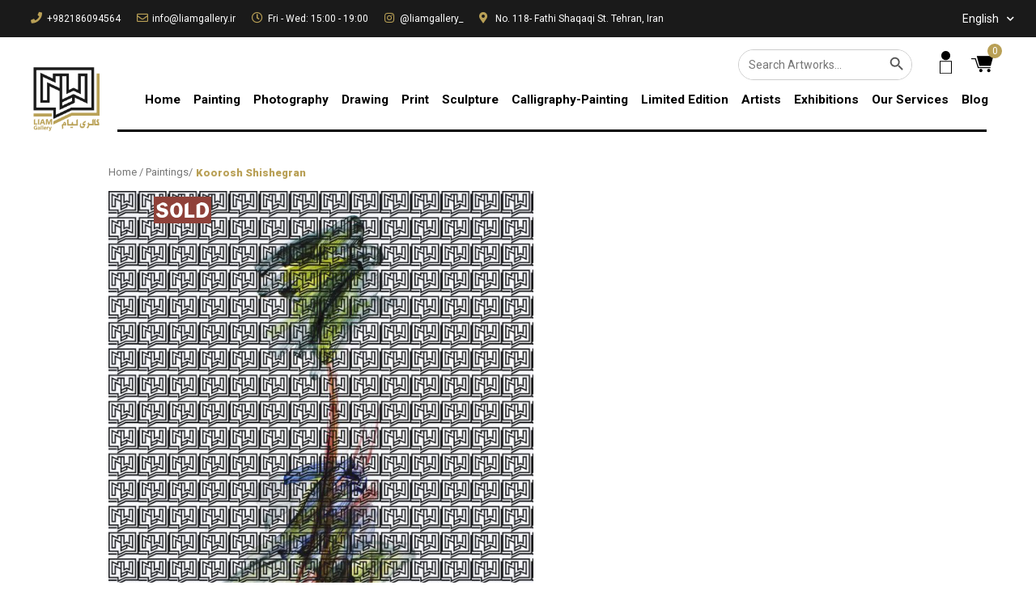

--- FILE ---
content_type: text/html; charset=UTF-8
request_url: https://liamgallery.ir/product/koorosh-shishegran/
body_size: 42609
content:
<!DOCTYPE html>
<html lang="en-US">
<head>
<meta charset="UTF-8">
<meta name="viewport" content="width=device-width, initial-scale=1">
<link rel="profile" href="https://gmpg.org/xfn/11">

<!-- Add your snippet here. -->
<!-- Google Tag Manager -->
<script>(function(w,d,s,l,i){w[l]=w[l]||[];w[l].push({'gtm.start':
new Date().getTime(),event:'gtm.js'});var f=d.getElementsByTagName(s)[0],
j=d.createElement(s),dl=l!='dataLayer'?'&l='+l:'';j.async=true;j.src=
'https://www.googletagmanager.com/gtm.js?id='+i+dl;f.parentNode.insertBefore(j,f);
})(window,document,'script','dataLayer','GTM-WCPV8CF');</script>
<!-- End Google Tag Manager --><title>Koorosh Shishegran &#8211; Liam Gallery</title>
	<script type="text/javascript">function theChampLoadEvent(e){var t=window.onload;if(typeof window.onload!="function"){window.onload=e}else{window.onload=function(){t();e()}}}</script>
		<script type="text/javascript">var theChampDefaultLang = 'en_US', theChampCloseIconPath = 'https://liamgallery.ir/wp-content/plugins/super-socializer/images/close.png';</script>
		<script> var theChampSiteUrl = 'https://liamgallery.ir', theChampVerified = 0, theChampEmailPopup = 0; </script>
			<script> var theChampLoadingImgPath = 'https://liamgallery.ir/wp-content/plugins/super-socializer/images/ajax_loader.gif'; var theChampAjaxUrl = 'https://liamgallery.ir/wp-admin/admin-ajax.php'; var theChampRedirectionUrl = 'https://liamgallery.ir/product/koorosh-shishegran/'; var theChampRegRedirectionUrl = 'https://liamgallery.ir/product/koorosh-shishegran/'; </script>
				<script> var theChampFBKey = '', theChampSameTabLogin = '0', theChampVerified = 0; var theChampAjaxUrl = 'https://liamgallery.ir/wp-admin/admin-ajax.php'; var theChampPopupTitle = ''; var theChampEmailPopup = 0; var theChampEmailAjaxUrl = 'https://liamgallery.ir/wp-admin/admin-ajax.php'; var theChampEmailPopupTitle = ''; var theChampEmailPopupErrorMsg = ''; var theChampEmailPopupUniqueId = ''; var theChampEmailPopupVerifyMessage = ''; var theChampSteamAuthUrl = ""; var theChampCurrentPageUrl = 'https%3A%2F%2Fliamgallery.ir%2Fproduct%2Fkoorosh-shishegran%2F';  var heateorMSEnabled = 0, theChampTwitterAuthUrl = theChampSiteUrl + "?SuperSocializerAuth=Twitter&super_socializer_redirect_to=" + theChampCurrentPageUrl, theChampLineAuthUrl = theChampSiteUrl + "?SuperSocializerAuth=Line&super_socializer_redirect_to=" + theChampCurrentPageUrl, theChampLiveAuthUrl = theChampSiteUrl + "?SuperSocializerAuth=Live&super_socializer_redirect_to=" + theChampCurrentPageUrl, theChampFacebookAuthUrl = theChampSiteUrl + "?SuperSocializerAuth=Facebook&super_socializer_redirect_to=" + theChampCurrentPageUrl, theChampYahooAuthUrl = theChampSiteUrl + "?SuperSocializerAuth=Yahoo&super_socializer_redirect_to=" + theChampCurrentPageUrl, theChampGoogleAuthUrl = theChampSiteUrl + "?SuperSocializerAuth=Google&super_socializer_redirect_to=" + theChampCurrentPageUrl, theChampVkontakteAuthUrl = theChampSiteUrl + "?SuperSocializerAuth=Vkontakte&super_socializer_redirect_to=" + theChampCurrentPageUrl, theChampLinkedinAuthUrl = theChampSiteUrl + "?SuperSocializerAuth=Linkedin&super_socializer_redirect_to=" + theChampCurrentPageUrl, theChampInstagramAuthUrl = theChampSiteUrl + "?SuperSocializerAuth=Instagram&super_socializer_redirect_to=" + theChampCurrentPageUrl, theChampWordpressAuthUrl = theChampSiteUrl + "?SuperSocializerAuth=Wordpress&super_socializer_redirect_to=" + theChampCurrentPageUrl, theChampDribbbleAuthUrl = theChampSiteUrl + "?SuperSocializerAuth=Dribbble&super_socializer_redirect_to=" + theChampCurrentPageUrl, theChampGithubAuthUrl = theChampSiteUrl + "?SuperSocializerAuth=Github&super_socializer_redirect_to=" + theChampCurrentPageUrl, theChampSpotifyAuthUrl = theChampSiteUrl + "?SuperSocializerAuth=Spotify&super_socializer_redirect_to=" + theChampCurrentPageUrl, theChampKakaoAuthUrl = theChampSiteUrl + "?SuperSocializerAuth=Kakao&super_socializer_redirect_to=" + theChampCurrentPageUrl; theChampTwitchAuthUrl = theChampSiteUrl + "?SuperSocializerAuth=Twitch&super_socializer_redirect_to=" + theChampCurrentPageUrl; theChampRedditAuthUrl = theChampSiteUrl + "?SuperSocializerAuth=Reddit&super_socializer_redirect_to=" + theChampCurrentPageUrl; theChampDisqusAuthUrl = theChampSiteUrl + "?SuperSocializerAuth=Disqus&super_socializer_redirect_to=" + theChampCurrentPageUrl; theChampDropboxAuthUrl = theChampSiteUrl + "?SuperSocializerAuth=Dropbox&super_socializer_redirect_to=" + theChampCurrentPageUrl; theChampFoursquareAuthUrl = theChampSiteUrl + "?SuperSocializerAuth=Foursquare&super_socializer_redirect_to=" + theChampCurrentPageUrl;</script>
				<script> var theChampFBKey = '', theChampFBLang = 'en_US', theChampFbLikeMycred = 0, theChampSsga = 0, theChampCommentNotification = 0, theChampHeateorFcmRecentComments = 0, theChampFbIosLogin = 0; </script>
			<style type="text/css">.the_champ_horizontal_sharing .theChampSharing{
					color: #fff;
				border-width: 0px;
		border-style: solid;
		border-color: transparent;
	}
		.the_champ_horizontal_sharing .theChampTCBackground{
		color:#666;
	}
		.the_champ_horizontal_sharing .theChampSharing:hover{
				border-color: transparent;
	}
	.the_champ_vertical_sharing .theChampSharing{
					color: #fff;
				border-width: 0px;
		border-style: solid;
		border-color: transparent;
	}
		.the_champ_vertical_sharing .theChampTCBackground{
		color:#666;
	}
		.the_champ_vertical_sharing .theChampSharing:hover{
				border-color: transparent;
	}
	@media screen and (max-width:783px){.the_champ_vertical_sharing{display:none!important}}div.heateor_ss_mobile_footer{display:none;}@media screen and (max-width:783px){div.the_champ_bottom_sharing ul.the_champ_sharing_ul i.theChampTCBackground{background-color:white}div.the_champ_bottom_sharing{width:100%!important;left:0!important;}div.the_champ_bottom_sharing li{width:11.111111111111% !important;}div.the_champ_bottom_sharing .theChampSharing{width: 100% !important;}div.the_champ_bottom_sharing div.theChampTotalShareCount{font-size:1em!important;line-height:28px!important}div.the_champ_bottom_sharing div.theChampTotalShareText{font-size:.7em!important;line-height:0px!important}div.heateor_ss_mobile_footer{display:block;height:40px;}.the_champ_bottom_sharing{padding:0!important;display:block!important;width: auto!important;bottom:-2px!important;top: auto!important;}.the_champ_bottom_sharing .the_champ_square_count{line-height: inherit;}.the_champ_bottom_sharing .theChampSharingArrow{display:none;}.the_champ_bottom_sharing .theChampTCBackground{margin-right: 1.1em !important}}div.the_champ_social_login_title,div.the_champ_login_container{text-align:center}ul.the_champ_login_ul{width:100%;text-align:center;}div.the_champ_login_container ul.the_champ_login_ul li{float:none!important;display:inline-block;}</style>
	<link rel="alternate" hreflang="en" href="https://liamgallery.ir/product/koorosh-shishegran/" />
<link rel="alternate" hreflang="fa" href="https://liamgallery.ir/fa/product/koorosh-shishegran/" />
<link rel='dns-prefetch' href='//fonts.googleapis.com' />
<link rel='dns-prefetch' href='//use.fontawesome.com' />
<link rel='dns-prefetch' href='//s.w.org' />
<link rel="alternate" type="application/rss+xml" title="Liam Gallery &raquo; Feed" href="https://liamgallery.ir/feed/" />
<link rel="alternate" type="application/rss+xml" title="Liam Gallery &raquo; Comments Feed" href="https://liamgallery.ir/comments/feed/" />
		<script>
			window._wpemojiSettings = {"baseUrl":"https:\/\/s.w.org\/images\/core\/emoji\/13.0.1\/72x72\/","ext":".png","svgUrl":"https:\/\/s.w.org\/images\/core\/emoji\/13.0.1\/svg\/","svgExt":".svg","source":{"concatemoji":"https:\/\/liamgallery.ir\/wp-includes\/js\/wp-emoji-release.min.js?ver=5.6.16"}};
			!function(e,a,t){var n,r,o,i=a.createElement("canvas"),p=i.getContext&&i.getContext("2d");function s(e,t){var a=String.fromCharCode;p.clearRect(0,0,i.width,i.height),p.fillText(a.apply(this,e),0,0);e=i.toDataURL();return p.clearRect(0,0,i.width,i.height),p.fillText(a.apply(this,t),0,0),e===i.toDataURL()}function c(e){var t=a.createElement("script");t.src=e,t.defer=t.type="text/javascript",a.getElementsByTagName("head")[0].appendChild(t)}for(o=Array("flag","emoji"),t.supports={everything:!0,everythingExceptFlag:!0},r=0;r<o.length;r++)t.supports[o[r]]=function(e){if(!p||!p.fillText)return!1;switch(p.textBaseline="top",p.font="600 32px Arial",e){case"flag":return s([127987,65039,8205,9895,65039],[127987,65039,8203,9895,65039])?!1:!s([55356,56826,55356,56819],[55356,56826,8203,55356,56819])&&!s([55356,57332,56128,56423,56128,56418,56128,56421,56128,56430,56128,56423,56128,56447],[55356,57332,8203,56128,56423,8203,56128,56418,8203,56128,56421,8203,56128,56430,8203,56128,56423,8203,56128,56447]);case"emoji":return!s([55357,56424,8205,55356,57212],[55357,56424,8203,55356,57212])}return!1}(o[r]),t.supports.everything=t.supports.everything&&t.supports[o[r]],"flag"!==o[r]&&(t.supports.everythingExceptFlag=t.supports.everythingExceptFlag&&t.supports[o[r]]);t.supports.everythingExceptFlag=t.supports.everythingExceptFlag&&!t.supports.flag,t.DOMReady=!1,t.readyCallback=function(){t.DOMReady=!0},t.supports.everything||(n=function(){t.readyCallback()},a.addEventListener?(a.addEventListener("DOMContentLoaded",n,!1),e.addEventListener("load",n,!1)):(e.attachEvent("onload",n),a.attachEvent("onreadystatechange",function(){"complete"===a.readyState&&t.readyCallback()})),(n=t.source||{}).concatemoji?c(n.concatemoji):n.wpemoji&&n.twemoji&&(c(n.twemoji),c(n.wpemoji)))}(window,document,window._wpemojiSettings);
		</script>
		<style>
img.wp-smiley,
img.emoji {
	display: inline !important;
	border: none !important;
	box-shadow: none !important;
	height: 1em !important;
	width: 1em !important;
	margin: 0 .07em !important;
	vertical-align: -0.1em !important;
	background: none !important;
	padding: 0 !important;
}
</style>
	<link rel='stylesheet' id='wp-block-library-css'  href='https://liamgallery.ir/wp-includes/css/dist/block-library/style.min.css?ver=5.6.16' media='all' />
<link rel='stylesheet' id='astra-theme-css-css'  href='https://liamgallery.ir/wp-content/themes/astra/assets/css/minified/style.min.css?ver=3.0.1' media='all' />
<style id='astra-theme-css-inline-css'>
html{font-size:87.5%;}a,.page-title{color:#b9a056;}a:hover,a:focus{color:#b9a056;}body,button,input,select,textarea,.ast-button,.ast-custom-button{font-family:'Roboto',sans-serif;font-weight:400;font-size:14px;font-size:1rem;}blockquote{color:#000000;}p,.entry-content p{margin-bottom:1em;}h1,.entry-content h1,h2,.entry-content h2,h3,.entry-content h3,h4,.entry-content h4,h5,.entry-content h5,h6,.entry-content h6,.site-title,.site-title a{font-family:'Roboto',sans-serif;font-weight:900;}.site-title{font-size:18px;font-size:1.2857142857143rem;}header .site-logo-img .custom-logo-link img{max-width:62px;}.astra-logo-svg{width:62px;}.ast-archive-description .ast-archive-title{font-size:40px;font-size:2.8571428571429rem;}.site-header .site-description{font-size:15px;font-size:1.0714285714286rem;}.entry-title{font-size:40px;font-size:2.8571428571429rem;}.comment-reply-title{font-size:23px;font-size:1.6428571428571rem;}.ast-comment-list #cancel-comment-reply-link{font-size:14px;font-size:1rem;}h1,.entry-content h1{font-size:64px;font-size:4.5714285714286rem;font-weight:900;font-family:'Roboto',sans-serif;line-height:1.1;}h2,.entry-content h2{font-size:40px;font-size:2.8571428571429rem;font-weight:900;font-family:'Roboto',sans-serif;line-height:1.1;}h3,.entry-content h3{font-size:24px;font-size:1.7142857142857rem;font-weight:900;font-family:'Roboto',sans-serif;line-height:1.1;}h4,.entry-content h4{font-size:20px;font-size:1.4285714285714rem;line-height:1.1;}h5,.entry-content h5{font-size:18px;font-size:1.2857142857143rem;line-height:1.1;}h6,.entry-content h6{font-size:14px;font-size:1rem;line-height:1.1;}.ast-single-post .entry-title,.page-title{font-size:30px;font-size:2.1428571428571rem;}::selection{background-color:#b9a056;color:#000000;}body,h1,.entry-title a,.entry-content h1,h2,.entry-content h2,h3,.entry-content h3,h4,.entry-content h4,h5,.entry-content h5,h6,.entry-content h6,.wc-block-grid__product-title{color:#1a1a1a;}.tagcloud a:hover,.tagcloud a:focus,.tagcloud a.current-item{color:#000000;border-color:#b9a056;background-color:#b9a056;}input:focus,input[type="text"]:focus,input[type="email"]:focus,input[type="url"]:focus,input[type="password"]:focus,input[type="reset"]:focus,input[type="search"]:focus,textarea:focus{border-color:#b9a056;}input[type="radio"]:checked,input[type=reset],input[type="checkbox"]:checked,input[type="checkbox"]:hover:checked,input[type="checkbox"]:focus:checked,input[type=range]::-webkit-slider-thumb{border-color:#b9a056;background-color:#b9a056;box-shadow:none;}.site-footer a:hover + .post-count,.site-footer a:focus + .post-count{background:#b9a056;border-color:#b9a056;}.ast-comment-meta{line-height:1.666666667;font-size:11px;font-size:0.78571428571429rem;}.single .nav-links .nav-previous,.single .nav-links .nav-next,.single .ast-author-details .author-title,.ast-comment-meta{color:#b9a056;}.entry-meta,.entry-meta *{line-height:1.45;color:#b9a056;}.entry-meta a:hover,.entry-meta a:hover *,.entry-meta a:focus,.entry-meta a:focus *{color:#b9a056;}.ast-404-layout-1 .ast-404-text{font-size:200px;font-size:14.285714285714rem;}.widget-title{font-size:20px;font-size:1.4285714285714rem;color:#1a1a1a;}#cat option,.secondary .calendar_wrap thead a,.secondary .calendar_wrap thead a:visited{color:#b9a056;}.secondary .calendar_wrap #today,.ast-progress-val span{background:#b9a056;}.secondary a:hover + .post-count,.secondary a:focus + .post-count{background:#b9a056;border-color:#b9a056;}.calendar_wrap #today > a{color:#000000;}.ast-pagination a,.page-links .page-link,.single .post-navigation a{color:#b9a056;}.ast-pagination a:hover,.ast-pagination a:focus,.ast-pagination > span:hover:not(.dots),.ast-pagination > span.current,.page-links > .page-link,.page-links .page-link:hover,.post-navigation a:hover{color:#b9a056;}.ast-header-break-point .ast-mobile-menu-buttons-minimal.menu-toggle{background:transparent;color:#000000;}.ast-header-break-point .ast-mobile-menu-buttons-outline.menu-toggle{background:transparent;border:1px solid #000000;color:#000000;}.ast-header-break-point .ast-mobile-menu-buttons-fill.menu-toggle{background:#000000;color:#ffffff;}.main-header-menu .menu-link,.ast-header-custom-item a{color:#1a1a1a;}.main-header-menu .menu-item:hover > .menu-link,.main-header-menu .menu-item:hover > .ast-menu-toggle,.main-header-menu .ast-masthead-custom-menu-items a:hover,.main-header-menu .menu-item.focus > .menu-link,.main-header-menu .menu-item.focus > .ast-menu-toggle,.main-header-menu .current-menu-item > .menu-link,.main-header-menu .current-menu-ancestor > .menu-link,.main-header-menu .current-menu-item > .ast-menu-toggle,.main-header-menu .current-menu-ancestor > .ast-menu-toggle{color:#b9a056;}.ast-small-footer{color:#4e5768;}.ast-small-footer > .ast-footer-overlay{background-color:#f7f7f8;;}.ast-small-footer a{color:rgba(117,195,44,0.65);}.ast-small-footer a:hover{color:#75c32c;}.footer-adv .footer-adv-overlay{border-top-style:solid;border-top-color:#7a7a7a;}.wp-block-buttons.aligncenter{justify-content:center;}@media (max-width:782px){.entry-content .wp-block-columns .wp-block-column{margin-left:0px;}}@media (max-width:921px){.ast-separate-container .ast-article-post,.ast-separate-container .ast-article-single{padding:1.5em 2.14em;}.ast-separate-container #primary,.ast-separate-container #secondary{padding:1.5em 0;}#primary,#secondary{padding:1.5em 0;margin:0;}.ast-left-sidebar #content > .ast-container{display:flex;flex-direction:column-reverse;width:100%;}.ast-author-box img.avatar{margin:20px 0 0 0;}}@media (max-width:921px){.ast-right-sidebar #primary{padding-right:0;}.ast-pagination .prev.page-numbers{padding-left:.5em;}.ast-pagination .next.page-numbers{padding-right:.5em;}}@media (min-width:922px){.ast-separate-container.ast-right-sidebar #primary,.ast-separate-container.ast-left-sidebar #primary{border:0;}.ast-separate-container .ast-comment-list li .comment-respond{padding-left:2.66666em;padding-right:2.66666em;}.ast-author-box{-js-display:flex;display:flex;}.ast-author-bio{flex:1;}.error404.ast-separate-container #primary,.search-no-results.ast-separate-container #primary{margin-bottom:4em;}}@media (min-width:922px){.ast-right-sidebar #primary{border-right:1px solid #eee;}.ast-left-sidebar #primary{border-left:1px solid #eee;}}.elementor-button-wrapper .elementor-button{border-style:solid;border-top-width:0;border-right-width:0;border-left-width:0;border-bottom-width:0;}body .elementor-button.elementor-size-sm,body .elementor-button.elementor-size-xs,body .elementor-button.elementor-size-md,body .elementor-button.elementor-size-lg,body .elementor-button.elementor-size-xl,body .elementor-button{border-radius:inherit;padding-top:2%;padding-right:3%;padding-bottom:2%;padding-left:3%;}.elementor-button-wrapper .elementor-button{border-color:#000000;background-color:#000000;}.elementor-button-wrapper .elementor-button:hover,.elementor-button-wrapper .elementor-button:focus{color:#ffffff;background-color:#a18b4a;border-color:#a18b4a;}.wp-block-button .wp-block-button__link,.elementor-button-wrapper .elementor-button,.elementor-button-wrapper .elementor-button:visited{color:#ffffff;}.elementor-button-wrapper .elementor-button{font-family:'Roboto',sans-serif;font-weight:900;line-height:1;text-transform:uppercase;letter-spacing:1px;}body .elementor-button.elementor-size-sm,body .elementor-button.elementor-size-xs,body .elementor-button.elementor-size-md,body .elementor-button.elementor-size-lg,body .elementor-button.elementor-size-xl,body .elementor-button{font-size:9px;font-size:0.64285714285714rem;}.wp-block-button .wp-block-button__link{border-style:solid;border-top-width:0;border-right-width:0;border-left-width:0;border-bottom-width:0;border-color:#000000;background-color:#000000;color:#ffffff;font-family:'Roboto',sans-serif;font-weight:900;line-height:1;text-transform:uppercase;letter-spacing:1px;font-size:9px;font-size:0.64285714285714rem;border-radius:inherit;padding-top:2%;padding-right:3%;padding-bottom:2%;padding-left:3%;}.wp-block-button .wp-block-button__link:hover,.wp-block-button .wp-block-button__link:focus{color:#ffffff;background-color:#a18b4a;border-color:#a18b4a;}.elementor-widget-heading h1.elementor-heading-title{line-height:1.1;}.elementor-widget-heading h2.elementor-heading-title{line-height:1.1;}.elementor-widget-heading h3.elementor-heading-title{line-height:1.1;}.elementor-widget-heading h4.elementor-heading-title{line-height:1.1;}.elementor-widget-heading h5.elementor-heading-title{line-height:1.1;}.elementor-widget-heading h6.elementor-heading-title{line-height:1.1;}.menu-toggle,button,.ast-button,.ast-custom-button,.button,input#submit,input[type="button"],input[type="submit"],input[type="reset"]{border-style:solid;border-top-width:0;border-right-width:0;border-left-width:0;border-bottom-width:0;color:#ffffff;border-color:#000000;background-color:#000000;border-radius:inherit;padding-top:2%;padding-right:3%;padding-bottom:2%;padding-left:3%;font-family:'Roboto',sans-serif;font-weight:900;font-size:9px;font-size:0.64285714285714rem;line-height:1;text-transform:uppercase;letter-spacing:1px;}button:focus,.menu-toggle:hover,button:hover,.ast-button:hover,.ast-custom-button:hover .button:hover,.ast-custom-button:hover ,input[type=reset]:hover,input[type=reset]:focus,input#submit:hover,input#submit:focus,input[type="button"]:hover,input[type="button"]:focus,input[type="submit"]:hover,input[type="submit"]:focus{color:#ffffff;background-color:#a18b4a;border-color:#a18b4a;}@media (min-width:921px){.ast-container{max-width:100%;}}@media (min-width:544px){.ast-container{max-width:100%;}}@media (max-width:544px){.ast-separate-container .ast-article-post,.ast-separate-container .ast-article-single{padding:1.5em 1em;}.ast-separate-container #content .ast-container{padding-left:0.54em;padding-right:0.54em;}.ast-separate-container .comments-count-wrapper{padding:1.5em 1em;}.ast-separate-container .ast-comment-list li.depth-1{padding:1.5em 1em;margin-bottom:1.5em;}.ast-separate-container .ast-comment-list .bypostauthor{padding:.5em;}.ast-separate-container .ast-archive-description{padding:1.5em 1em;}.ast-search-menu-icon.ast-dropdown-active .search-field{width:170px;}.ast-separate-container .comment-respond{padding:1.5em 1em;}}@media (max-width:544px){.ast-comment-list .children{margin-left:0.66666em;}.ast-separate-container .ast-comment-list .bypostauthor li{padding:0 0 0 .5em;}}@media (max-width:921px){.ast-mobile-header-stack .main-header-bar .ast-search-menu-icon{display:inline-block;}.ast-header-break-point.ast-header-custom-item-outside .ast-mobile-header-stack .main-header-bar .ast-search-icon{margin:0;}.ast-comment-avatar-wrap img{max-width:2.5em;}.comments-area{margin-top:1.5em;}.ast-separate-container .comments-count-wrapper{padding:2em 2.14em;}.ast-separate-container .ast-comment-list li.depth-1{padding:1.5em 2.14em;}.ast-separate-container .comment-respond{padding:2em 2.14em;}}@media (max-width:921px){.ast-header-break-point .main-header-bar .ast-search-menu-icon.slide-search .search-form{right:0;}.ast-header-break-point .ast-mobile-header-stack .main-header-bar .ast-search-menu-icon.slide-search .search-form{right:-1em;}.ast-comment-avatar-wrap{margin-right:0.5em;}}@media (min-width:922px){.ast-small-footer .ast-container{max-width:100%;padding-left:35px;padding-right:35px;}}@media (min-width:545px){.ast-page-builder-template .comments-area,.single.ast-page-builder-template .entry-header,.single.ast-page-builder-template .post-navigation{max-width:1240px;margin-left:auto;margin-right:auto;}}body,.ast-separate-container{background-color:#ffffff;;background-image:none;;}@media (max-width:921px){.ast-archive-description .ast-archive-title{font-size:40px;}.entry-title{font-size:30px;}h1,.entry-content h1{font-size:40px;}h2,.entry-content h2{font-size:32px;}h3,.entry-content h3{font-size:24px;}.ast-single-post .entry-title,.page-title{font-size:30px;}#masthead .site-logo-img .custom-logo-link img{max-width:32px;}.astra-logo-svg{width:32px;}.ast-header-break-point .site-logo-img .custom-mobile-logo-link img{max-width:32px;}}@media (max-width:544px){.site-title{font-size:16px;font-size:1.1428571428571rem;}.ast-archive-description .ast-archive-title{font-size:40px;}.entry-title{font-size:30px;}h1,.entry-content h1{font-size:28px;}h2,.entry-content h2{font-size:24px;}h3,.entry-content h3{font-size:20px;}.ast-single-post .entry-title,.page-title{font-size:30px;}.ast-header-break-point .site-branding img,.ast-header-break-point #masthead .site-logo-img .custom-logo-link img{max-width:42px;}.astra-logo-svg{width:42px;}.ast-header-break-point .site-logo-img .custom-mobile-logo-link img{max-width:42px;}}@media (max-width:921px){html{font-size:79.8%;}}@media (max-width:544px){html{font-size:79.8%;}}@media (min-width:922px){.ast-container{max-width:1240px;}}@font-face {font-family: "Astra";src: url(https://liamgallery.ir/wp-content/themes/astra/assets/fonts/astra.woff) format("woff"),url(https://liamgallery.ir/wp-content/themes/astra/assets/fonts/astra.ttf) format("truetype"),url(https://liamgallery.ir/wp-content/themes/astra/assets/fonts/astra.svg#astra) format("svg");font-weight: normal;font-style: normal;font-display: fallback;}@media (max-width:1024px) {.main-header-bar .main-header-bar-navigation{display:none;}}.ast-desktop .main-header-menu.submenu-with-border .sub-menu,.ast-desktop .main-header-menu.submenu-with-border .astra-full-megamenu-wrapper{border-color:#ffffff;}.ast-desktop .main-header-menu.submenu-with-border .sub-menu{border-top-width:2px;border-right-width:0px;border-left-width:0px;border-bottom-width:0px;border-style:solid;}.ast-desktop .main-header-menu.submenu-with-border .sub-menu .sub-menu{top:-2px;}.ast-desktop .main-header-menu.submenu-with-border .sub-menu .menu-link,.ast-desktop .main-header-menu.submenu-with-border .children .menu-link{border-bottom-width:1px;border-style:solid;border-color:#ffffff;}@media (min-width:922px){.main-header-menu .sub-menu .menu-item.ast-left-align-sub-menu:hover > .sub-menu,.main-header-menu .sub-menu .menu-item.ast-left-align-sub-menu.focus > .sub-menu{margin-left:-0px;}}@media (max-width:920px){.ast-404-layout-1 .ast-404-text{font-size:100px;font-size:7.1428571428571rem;}}#masthead .ast-container,.ast-header-breadcrumb .ast-container{max-width:100%;padding-left:35px;padding-right:35px;}@media (max-width:1024px){#masthead .ast-container,.ast-header-breadcrumb .ast-container{padding-left:20px;padding-right:20px;}}#masthead .ast-container,.ast-header-breadcrumb .ast-container{max-width:100%;padding-left:35px;padding-right:35px;}@media (max-width:1024px){#masthead .ast-container,.ast-header-breadcrumb .ast-container{padding-left:20px;padding-right:20px;}}.ast-breadcrumbs .trail-browse,.ast-breadcrumbs .trail-items,.ast-breadcrumbs .trail-items li{display:inline-block;margin:0;padding:0;border:none;background:inherit;text-indent:0;}.ast-breadcrumbs .trail-browse{font-size:inherit;font-style:inherit;font-weight:inherit;color:inherit;}.ast-breadcrumbs .trail-items{list-style:none;}.trail-items li::after{padding:0 0.3em;content:"\00bb";}.trail-items li:last-of-type::after{display:none;}h1,.entry-content h1,h2,.entry-content h2,h3,.entry-content h3,h4,.entry-content h4,h5,.entry-content h5,h6,.entry-content h6{color:#1a1a1a;}.ast-header-break-point .main-header-bar{border-bottom-width:1px;border-bottom-color:#000000;}@media (min-width:922px){.main-header-bar{border-bottom-width:1px;border-bottom-color:#000000;}}.ast-safari-browser-less-than-11 .main-header-menu .menu-item,.ast-safari-browser-less-than-11 .main-header-bar .ast-masthead-custom-menu-items{display:block;}.main-header-menu .menu-item,.main-header-bar .ast-masthead-custom-menu-items{-js-display:flex;display:flex;-webkit-box-pack:center;-webkit-justify-content:center;-moz-box-pack:center;-ms-flex-pack:center;justify-content:center;-webkit-box-orient:vertical;-webkit-box-direction:normal;-webkit-flex-direction:column;-moz-box-orient:vertical;-moz-box-direction:normal;-ms-flex-direction:column;flex-direction:column;}.main-header-menu > .menu-item > .menu-link{height:100%;-webkit-box-align:center;-webkit-align-items:center;-moz-box-align:center;-ms-flex-align:center;align-items:center;-js-display:flex;display:flex;}.ast-primary-menu-disabled .main-header-bar .ast-masthead-custom-menu-items{flex:unset;}.header-main-layout-1 .ast-flex.main-header-container,.header-main-layout-3 .ast-flex.main-header-container{-webkit-align-content:center;-ms-flex-line-pack:center;align-content:center;-webkit-box-align:center;-webkit-align-items:center;-moz-box-align:center;-ms-flex-align:center;align-items:center;}.ast-desktop .astra-menu-animation-slide-up>.menu-item>.astra-full-megamenu-wrapper,.ast-desktop .astra-menu-animation-slide-up>.menu-item>.sub-menu,.ast-desktop .astra-menu-animation-slide-up>.menu-item>.sub-menu .sub-menu{opacity:0;visibility:hidden;transform:translateY(.5em);transition:visibility .2s ease,transform .2s ease}.ast-desktop .astra-menu-animation-slide-up>.menu-item .menu-item.focus>.sub-menu,.ast-desktop .astra-menu-animation-slide-up>.menu-item .menu-item:hover>.sub-menu,.ast-desktop .astra-menu-animation-slide-up>.menu-item.focus>.astra-full-megamenu-wrapper,.ast-desktop .astra-menu-animation-slide-up>.menu-item.focus>.sub-menu,.ast-desktop .astra-menu-animation-slide-up>.menu-item:hover>.astra-full-megamenu-wrapper,.ast-desktop .astra-menu-animation-slide-up>.menu-item:hover>.sub-menu{opacity:1;visibility:visible;transform:translateY(0);transition:opacity .2s ease,visibility .2s ease,transform .2s ease}.ast-desktop .astra-menu-animation-slide-up>.full-width-mega.menu-item.focus>.astra-full-megamenu-wrapper,.ast-desktop .astra-menu-animation-slide-up>.full-width-mega.menu-item:hover>.astra-full-megamenu-wrapper{-js-display:flex;display:flex}.ast-desktop .astra-menu-animation-slide-down>.menu-item>.astra-full-megamenu-wrapper,.ast-desktop .astra-menu-animation-slide-down>.menu-item>.sub-menu,.ast-desktop .astra-menu-animation-slide-down>.menu-item>.sub-menu .sub-menu{opacity:0;visibility:hidden;transform:translateY(-.5em);transition:visibility .2s ease,transform .2s ease}.ast-desktop .astra-menu-animation-slide-down>.menu-item .menu-item.focus>.sub-menu,.ast-desktop .astra-menu-animation-slide-down>.menu-item .menu-item:hover>.sub-menu,.ast-desktop .astra-menu-animation-slide-down>.menu-item.focus>.astra-full-megamenu-wrapper,.ast-desktop .astra-menu-animation-slide-down>.menu-item.focus>.sub-menu,.ast-desktop .astra-menu-animation-slide-down>.menu-item:hover>.astra-full-megamenu-wrapper,.ast-desktop .astra-menu-animation-slide-down>.menu-item:hover>.sub-menu{opacity:1;visibility:visible;transform:translateY(0);transition:opacity .2s ease,visibility .2s ease,transform .2s ease}.ast-desktop .astra-menu-animation-slide-down>.full-width-mega.menu-item.focus>.astra-full-megamenu-wrapper,.ast-desktop .astra-menu-animation-slide-down>.full-width-mega.menu-item:hover>.astra-full-megamenu-wrapper{-js-display:flex;display:flex}.ast-desktop .astra-menu-animation-fade>.menu-item>.astra-full-megamenu-wrapper,.ast-desktop .astra-menu-animation-fade>.menu-item>.sub-menu,.ast-desktop .astra-menu-animation-fade>.menu-item>.sub-menu .sub-menu{opacity:0;visibility:hidden;transition:opacity ease-in-out .3s}.ast-desktop .astra-menu-animation-fade>.menu-item .menu-item.focus>.sub-menu,.ast-desktop .astra-menu-animation-fade>.menu-item .menu-item:hover>.sub-menu,.ast-desktop .astra-menu-animation-fade>.menu-item.focus>.astra-full-megamenu-wrapper,.ast-desktop .astra-menu-animation-fade>.menu-item.focus>.sub-menu,.ast-desktop .astra-menu-animation-fade>.menu-item:hover>.astra-full-megamenu-wrapper,.ast-desktop .astra-menu-animation-fade>.menu-item:hover>.sub-menu{opacity:1;visibility:visible;transition:opacity ease-in-out .3s}.ast-desktop .astra-menu-animation-fade>.full-width-mega.menu-item.focus>.astra-full-megamenu-wrapper,.ast-desktop .astra-menu-animation-fade>.full-width-mega.menu-item:hover>.astra-full-megamenu-wrapper{-js-display:flex;display:flex}
</style>
<link rel='stylesheet' id='astra-google-fonts-css'  href='//fonts.googleapis.com/css?family=Roboto%3A400%2C900&#038;display=fallback&#038;ver=3.0.1' media='all' />
<link rel='stylesheet' id='wc-block-vendors-style-css'  href='https://liamgallery.ir/wp-content/plugins/woocommerce/packages/woocommerce-blocks/build/vendors-style.css?ver=5.3.3' media='all' />
<link rel='stylesheet' id='wc-block-style-css'  href='https://liamgallery.ir/wp-content/plugins/woocommerce/packages/woocommerce-blocks/build/style.css?ver=5.3.3' media='all' />
<link rel='stylesheet' id='digits-login-style-css'  href='https://liamgallery.ir/wp-content/plugins/digits/assets/css/login.css?ver=7.5' media='all' />
<link rel='stylesheet' id='digits-style-css'  href='https://liamgallery.ir/wp-content/plugins/digits/assets/css/main.css?ver=7.5' media='all' />
<link rel='stylesheet' id='wcml-dropdown-click-0-css'  href='//liamgallery.ir/wp-content/plugins/woocommerce-multilingual/templates/currency-switchers/legacy-dropdown-click/style.css?ver=4.11.0' media='all' />
<style id='wcml-dropdown-click-0-inline-css'>
.product.wcml-dropdown-click, .product.wcml-dropdown-click li, .product.wcml-dropdown-click li li{border-color:#cdcdcd ;}.product.wcml-dropdown-click li>a {color:#000000;background-color:#ffffff;}.product.wcml-dropdown-click li:hover>a, .product.wcml-dropdown-click li:focus>a {color:#000000;background-color:#ffffff;}.product.wcml-dropdown-click .wcml-cs-active-currency>a {color:#000000;background-color:#ffffff;}.product.wcml-dropdown-click .wcml-cs-active-currency:hover>a, .product.wcml-dropdown-click .wcml-cs-active-currency:focus>a {color:#000000;background-color:#ffffff;}
</style>
<link rel='stylesheet' id='woof-css'  href='https://liamgallery.ir/wp-content/plugins/woocommerce-products-filter/css/front.css?ver=1.2.4.2' media='all' />
<link rel='stylesheet' id='chosen-drop-down-css'  href='https://liamgallery.ir/wp-content/plugins/woocommerce-products-filter/js/chosen/chosen.min.css?ver=1.2.4.2' media='all' />
<link rel='stylesheet' id='icheck-jquery-color-css'  href='https://liamgallery.ir/wp-content/plugins/woocommerce-products-filter/js/icheck/skins/minimal/red.css?ver=1.2.4.2' media='all' />
<link rel='stylesheet' id='woof_by_instock_html_items-css'  href='https://liamgallery.ir/wp-content/plugins/woocommerce-products-filter/ext/by_instock/css/by_instock.css?ver=1.2.4.2' media='all' />
<link rel='stylesheet' id='photoswipe-css'  href='https://liamgallery.ir/wp-content/plugins/woocommerce/assets/css/photoswipe/photoswipe.min.css?ver=5.5.4' media='all' />
<link rel='stylesheet' id='photoswipe-default-skin-css'  href='https://liamgallery.ir/wp-content/plugins/woocommerce/assets/css/photoswipe/default-skin/default-skin.min.css?ver=5.5.4' media='all' />
<link rel='stylesheet' id='woocommerce-layout-css'  href='https://liamgallery.ir/wp-content/themes/astra/assets/css/minified/compatibility/woocommerce/woocommerce-layout.min.css?ver=3.0.1' media='all' />
<link rel='stylesheet' id='woocommerce-smallscreen-css'  href='https://liamgallery.ir/wp-content/themes/astra/assets/css/minified/compatibility/woocommerce/woocommerce-smallscreen.min.css?ver=3.0.1' media='only screen and (max-width: 921px)' />
<link rel='stylesheet' id='woocommerce-general-css'  href='https://liamgallery.ir/wp-content/themes/astra/assets/css/minified/compatibility/woocommerce/woocommerce.min.css?ver=3.0.1' media='all' />
<style id='woocommerce-general-inline-css'>
.woocommerce span.onsale, .wc-block-grid__product .wc-block-grid__product-onsale{background-color:#b9a056;color:#000000;}.woocommerce a.button, .woocommerce button.button, .woocommerce .woocommerce-message a.button, .woocommerce #respond input#submit.alt, .woocommerce a.button.alt, .woocommerce button.button.alt, .woocommerce input.button.alt, .woocommerce input.button,.woocommerce input.button:disabled, .woocommerce input.button:disabled[disabled], .woocommerce input.button:disabled:hover, .woocommerce input.button:disabled[disabled]:hover, .woocommerce #respond input#submit, .woocommerce button.button.alt.disabled, .wc-block-grid__products .wc-block-grid__product .wp-block-button__link, .wc-block-grid__product-onsale{color:#ffffff;border-color:#000000;background-color:#000000;}.woocommerce a.button:hover, .woocommerce button.button:hover, .woocommerce .woocommerce-message a.button:hover,.woocommerce #respond input#submit:hover,.woocommerce #respond input#submit.alt:hover, .woocommerce a.button.alt:hover, .woocommerce button.button.alt:hover, .woocommerce input.button.alt:hover, .woocommerce input.button:hover, .woocommerce button.button.alt.disabled:hover, .wc-block-grid__products .wc-block-grid__product .wp-block-button__link:hover{color:#ffffff;border-color:#a18b4a;background-color:#a18b4a;}.woocommerce-message, .woocommerce-info{border-top-color:#b9a056;}.woocommerce-message::before,.woocommerce-info::before{color:#b9a056;}.woocommerce ul.products li.product .price, .woocommerce div.product p.price, .woocommerce div.product span.price, .widget_layered_nav_filters ul li.chosen a, .woocommerce-page ul.products li.product .ast-woo-product-category, .wc-layered-nav-rating a{color:#1a1a1a;}.woocommerce nav.woocommerce-pagination ul,.woocommerce nav.woocommerce-pagination ul li{border-color:#b9a056;}.woocommerce nav.woocommerce-pagination ul li a:focus, .woocommerce nav.woocommerce-pagination ul li a:hover, .woocommerce nav.woocommerce-pagination ul li span.current{background:#b9a056;color:#ffffff;}.woocommerce-MyAccount-navigation-link.is-active a{color:#b9a056;}.woocommerce .widget_price_filter .ui-slider .ui-slider-range, .woocommerce .widget_price_filter .ui-slider .ui-slider-handle{background-color:#b9a056;}.woocommerce a.button, .woocommerce button.button, .woocommerce .woocommerce-message a.button, .woocommerce #respond input#submit.alt, .woocommerce a.button.alt, .woocommerce button.button.alt, .woocommerce input.button.alt, .woocommerce input.button,.woocommerce-cart table.cart td.actions .button, .woocommerce form.checkout_coupon .button, .woocommerce #respond input#submit, .wc-block-grid__products .wc-block-grid__product .wp-block-button__link{border-radius:inherit;padding-top:2%;padding-right:3%;padding-bottom:2%;padding-left:3%;}.woocommerce .star-rating, .woocommerce .comment-form-rating .stars a, .woocommerce .star-rating::before{color:#b9a056;}.woocommerce div.product .woocommerce-tabs ul.tabs li.active:before{background:#b9a056;}.ast-site-header-cart a{color:#1a1a1a;}.ast-site-header-cart a:focus, .ast-site-header-cart a:hover, .ast-site-header-cart .current-menu-item a{color:#b9a056;}.ast-cart-menu-wrap .count, .ast-cart-menu-wrap .count:after{border-color:#b9a056;color:#b9a056;}.ast-cart-menu-wrap:hover .count{color:#000000;background-color:#b9a056;}.ast-site-header-cart .widget_shopping_cart .total .woocommerce-Price-amount{color:#b9a056;}.woocommerce a.remove:hover, .ast-woocommerce-cart-menu .main-header-menu .woocommerce-custom-menu-item .menu-item:hover > .menu-link.remove:hover{color:#b9a056;border-color:#b9a056;background-color:#ffffff;}.ast-site-header-cart .widget_shopping_cart .buttons .button.checkout, .woocommerce .widget_shopping_cart .woocommerce-mini-cart__buttons .checkout.wc-forward{color:#ffffff;border-color:#a18b4a;background-color:#a18b4a;}.site-header .ast-site-header-cart-data .button.wc-forward, .site-header .ast-site-header-cart-data .button.wc-forward:hover{color:#ffffff;}.below-header-user-select .ast-site-header-cart .widget, .ast-above-header-section .ast-site-header-cart .widget a, .below-header-user-select .ast-site-header-cart .widget_shopping_cart a{color:#1a1a1a;}.below-header-user-select .ast-site-header-cart .widget_shopping_cart a:hover, .ast-above-header-section .ast-site-header-cart .widget_shopping_cart a:hover, .below-header-user-select .ast-site-header-cart .widget_shopping_cart a.remove:hover, .ast-above-header-section .ast-site-header-cart .widget_shopping_cart a.remove:hover{color:#b9a056;}@media (min-width:545px) and (max-width:921px){.woocommerce.tablet-columns-6 ul.products li.product, .woocommerce-page.tablet-columns-6 ul.products li.product{width:calc(16.66% - 16.66px);}.woocommerce.tablet-columns-5 ul.products li.product, .woocommerce-page.tablet-columns-5 ul.products li.product{width:calc(20% - 16px);}.woocommerce.tablet-columns-4 ul.products li.product, .woocommerce-page.tablet-columns-4 ul.products li.product{width:calc(25% - 15px);}.woocommerce.tablet-columns-3 ul.products li.product, .woocommerce-page.tablet-columns-3 ul.products li.product{width:calc(33.33% - 14px);}.woocommerce.tablet-columns-2 ul.products li.product, .woocommerce-page.tablet-columns-2 ul.products li.product{width:calc(50% - 10px);}.woocommerce.tablet-columns-1 ul.products li.product, .woocommerce-page.tablet-columns-1 ul.products li.product{width:100%;}.woocommerce div.product .related.products ul.products li.product{width:calc(33.33% - 14px);}}@media (min-width:545px) and (max-width:921px){.woocommerce[class*="columns-"].columns-3 > ul.products li.product, .woocommerce[class*="columns-"].columns-4 > ul.products li.product, .woocommerce[class*="columns-"].columns-5 > ul.products li.product, .woocommerce[class*="columns-"].columns-6 > ul.products li.product{width:calc(33.33% - 14px);margin-right:20px;}.woocommerce[class*="columns-"].columns-3 > ul.products li.product:nth-child(3n), .woocommerce[class*="columns-"].columns-4 > ul.products li.product:nth-child(3n), .woocommerce[class*="columns-"].columns-5 > ul.products li.product:nth-child(3n), .woocommerce[class*="columns-"].columns-6 > ul.products li.product:nth-child(3n){margin-right:0;clear:right;}.woocommerce[class*="columns-"].columns-3 > ul.products li.product:nth-child(3n+1), .woocommerce[class*="columns-"].columns-4 > ul.products li.product:nth-child(3n+1), .woocommerce[class*="columns-"].columns-5 > ul.products li.product:nth-child(3n+1), .woocommerce[class*="columns-"].columns-6 > ul.products li.product:nth-child(3n+1){clear:left;}.woocommerce[class*="columns-"] ul.products li.product:nth-child(n), .woocommerce-page[class*="columns-"] ul.products li.product:nth-child(n){margin-right:20px;clear:none;}.woocommerce.tablet-columns-2 ul.products li.product:nth-child(2n), .woocommerce-page.tablet-columns-2 ul.products li.product:nth-child(2n), .woocommerce.tablet-columns-3 ul.products li.product:nth-child(3n), .woocommerce-page.tablet-columns-3 ul.products li.product:nth-child(3n), .woocommerce.tablet-columns-4 ul.products li.product:nth-child(4n), .woocommerce-page.tablet-columns-4 ul.products li.product:nth-child(4n), .woocommerce.tablet-columns-5 ul.products li.product:nth-child(5n), .woocommerce-page.tablet-columns-5 ul.products li.product:nth-child(5n), .woocommerce.tablet-columns-6 ul.products li.product:nth-child(6n), .woocommerce-page.tablet-columns-6 ul.products li.product:nth-child(6n){margin-right:0;clear:right;}.woocommerce.tablet-columns-2 ul.products li.product:nth-child(2n+1), .woocommerce-page.tablet-columns-2 ul.products li.product:nth-child(2n+1), .woocommerce.tablet-columns-3 ul.products li.product:nth-child(3n+1), .woocommerce-page.tablet-columns-3 ul.products li.product:nth-child(3n+1), .woocommerce.tablet-columns-4 ul.products li.product:nth-child(4n+1), .woocommerce-page.tablet-columns-4 ul.products li.product:nth-child(4n+1), .woocommerce.tablet-columns-5 ul.products li.product:nth-child(5n+1), .woocommerce-page.tablet-columns-5 ul.products li.product:nth-child(5n+1), .woocommerce.tablet-columns-6 ul.products li.product:nth-child(6n+1), .woocommerce-page.tablet-columns-6 ul.products li.product:nth-child(6n+1){clear:left;}.woocommerce div.product .related.products ul.products li.product:nth-child(3n){margin-right:0;clear:right;}.woocommerce div.product .related.products ul.products li.product:nth-child(3n+1){clear:left;}}@media (min-width:922px){.woocommerce #reviews #comments{width:55%;float:left;}.woocommerce #reviews #review_form_wrapper{width:45%;float:right;padding-left:2em;}.woocommerce form.checkout_coupon{width:50%;}}@media (max-width:921px){.ast-header-break-point.ast-woocommerce-cart-menu .header-main-layout-1.ast-mobile-header-stack.ast-no-menu-items .ast-site-header-cart, .ast-header-break-point.ast-woocommerce-cart-menu .header-main-layout-3.ast-mobile-header-stack.ast-no-menu-items .ast-site-header-cart{padding-right:0;padding-left:0;}.ast-header-break-point.ast-woocommerce-cart-menu .header-main-layout-1.ast-mobile-header-stack .main-header-bar{text-align:center;}.ast-header-break-point.ast-woocommerce-cart-menu .header-main-layout-1.ast-mobile-header-stack .ast-site-header-cart, .ast-header-break-point.ast-woocommerce-cart-menu .header-main-layout-1.ast-mobile-header-stack .ast-mobile-menu-buttons{display:inline-block;}.ast-header-break-point.ast-woocommerce-cart-menu .header-main-layout-2.ast-mobile-header-inline .site-branding{flex:auto;}.ast-header-break-point.ast-woocommerce-cart-menu .header-main-layout-3.ast-mobile-header-stack .site-branding{flex:0 0 100%;}.ast-header-break-point.ast-woocommerce-cart-menu .header-main-layout-3.ast-mobile-header-stack .main-header-container{display:flex;justify-content:center;}.woocommerce-cart .woocommerce-shipping-calculator .button{width:100%;}.woocommerce div.product div.images, .woocommerce div.product div.summary, .woocommerce #content div.product div.images, .woocommerce #content div.product div.summary, .woocommerce-page div.product div.images, .woocommerce-page div.product div.summary, .woocommerce-page #content div.product div.images, .woocommerce-page #content div.product div.summary{float:none;width:100%;}.woocommerce-cart table.cart td.actions .ast-return-to-shop{display:block;text-align:center;margin-top:1em;}}@media (max-width:544px){.ast-separate-container .ast-woocommerce-container{padding:.54em 1em 1.33333em;}.woocommerce-message, .woocommerce-error, .woocommerce-info{display:flex;flex-wrap:wrap;}.woocommerce-message a.button, .woocommerce-error a.button, .woocommerce-info a.button{order:1;margin-top:.5em;}.woocommerce.mobile-columns-6 ul.products li.product, .woocommerce-page.mobile-columns-6 ul.products li.product{width:calc(16.66% - 16.66px);}.woocommerce.mobile-columns-5 ul.products li.product, .woocommerce-page.mobile-columns-5 ul.products li.product{width:calc(20% - 16px);}.woocommerce.mobile-columns-4 ul.products li.product, .woocommerce-page.mobile-columns-4 ul.products li.product{width:calc(25% - 15px);}.woocommerce.mobile-columns-3 ul.products li.product, .woocommerce-page.mobile-columns-3 ul.products li.product{width:calc(33.33% - 14px);}.woocommerce.mobile-columns-2 ul.products li.product, .woocommerce-page.mobile-columns-2 ul.products li.product{width:calc(50% - 10px);}.woocommerce.mobile-columns-1 ul.products li.product, .woocommerce-page.mobile-columns-1 ul.products li.product{width:100%;}.woocommerce .woocommerce-ordering, .woocommerce-page .woocommerce-ordering{float:none;margin-bottom:2em;width:100%;}.woocommerce ul.products a.button, .woocommerce-page ul.products a.button{padding:0.5em 0.75em;}.woocommerce div.product .related.products ul.products li.product{width:calc(50% - 10px);}.woocommerce table.cart td.actions .button, .woocommerce #content table.cart td.actions .button, .woocommerce-page table.cart td.actions .button, .woocommerce-page #content table.cart td.actions .button{padding-left:1em;padding-right:1em;}.woocommerce #content table.cart .button, .woocommerce-page #content table.cart .button{width:100%;}.woocommerce #content table.cart .product-thumbnail, .woocommerce-page #content table.cart .product-thumbnail{display:block;text-align:center !important;}.woocommerce #content table.cart .product-thumbnail::before, .woocommerce-page #content table.cart .product-thumbnail::before{display:none;}.woocommerce #content table.cart td.actions .coupon, .woocommerce-page #content table.cart td.actions .coupon{float:none;}.woocommerce #content table.cart td.actions .coupon .button, .woocommerce-page #content table.cart td.actions .coupon .button{flex:1;}.woocommerce #content div.product .woocommerce-tabs ul.tabs li a, .woocommerce-page #content div.product .woocommerce-tabs ul.tabs li a{display:block;}}@media (max-width:544px){.woocommerce[class*="columns-"].columns-3 > ul.products li.product, .woocommerce[class*="columns-"].columns-4 > ul.products li.product, .woocommerce[class*="columns-"].columns-5 > ul.products li.product, .woocommerce[class*="columns-"].columns-6 > ul.products li.product{width:calc(50% - 10px);margin-right:20px;}.woocommerce-page[class*=columns-] ul.products li.product:nth-child(n), .woocommerce[class*=columns-] ul.products li.product:nth-child(n){margin-right:20px;clear:none;}.woocommerce-page[class*=columns-].columns-3>ul.products li.product:nth-child(2n), .woocommerce-page[class*=columns-].columns-4>ul.products li.product:nth-child(2n), .woocommerce-page[class*=columns-].columns-5>ul.products li.product:nth-child(2n), .woocommerce-page[class*=columns-].columns-6>ul.products li.product:nth-child(2n), .woocommerce[class*=columns-].columns-3>ul.products li.product:nth-child(2n), .woocommerce[class*=columns-].columns-4>ul.products li.product:nth-child(2n), .woocommerce[class*=columns-].columns-5>ul.products li.product:nth-child(2n), .woocommerce[class*=columns-].columns-6>ul.products li.product:nth-child(2n){margin-right:0;clear:right;}.woocommerce[class*="columns-"].columns-3 > ul.products li.product:nth-child(2n+1), .woocommerce[class*="columns-"].columns-4 > ul.products li.product:nth-child(2n+1), .woocommerce[class*="columns-"].columns-5 > ul.products li.product:nth-child(2n+1), .woocommerce[class*="columns-"].columns-6 > ul.products li.product:nth-child(2n+1){clear:left;}.woocommerce[class*="columns-"] ul.products li.product:nth-child(n), .woocommerce-page[class*="columns-"] ul.products li.product:nth-child(n){margin-right:20px;clear:none;}.woocommerce.mobile-columns-6 ul.products li.product:nth-child(6n), .woocommerce-page.mobile-columns-6 ul.products li.product:nth-child(6n), .woocommerce.mobile-columns-5 ul.products li.product:nth-child(5n), .woocommerce-page.mobile-columns-5 ul.products li.product:nth-child(5n), .woocommerce.mobile-columns-4 ul.products li.product:nth-child(4n), .woocommerce-page.mobile-columns-4 ul.products li.product:nth-child(4n), .woocommerce.mobile-columns-3 ul.products li.product:nth-child(3n), .woocommerce-page.mobile-columns-3 ul.products li.product:nth-child(3n), .woocommerce.mobile-columns-2 ul.products li.product:nth-child(2n), .woocommerce-page.mobile-columns-2 ul.products li.product:nth-child(2n), .woocommerce div.product .related.products ul.products li.product:nth-child(2n){margin-right:0;clear:right;}.woocommerce.mobile-columns-6 ul.products li.product:nth-child(6n+1), .woocommerce-page.mobile-columns-6 ul.products li.product:nth-child(6n+1), .woocommerce.mobile-columns-5 ul.products li.product:nth-child(5n+1), .woocommerce-page.mobile-columns-5 ul.products li.product:nth-child(5n+1), .woocommerce.mobile-columns-4 ul.products li.product:nth-child(4n+1), .woocommerce-page.mobile-columns-4 ul.products li.product:nth-child(4n+1), .woocommerce.mobile-columns-3 ul.products li.product:nth-child(3n+1), .woocommerce-page.mobile-columns-3 ul.products li.product:nth-child(3n+1), .woocommerce.mobile-columns-2 ul.products li.product:nth-child(2n+1), .woocommerce-page.mobile-columns-2 ul.products li.product:nth-child(2n+1), .woocommerce div.product .related.products ul.products li.product:nth-child(2n+1){clear:left;}.woocommerce ul.products a.button.loading::after, .woocommerce-page ul.products a.button.loading::after{display:inline-block;margin-left:5px;position:initial;}.woocommerce.mobile-columns-1 ul.products li.product:nth-child(n), .woocommerce-page.mobile-columns-1 ul.products li.product:nth-child(n){margin-right:0;}.woocommerce #content div.product .woocommerce-tabs ul.tabs li, .woocommerce-page #content div.product .woocommerce-tabs ul.tabs li{display:block;margin-right:0;}}@media (min-width:922px){.ast-woo-shop-archive .site-content > .ast-container{max-width:1240px;}}@media (min-width:922px){.woocommerce #content .ast-woocommerce-container div.product div.images, .woocommerce .ast-woocommerce-container div.product div.images, .woocommerce-page #content .ast-woocommerce-container div.product div.images, .woocommerce-page .ast-woocommerce-container div.product div.images{width:50%;}.woocommerce #content .ast-woocommerce-container div.product div.summary, .woocommerce .ast-woocommerce-container div.product div.summary, .woocommerce-page #content .ast-woocommerce-container div.product div.summary, .woocommerce-page .ast-woocommerce-container div.product div.summary{width:46%;}.woocommerce.woocommerce-checkout form #customer_details.col2-set .col-1, .woocommerce.woocommerce-checkout form #customer_details.col2-set .col-2, .woocommerce-page.woocommerce-checkout form #customer_details.col2-set .col-1, .woocommerce-page.woocommerce-checkout form #customer_details.col2-set .col-2{float:none;width:auto;}}.woocommerce a.button , .woocommerce button.button.alt ,.woocommerce-page table.cart td.actions .button, .woocommerce-page #content table.cart td.actions .button , .woocommerce a.button.alt ,.woocommerce .woocommerce-message a.button , .ast-site-header-cart .widget_shopping_cart .buttons .button.checkout, .woocommerce button.button.alt.disabled , .wc-block-grid__products .wc-block-grid__product .wp-block-button__link {border:solid;border-top-width:0;border-right-width:0;border-left-width:0;border-bottom-width:0;border-color:#000000;}.woocommerce a.button:hover , .woocommerce button.button.alt:hover , .woocommerce-page table.cart td.actions .button:hover, .woocommerce-page #content table.cart td.actions .button:hover, .woocommerce a.button.alt:hover ,.woocommerce .woocommerce-message a.button:hover , .ast-site-header-cart .widget_shopping_cart .buttons .button.checkout:hover , .woocommerce button.button.alt.disabled:hover , .wc-block-grid__products .wc-block-grid__product .wp-block-button__link:hover{border-color:#a18b4a;}@media (min-width:922px){.woocommerce.woocommerce-checkout form #customer_details.col2-set, .woocommerce-page.woocommerce-checkout form #customer_details.col2-set{width:55%;float:left;margin-right:4.347826087%;}.woocommerce.woocommerce-checkout form #order_review, .woocommerce.woocommerce-checkout form #order_review_heading, .woocommerce-page.woocommerce-checkout form #order_review, .woocommerce-page.woocommerce-checkout form #order_review_heading{width:40%;float:right;margin-right:0;clear:right;}}
</style>
<style id='woocommerce-inline-inline-css'>
.woocommerce form .form-row .required { visibility: visible; }
</style>
<link rel='stylesheet' id='wpml-legacy-horizontal-list-0-css'  href='//liamgallery.ir/wp-content/plugins/sitepress-multilingual-cms/templates/language-switchers/legacy-list-horizontal/style.css?ver=1' media='all' />
<link rel='stylesheet' id='wpml-menu-item-0-css'  href='//liamgallery.ir/wp-content/plugins/sitepress-multilingual-cms/templates/language-switchers/menu-item/style.css?ver=1' media='all' />
<link rel='stylesheet' id='ivory-search-styles-css'  href='https://liamgallery.ir/wp-content/plugins/add-search-to-menu/public/css/ivory-search.min.css?ver=5.4.5' media='all' />
<link rel='stylesheet' id='astra-addon-css-css'  href='https://liamgallery.ir/wp-content/uploads/astra-addon/astra-addon-6277c547ad8490-15230298.css?ver=3.0.0' media='all' />
<style id='astra-addon-css-inline-css'>
#content:before{content:"921";position:absolute;overflow:hidden;opacity:0;visibility:hidden;}@media (max-width:921px){.single.ast-separate-container .ast-author-meta{padding:1.5em 2.14em;}.single .ast-author-meta .post-author-avatar{margin-bottom:1em;}.ast-separate-container .ast-grid-2 .ast-article-post,.ast-separate-container .ast-grid-3 .ast-article-post,.ast-separate-container .ast-grid-4 .ast-article-post{width:100%;}.blog-layout-1 .post-content,.blog-layout-1 .ast-blog-featured-section{float:none;}.ast-separate-container .ast-article-post.remove-featured-img-padding.has-post-thumbnail .blog-layout-1 .post-content .ast-blog-featured-section:first-child .square .posted-on{margin-top:0;}.ast-separate-container .ast-article-post.remove-featured-img-padding.has-post-thumbnail .blog-layout-1 .post-content .ast-blog-featured-section:first-child .circle .posted-on{margin-top:1em;}.ast-separate-container .ast-article-post.remove-featured-img-padding .blog-layout-1 .post-content .ast-blog-featured-section:first-child .post-thumb-img-content{margin-top:-1.5em;}.ast-separate-container .ast-article-post.remove-featured-img-padding .blog-layout-1 .post-thumb-img-content{margin-left:-2.14em;margin-right:-2.14em;}.ast-separate-container .ast-article-single.remove-featured-img-padding .single-layout-1 .entry-header .post-thumb-img-content:first-child{margin-top:-1.5em;}.ast-separate-container .ast-article-single.remove-featured-img-padding .single-layout-1 .post-thumb-img-content{margin-left:-2.14em;margin-right:-2.14em;}.ast-separate-container.ast-blog-grid-2 .ast-article-post.remove-featured-img-padding.has-post-thumbnail .blog-layout-1 .post-content .ast-blog-featured-section .square .posted-on,.ast-separate-container.ast-blog-grid-3 .ast-article-post.remove-featured-img-padding.has-post-thumbnail .blog-layout-1 .post-content .ast-blog-featured-section .square .posted-on,.ast-separate-container.ast-blog-grid-4 .ast-article-post.remove-featured-img-padding.has-post-thumbnail .blog-layout-1 .post-content .ast-blog-featured-section .square .posted-on{margin-left:-1.5em;margin-right:-1.5em;}.ast-separate-container.ast-blog-grid-2 .ast-article-post.remove-featured-img-padding.has-post-thumbnail .blog-layout-1 .post-content .ast-blog-featured-section .circle .posted-on,.ast-separate-container.ast-blog-grid-3 .ast-article-post.remove-featured-img-padding.has-post-thumbnail .blog-layout-1 .post-content .ast-blog-featured-section .circle .posted-on,.ast-separate-container.ast-blog-grid-4 .ast-article-post.remove-featured-img-padding.has-post-thumbnail .blog-layout-1 .post-content .ast-blog-featured-section .circle .posted-on{margin-left:-0.5em;margin-right:-0.5em;}.ast-separate-container.ast-blog-grid-2 .ast-article-post.remove-featured-img-padding.has-post-thumbnail .blog-layout-1 .post-content .ast-blog-featured-section:first-child .square .posted-on,.ast-separate-container.ast-blog-grid-3 .ast-article-post.remove-featured-img-padding.has-post-thumbnail .blog-layout-1 .post-content .ast-blog-featured-section:first-child .square .posted-on,.ast-separate-container.ast-blog-grid-4 .ast-article-post.remove-featured-img-padding.has-post-thumbnail .blog-layout-1 .post-content .ast-blog-featured-section:first-child .square .posted-on{margin-top:0;}.ast-separate-container.ast-blog-grid-2 .ast-article-post.remove-featured-img-padding.has-post-thumbnail .blog-layout-1 .post-content .ast-blog-featured-section:first-child .circle .posted-on,.ast-separate-container.ast-blog-grid-3 .ast-article-post.remove-featured-img-padding.has-post-thumbnail .blog-layout-1 .post-content .ast-blog-featured-section:first-child .circle .posted-on,.ast-separate-container.ast-blog-grid-4 .ast-article-post.remove-featured-img-padding.has-post-thumbnail .blog-layout-1 .post-content .ast-blog-featured-section:first-child .circle .posted-on{margin-top:1em;}.ast-separate-container.ast-blog-grid-2 .ast-article-post.remove-featured-img-padding .blog-layout-1 .post-content .ast-blog-featured-section:first-child .post-thumb-img-content,.ast-separate-container.ast-blog-grid-3 .ast-article-post.remove-featured-img-padding .blog-layout-1 .post-content .ast-blog-featured-section:first-child .post-thumb-img-content,.ast-separate-container.ast-blog-grid-4 .ast-article-post.remove-featured-img-padding .blog-layout-1 .post-content .ast-blog-featured-section:first-child .post-thumb-img-content{margin-top:-1.5em;}.ast-separate-container.ast-blog-grid-2 .ast-article-post.remove-featured-img-padding .blog-layout-1 .post-thumb-img-content,.ast-separate-container.ast-blog-grid-3 .ast-article-post.remove-featured-img-padding .blog-layout-1 .post-thumb-img-content,.ast-separate-container.ast-blog-grid-4 .ast-article-post.remove-featured-img-padding .blog-layout-1 .post-thumb-img-content{margin-left:-1.5em;margin-right:-1.5em;}.blog-layout-2{display:flex;flex-direction:column-reverse;}.ast-separate-container .blog-layout-3,.ast-separate-container .blog-layout-1{display:block;}.ast-plain-container .ast-grid-2 .ast-article-post,.ast-plain-container .ast-grid-3 .ast-article-post,.ast-plain-container .ast-grid-4 .ast-article-post,.ast-page-builder-template .ast-grid-2 .ast-article-post,.ast-page-builder-template .ast-grid-3 .ast-article-post,.ast-page-builder-template .ast-grid-4 .ast-article-post{width:100%;}}@media (max-width:921px){.ast-separate-container .ast-article-post.remove-featured-img-padding.has-post-thumbnail .blog-layout-1 .post-content .ast-blog-featured-section .square .posted-on{margin-top:0;margin-left:-2.14em;}.ast-separate-container .ast-article-post.remove-featured-img-padding.has-post-thumbnail .blog-layout-1 .post-content .ast-blog-featured-section .circle .posted-on{margin-top:0;margin-left:-1.14em;}}@media (min-width:922px){.single .ast-author-meta .ast-author-details{display:flex;}.ast-separate-container.ast-blog-grid-2 .ast-archive-description,.ast-separate-container.ast-blog-grid-3 .ast-archive-description,.ast-separate-container.ast-blog-grid-4 .ast-archive-description{margin-bottom:1.33333em;}.blog-layout-2.ast-no-thumb .post-content,.blog-layout-3.ast-no-thumb .post-content{width:calc(100% - 5.714285714em);}.blog-layout-2.ast-no-thumb.ast-no-date-box .post-content,.blog-layout-3.ast-no-thumb.ast-no-date-box .post-content{width:100%;}.ast-separate-container .ast-grid-2 .ast-article-post.ast-separate-posts,.ast-separate-container .ast-grid-3 .ast-article-post.ast-separate-posts,.ast-separate-container .ast-grid-4 .ast-article-post.ast-separate-posts{border-bottom:0;}.ast-separate-container .ast-grid-2 > .site-main > .ast-row,.ast-separate-container .ast-grid-3 > .site-main > .ast-row,.ast-separate-container .ast-grid-4 > .site-main > .ast-row{margin-left:-1em;margin-right:-1em;display:flex;flex-flow:row wrap;align-items:stretch;}.ast-separate-container .ast-grid-2 > .site-main > .ast-row:before,.ast-separate-container .ast-grid-2 > .site-main > .ast-row:after,.ast-separate-container .ast-grid-3 > .site-main > .ast-row:before,.ast-separate-container .ast-grid-3 > .site-main > .ast-row:after,.ast-separate-container .ast-grid-4 > .site-main > .ast-row:before,.ast-separate-container .ast-grid-4 > .site-main > .ast-row:after{flex-basis:0;width:0;}.ast-separate-container .ast-grid-2 .ast-article-post,.ast-separate-container .ast-grid-3 .ast-article-post,.ast-separate-container .ast-grid-4 .ast-article-post{display:flex;padding:0;}.ast-plain-container .ast-grid-2 > .site-main > .ast-row,.ast-plain-container .ast-grid-3 > .site-main > .ast-row,.ast-plain-container .ast-grid-4 > .site-main > .ast-row,.ast-page-builder-template .ast-grid-2 > .site-main > .ast-row,.ast-page-builder-template .ast-grid-3 > .site-main > .ast-row,.ast-page-builder-template .ast-grid-4 > .site-main > .ast-row{margin-left:-1em;margin-right:-1em;display:flex;flex-flow:row wrap;align-items:stretch;}.ast-plain-container .ast-grid-2 > .site-main > .ast-row:before,.ast-plain-container .ast-grid-2 > .site-main > .ast-row:after,.ast-plain-container .ast-grid-3 > .site-main > .ast-row:before,.ast-plain-container .ast-grid-3 > .site-main > .ast-row:after,.ast-plain-container .ast-grid-4 > .site-main > .ast-row:before,.ast-plain-container .ast-grid-4 > .site-main > .ast-row:after,.ast-page-builder-template .ast-grid-2 > .site-main > .ast-row:before,.ast-page-builder-template .ast-grid-2 > .site-main > .ast-row:after,.ast-page-builder-template .ast-grid-3 > .site-main > .ast-row:before,.ast-page-builder-template .ast-grid-3 > .site-main > .ast-row:after,.ast-page-builder-template .ast-grid-4 > .site-main > .ast-row:before,.ast-page-builder-template .ast-grid-4 > .site-main > .ast-row:after{flex-basis:0;width:0;}.ast-plain-container .ast-grid-2 .ast-article-post,.ast-plain-container .ast-grid-3 .ast-article-post,.ast-plain-container .ast-grid-4 .ast-article-post,.ast-page-builder-template .ast-grid-2 .ast-article-post,.ast-page-builder-template .ast-grid-3 .ast-article-post,.ast-page-builder-template .ast-grid-4 .ast-article-post{display:flex;}.ast-plain-container .ast-grid-2 .ast-article-post:last-child,.ast-plain-container .ast-grid-3 .ast-article-post:last-child,.ast-plain-container .ast-grid-4 .ast-article-post:last-child,.ast-page-builder-template .ast-grid-2 .ast-article-post:last-child,.ast-page-builder-template .ast-grid-3 .ast-article-post:last-child,.ast-page-builder-template .ast-grid-4 .ast-article-post:last-child{margin-bottom:2.5em;}}@media (min-width:922px){.single .post-author-avatar,.single .post-author-bio{float:left;clear:right;}.single .ast-author-meta .post-author-avatar{margin-right:1.33333em;}.single .ast-author-meta .about-author-title-wrapper,.single .ast-author-meta .post-author-bio{text-align:left;}.blog-layout-2 .post-content{padding-right:2em;}.blog-layout-2.ast-no-date-box.ast-no-thumb .post-content{padding-right:0;}.blog-layout-3 .post-content{padding-left:2em;}.blog-layout-3.ast-no-date-box.ast-no-thumb .post-content{padding-left:0;}.ast-separate-container .ast-grid-2 .ast-article-post.ast-separate-posts:nth-child(2n+0),.ast-separate-container .ast-grid-2 .ast-article-post.ast-separate-posts:nth-child(2n+1),.ast-separate-container .ast-grid-3 .ast-article-post.ast-separate-posts:nth-child(2n+0),.ast-separate-container .ast-grid-3 .ast-article-post.ast-separate-posts:nth-child(2n+1),.ast-separate-container .ast-grid-4 .ast-article-post.ast-separate-posts:nth-child(2n+0),.ast-separate-container .ast-grid-4 .ast-article-post.ast-separate-posts:nth-child(2n+1){padding:0 1em 0;}}@media (max-width:544px){.ast-separate-container .ast-article-post.remove-featured-img-padding.has-post-thumbnail .blog-layout-1 .post-content .ast-blog-featured-section:first-child .circle .posted-on{margin-top:0.5em;}.ast-separate-container .ast-article-post.remove-featured-img-padding .blog-layout-1 .post-thumb-img-content,.ast-separate-container .ast-article-single.remove-featured-img-padding .single-layout-1 .post-thumb-img-content,.ast-separate-container.ast-blog-grid-2 .ast-article-post.remove-featured-img-padding.has-post-thumbnail .blog-layout-1 .post-content .ast-blog-featured-section .square .posted-on,.ast-separate-container.ast-blog-grid-3 .ast-article-post.remove-featured-img-padding.has-post-thumbnail .blog-layout-1 .post-content .ast-blog-featured-section .square .posted-on,.ast-separate-container.ast-blog-grid-4 .ast-article-post.remove-featured-img-padding.has-post-thumbnail .blog-layout-1 .post-content .ast-blog-featured-section .square .posted-on{margin-left:-1em;margin-right:-1em;}.ast-separate-container.ast-blog-grid-2 .ast-article-post.remove-featured-img-padding.has-post-thumbnail .blog-layout-1 .post-content .ast-blog-featured-section .circle .posted-on,.ast-separate-container.ast-blog-grid-3 .ast-article-post.remove-featured-img-padding.has-post-thumbnail .blog-layout-1 .post-content .ast-blog-featured-section .circle .posted-on,.ast-separate-container.ast-blog-grid-4 .ast-article-post.remove-featured-img-padding.has-post-thumbnail .blog-layout-1 .post-content .ast-blog-featured-section .circle .posted-on{margin-left:-0.5em;margin-right:-0.5em;}.ast-separate-container.ast-blog-grid-2 .ast-article-post.remove-featured-img-padding.has-post-thumbnail .blog-layout-1 .post-content .ast-blog-featured-section:first-child .circle .posted-on,.ast-separate-container.ast-blog-grid-3 .ast-article-post.remove-featured-img-padding.has-post-thumbnail .blog-layout-1 .post-content .ast-blog-featured-section:first-child .circle .posted-on,.ast-separate-container.ast-blog-grid-4 .ast-article-post.remove-featured-img-padding.has-post-thumbnail .blog-layout-1 .post-content .ast-blog-featured-section:first-child .circle .posted-on{margin-top:0.5em;}.ast-separate-container.ast-blog-grid-2 .ast-article-post.remove-featured-img-padding .blog-layout-1 .post-content .ast-blog-featured-section:first-child .post-thumb-img-content,.ast-separate-container.ast-blog-grid-3 .ast-article-post.remove-featured-img-padding .blog-layout-1 .post-content .ast-blog-featured-section:first-child .post-thumb-img-content,.ast-separate-container.ast-blog-grid-4 .ast-article-post.remove-featured-img-padding .blog-layout-1 .post-content .ast-blog-featured-section:first-child .post-thumb-img-content{margin-top:-1.33333em;}.ast-separate-container.ast-blog-grid-2 .ast-article-post.remove-featured-img-padding .blog-layout-1 .post-thumb-img-content,.ast-separate-container.ast-blog-grid-3 .ast-article-post.remove-featured-img-padding .blog-layout-1 .post-thumb-img-content,.ast-separate-container.ast-blog-grid-4 .ast-article-post.remove-featured-img-padding .blog-layout-1 .post-thumb-img-content{margin-left:-1em;margin-right:-1em;}.ast-separate-container .ast-grid-2 .ast-article-post .blog-layout-1,.ast-separate-container .ast-grid-2 .ast-article-post .blog-layout-2,.ast-separate-container .ast-grid-2 .ast-article-post .blog-layout-3{padding:1.33333em 1em;}.ast-separate-container .ast-grid-3 .ast-article-post .blog-layout-1,.ast-separate-container .ast-grid-4 .ast-article-post .blog-layout-1{padding:1.33333em 1em;}.single.ast-separate-container .ast-author-meta{padding:1.5em 1em;}}@media (max-width:544px){.ast-separate-container .ast-article-post.remove-featured-img-padding.has-post-thumbnail .blog-layout-1 .post-content .ast-blog-featured-section .square .posted-on{margin-left:-1em;}.ast-separate-container .ast-article-post.remove-featured-img-padding.has-post-thumbnail .blog-layout-1 .post-content .ast-blog-featured-section .circle .posted-on{margin-left:-0.5em;}}.ast-article-post .ast-date-meta .posted-on,.ast-article-post .ast-date-meta .posted-on *{background:#b9a056;color:#000000;}.ast-article-post .ast-date-meta .posted-on .date-month,.ast-article-post .ast-date-meta .posted-on .date-year{color:#000000;}.ast-load-more:hover{color:#000000;border-color:#b9a056;background-color:#b9a056;}.ast-loader > div{background-color:#b9a056;}@media (min-width:922px){.ast-container{max-width:1240px;}}@media (min-width:993px){.ast-container{max-width:1240px;}}@media (min-width:1201px){.ast-container{max-width:1240px;}}@media (min-width:922px){.ast-woo-shop-archive .site-content > .ast-container{max-width:1240px;}}@media (min-width:993px){.ast-woo-shop-archive .site-content > .ast-container{max-width:1240px;}}@media (min-width:1201px){.ast-woo-shop-archive .site-content > .ast-container{max-width:1240px;}}.woocommerce.archive ul.products li a.button,.woocommerce > ul.products li a.button,.woocommerce related a.button,.woocommerce .related a.button,.woocommerce .up-sells a.button .woocommerce .cross-sells a.button{padding:px px;}.woocommerce ul.products li.product .onsale.circle-outline,.woocommerce ul.products li.product .onsale.square-outline,.woocommerce div.product .onsale.circle-outline,.woocommerce div.product .onsale.square-outline{background:#ffffff;border:2px solid #b9a056;color:#b9a056;}.ast-shop-load-more:hover{color:#000000;border-color:#b9a056;background-color:#b9a056;}.ast-loader > div{background-color:#b9a056;}.woocommerce nav.woocommerce-pagination ul li > span.current,.woocommerce nav.woocommerce-pagination ul li > .page-numbers{border-color:#b9a056;}.ast-woo-two-step-checkout .ast-checkout-slides .flex-prev.button{color:#ffffff;border-color:#a18b4a;background-color:#a18b4a;}.widget_layered_nav_filters ul li.chosen a::before{color:#b9a056;}.ast-site-header-cart i.astra-icon:after{background:#b9a056;color:#000000;}.single-product div.product .entry-title{font-family:'Roboto',sans-serif;}.single-product div.product .woocommerce-product-details__short-description,.single-product div.product .product_meta,.single-product div.product .entry-content{font-family:'Roboto',sans-serif;}.single-product div.product p.price,.single-product div.product span.price{font-family:'Roboto',sans-serif;}.woocommerce ul.products li.product .woocommerce-loop-product__title,.woocommerce-page ul.products li.product .woocommerce-loop-product__title,.wc-block-grid .wc-block-grid__products .wc-block-grid__product .wc-block-grid__product-title{font-family:'Roboto',sans-serif;}.woocommerce ul.products li.product .price,.woocommerce-page ul.products li.product .price,.wc-block-grid .wc-block-grid__products .wc-block-grid__product .wc-block-grid__product-price{font-family:'Roboto',sans-serif;}.single-product div.product .woocommerce-breadcrumb{font-family:'Roboto',sans-serif;}.woocommerce ul.products li.product .ast-woo-product-category,.woocommerce-page ul.products li.product .ast-woo-product-category,.woocommerce ul.products li.product .ast-woo-shop-product-description,.woocommerce-page ul.products li.product .ast-woo-shop-product-description{font-family:'Roboto',sans-serif;}.ast-woocommerce-cart-menu .ast-cart-menu-wrap .count,.ast-woocommerce-cart-menu .ast-cart-menu-wrap .count:after{border-color:#b9a056;color:#b9a056;}.ast-woocommerce-cart-menu .ast-cart-menu-wrap:hover .count{color:#000000;background-color:#b9a056;}.ast-menu-cart-outline .ast-addon-cart-wrap{background:#ffffff;border:1px solid #b9a056;color:#b9a056;}.ast-woocommerce-cart-menu .ast-menu-cart-fill .ast-cart-menu-wrap .count,.ast-menu-cart-fill .ast-addon-cart-wrap{background-color:#b9a056;color:#000000;}.ast-site-header-cart.ast-menu-cart-outline .ast-addon-cart-wrap,.ast-site-header-cart.ast-menu-cart-fill .ast-addon-cart-wrap{border-radius:inherit;}li.ast-masthead-custom-menu-items.woocommerce-custom-menu-item,.ast-masthead-custom-menu-items.woocommerce-custom-menu-item{padding:0;}.ast-header-break-point li.ast-masthead-custom-menu-items.woocommerce-custom-menu-item{padding-left:20px;padding-right:20px;margin:0;}.ast-header-break-point .ast-masthead-custom-menu-items.woocommerce-custom-menu-item{margin-left:1em;margin-right:1em;}.ast-header-break-point .ast-above-header-mobile-inline.mobile-header-order-2 .ast-masthead-custom-menu-items.woocommerce-custom-menu-item{margin-left:0;}.ast-header-break-point li.ast-masthead-custom-menu-items.woocommerce-custom-menu-item .ast-addon-cart-wrap{display:inline-block;}.woocommerce-custom-menu-item .ast-addon-cart-wrap{padding:0 .6em;}@media screen and ( min-width: 922px ) { .woocommerce div.product.ast-product-gallery-layout-vertical .onsale {left: 12.5%;left: -webkit-calc(12.5% - .5em);left: calc(12.5% - .5em);} .woocommerce div.product.ast-product-gallery-with-no-image .onsale {top:-.5em;left: -.5em;} }@media (min-width:922px){.woocommerce #content .ast-woocommerce-container div.product div.images,.woocommerce .ast-woocommerce-container div.product div.images,.woocommerce-page #content .ast-woocommerce-container div.product div.images,.woocommerce-page .ast-woocommerce-container div.product div.images{width:50%;}.woocommerce #content .ast-woocommerce-container div.product div.summary,.woocommerce .ast-woocommerce-container div.product div.summary,.woocommerce-page #content .ast-woocommerce-container div.product div.summary,.woocommerce-page .ast-woocommerce-container div.product div.summary{width:46%;}.woocommerce div.product.ast-product-gallery-layout-vertical div.images .flex-control-thumbs{width:calc(25% - 1em);}.woocommerce div.product.ast-product-gallery-layout-vertical div.images .flex-control-thumbs li{width:100%;}.woocommerce.ast-woo-two-step-checkout form #order_review,.woocommerce.ast-woo-two-step-checkout form #order_review_heading,.woocommerce-page.ast-woo-two-step-checkout form #order_review,.woocommerce-page.ast-woo-two-step-checkout form #order_review_heading,.woocommerce.ast-woo-two-step-checkout form #customer_details.col2-set,.woocommerce-page.ast-woo-two-step-checkout form #customer_details.col2-set{width:100%;}}@media (min-width:922px){.woocommerce div.product.ast-product-gallery-layout-vertical .flex-viewport{width:75%;float:right;}}@media (max-width:922px){.ast-product-navigation-wrapper{text-align:center;}}@media (min-width: 922px) {.woocommerce-checkout form.checkout {max-width:810px;margin:0 auto;}}@media (min-width:921px){#ast-quick-view-content div.summary form.cart.stick{position:absolute;bottom:0;background:#fff;margin:0;padding:20px 30px 30px 0;width:calc(50% - 30px);}}@media (max-width:921px){#ast-quick-view-content div.summary form.cart.stick .button{padding:10px;}#ast-quick-view-modal .ast-content-main-wrapper{top:0;right:0;bottom:0;left:0;transform:none !important;width:100%;position:relative;overflow:hidden;padding:10%;}#ast-quick-view-content div.summary,#ast-quick-view-content div.images{min-width:auto;}#ast-quick-view-modal.open .ast-content-main{transform:none !important;}.woocommerce .astra-shop-filter-button,.woocommerce button.astra-shop-filter-button,.woocommerce-page .astra-shop-filter-button,.woocommerce-page button.astra-shop-filter-button{margin-bottom:10px;}}@media (max-width:921px){.woocommerce div.product .related.products ul.products li.product,.woocommerce[class*="rel-up-columns-"] div.product .related.products ul.products li.product,.woocommerce-page div.product .related.products ul.products li.product,.woocommerce-page[class*="rel-up-columns-"] div.product .related.products ul.products li.product{margin-right:20px;clear:none;}}@media (min-width:545px) and (max-width:921px){.woocommerce-page.tablet-rel-up-columns-1 div.product .related.products ul.products li.product,.woocommerce-page.tablet-rel-up-columns-1 div.product .up-sells ul.products li.product,.woocommerce.tablet-rel-up-columns-1 div.product .related.products ul.products li.product,.woocommerce.tablet-rel-up-columns-1 div.product .up-sells ul.products li.product{width:100%;margin-right:0;}.woocommerce-page.tablet-rel-up-columns-2 div.product .related.products ul.products li.product,.woocommerce-page.tablet-rel-up-columns-2 div.product .up-sells ul.products li.product,.woocommerce.tablet-rel-up-columns-2 div.product .related.products ul.products li.product,.woocommerce.tablet-rel-up-columns-2 div.product .up-sells ul.products li.product{width:calc(50% - 10px);margin-right:20px;}.woocommerce-page.tablet-rel-up-columns-2 div.product .related.products ul.products li.product:nth-child(2n),.woocommerce-page.tablet-rel-up-columns-2 div.product .up-sells ul.products li.product:nth-child(2n),.woocommerce.tablet-rel-up-columns-2 div.product .related.products ul.products li.product:nth-child(2n),.woocommerce.tablet-rel-up-columns-2 div.product .up-sells ul.products li.product:nth-child(2n){clear:right;margin-right:0;}.woocommerce-page.tablet-rel-up-columns-2 div.product .related.products ul.products li.product:nth-child(2n+1),.woocommerce-page.tablet-rel-up-columns-2 div.product .up-sells ul.products li.product:nth-child(2n+1),.woocommerce.tablet-rel-up-columns-2 div.product .related.products ul.products li.product:nth-child(2n+1),.woocommerce.tablet-rel-up-columns-2 div.product .up-sells ul.products li.product:nth-child(2n+1){clear:left;}.woocommerce-page.tablet-rel-up-columns-3 div.product .related.products ul.products li.product,.woocommerce-page.tablet-rel-up-columns-3 div.product .up-sells ul.products li.product,.woocommerce.tablet-rel-up-columns-3 div.product .related.products ul.products li.product,.woocommerce.tablet-rel-up-columns-3 div.product .up-sells ul.products li.product{width:calc(33.33% - 14px);}.woocommerce-page.tablet-rel-up-columns-3 div.product .related.products ul.products li.product:nth-child(3n),.woocommerce-page.tablet-rel-up-columns-3 div.product .up-sells ul.products li.product:nth-child(3n),.woocommerce.tablet-rel-up-columns-3 div.product .related.products ul.products li.product:nth-child(3n),.woocommerce.tablet-rel-up-columns-3 div.product .up-sells ul.products li.product:nth-child(3n){clear:right;margin-right:0;}.woocommerce-page.tablet-rel-up-columns-3 div.product .related.products ul.products li.product:nth-child(3n+1),.woocommerce-page.tablet-rel-up-columns-3 div.product .up-sells ul.products li.product:nth-child(3n+1),.woocommerce.tablet-rel-up-columns-3 div.product .related.products ul.products li.product:nth-child(3n+1),.woocommerce.tablet-rel-up-columns-3 div.product .up-sells ul.products li.product:nth-child(3n+1){clear:left;}.woocommerce-page.tablet-rel-up-columns-4 div.product .related.products ul.products li.product,.woocommerce-page.tablet-rel-up-columns-4 div.product .up-sells ul.products li.product,.woocommerce.tablet-rel-up-columns-4 div.product .related.products ul.products li.product,.woocommerce.tablet-rel-up-columns-4 div.product .up-sells ul.products li.product{width:calc(25% - 15px);}.woocommerce-page.tablet-rel-up-columns-4 div.product .related.products ul.products li.product:nth-child(4n),.woocommerce-page.tablet-rel-up-columns-4 div.product .up-sells ul.products li.product:nth-child(4n),.woocommerce.tablet-rel-up-columns-4 div.product .related.products ul.products li.product:nth-child(4n),.woocommerce.tablet-rel-up-columns-4 div.product .up-sells ul.products li.product:nth-child(4n){clear:right;margin-right:0;}.woocommerce-page.tablet-rel-up-columns-4 div.product .related.products ul.products li.product:nth-child(4n+1),.woocommerce-page.tablet-rel-up-columns-4 div.product .up-sells ul.products li.product:nth-child(4n+1),.woocommerce.tablet-rel-up-columns-4 div.product .related.products ul.products li.product:nth-child(4n+1),.woocommerce.tablet-rel-up-columns-4 div.product .up-sells ul.products li.product:nth-child(4n+1){clear:left;}.woocommerce-page.tablet-rel-up-columns-5 div.product .related.products ul.products li.product,.woocommerce-page.tablet-rel-up-columns-5 div.product .up-sells ul.products li.product,.woocommerce.tablet-rel-up-columns-5 div.product .related.products ul.products li.product,.woocommerce.tablet-rel-up-columns-5 div.product .up-sells ul.products li.product{width:calc(20% - 16px);}.woocommerce-page.tablet-rel-up-columns-5 div.product .related.products ul.products li.product:nth-child(5n),.woocommerce-page.tablet-rel-up-columns-5 div.product .up-sells ul.products li.product:nth-child(5n),.woocommerce.tablet-rel-up-columns-5 div.product .related.products ul.products li.product:nth-child(5n),.woocommerce.tablet-rel-up-columns-5 div.product .up-sells ul.products li.product:nth-child(5n){clear:right;margin-right:0;}.woocommerce-page.tablet-rel-up-columns-5 div.product .related.products ul.products li.product:nth-child(5n+1),.woocommerce-page.tablet-rel-up-columns-5 div.product .up-sells ul.products li.product:nth-child(5n+1),.woocommerce.tablet-rel-up-columns-5 div.product .related.products ul.products li.product:nth-child(5n+1),.woocommerce.tablet-rel-up-columns-5 div.product .up-sells ul.products li.product:nth-child(5n+1){clear:left;}.woocommerce-page.tablet-rel-up-columns-6 div.product .related.products ul.products li.product,.woocommerce-page.tablet-rel-up-columns-6 div.product .up-sells ul.products li.product,.woocommerce.tablet-rel-up-columns-6 div.product .related.products ul.products li.product,.woocommerce.tablet-rel-up-columns-6 div.product .up-sells ul.products li.product{width:calc(16.66% - 17px);}.woocommerce-page.tablet-rel-up-columns-6 div.product .related.products ul.products li.product:nth-child(6n),.woocommerce-page.tablet-rel-up-columns-6 div.product .up-sells ul.products li.product:nth-child(6n),.woocommerce.tablet-rel-up-columns-6 div.product .related.products ul.products li.product:nth-child(6n),.woocommerce.tablet-rel-up-columns-6 div.product .up-sells ul.products li.product:nth-child(6n){clear:right;margin-right:0;}.woocommerce-page.tablet-rel-up-columns-6 div.product .related.products ul.products li.product:nth-child(6n+1),.woocommerce-page.tablet-rel-up-columns-6 div.product .up-sells ul.products li.product:nth-child(6n+1),.woocommerce.tablet-rel-up-columns-6 div.product .related.products ul.products li.product:nth-child(6n+1),.woocommerce.tablet-rel-up-columns-6 div.product .up-sells ul.products li.product:nth-child(6n+1){clear:left;}}@media (min-width:545px){#ast-quick-view-content div.summary{content:544;overflow-y:auto;}}@media (max-width:544px){.woocommerce-page.mobile-rel-up-columns-1 div.product .related.products ul.products li.product,.woocommerce-page.mobile-rel-up-columns-1 div.product .up-sells ul.products li.product,.woocommerce.mobile-rel-up-columns-1 div.product .related.products ul.products li.product,.woocommerce.mobile-rel-up-columns-1 div.product .up-sells ul.products li.product{width:100%;margin-right:0;}.woocommerce-page.mobile-rel-up-columns-2 div.product .related.products ul.products li.product,.woocommerce-page.mobile-rel-up-columns-2 div.product .up-sells ul.products li.product,.woocommerce.mobile-rel-up-columns-2 div.product .related.products ul.products li.product,.woocommerce.mobile-rel-up-columns-2 div.product .up-sells ul.products li.product{width:calc(50% - 10px);}.woocommerce-page.mobile-rel-up-columns-2 div.product .related.products ul.products li.product:nth-child(2n),.woocommerce-page.mobile-rel-up-columns-2 div.product .up-sells ul.products li.product:nth-child(2n),.woocommerce.mobile-rel-up-columns-2 div.product .related.products ul.products li.product:nth-child(2n),.woocommerce.mobile-rel-up-columns-2 div.product .up-sells ul.products li.product:nth-child(2n){margin-right:0;clear:right;}.woocommerce-page.mobile-rel-up-columns-2 div.product .related.products ul.products li.product:nth-child(2n+1),.woocommerce-page.mobile-rel-up-columns-2 div.product .up-sells ul.products li.product:nth-child(2n+1),.woocommerce.mobile-rel-up-columns-2 div.product .related.products ul.products li.product:nth-child(2n+1),.woocommerce.mobile-rel-up-columns-2 div.product .up-sells ul.products li.product:nth-child(2n+1){clear:left;}.woocommerce-page.mobile-rel-up-columns-3 div.product .related.products ul.products li.product,.woocommerce-page.mobile-rel-up-columns-3 div.product .up-sells ul.products li.product,.woocommerce.mobile-rel-up-columns-3 div.product .related.products ul.products li.product,.woocommerce.mobile-rel-up-columns-3 div.product .up-sells ul.products li.product{width:calc(33.33% - 14px);margin-right:20px;}.woocommerce-page.mobile-rel-up-columns-3 div.product .related.products ul.products li.product:nth-child(3n),.woocommerce-page.mobile-rel-up-columns-3 div.product .up-sells ul.products li.product:nth-child(3n),.woocommerce.mobile-rel-up-columns-3 div.product .related.products ul.products li.product:nth-child(3n),.woocommerce.mobile-rel-up-columns-3 div.product .up-sells ul.products li.product:nth-child(3n){margin-right:0;clear:right;}.woocommerce-page.mobile-rel-up-columns-3 div.product .related.products ul.products li.product:nth-child(3n+1),.woocommerce-page.mobile-rel-up-columns-3 div.product .up-sells ul.products li.product:nth-child(3n+1),.woocommerce.mobile-rel-up-columns-3 div.product .related.products ul.products li.product:nth-child(3n+1),.woocommerce.mobile-rel-up-columns-3 div.product .up-sells ul.products li.product:nth-child(3n+1){clear:left;}.woocommerce-page.mobile-rel-up-columns-4 div.product .related.products ul.products li.product,.woocommerce-page.mobile-rel-up-columns-4 div.product .up-sells ul.products li.product,.woocommerce.mobile-rel-up-columns-4 div.product .related.products ul.products li.product,.woocommerce.mobile-rel-up-columns-4 div.product .up-sells ul.products li.product{width:calc(25% - 15px);margin-right:20px;clear:none;}.woocommerce-page.mobile-rel-up-columns-4 div.product .related.products ul.products li.product:nth-child(4n),.woocommerce-page.mobile-rel-up-columns-4 div.product .up-sells ul.products li.product:nth-child(4n),.woocommerce.mobile-rel-up-columns-4 div.product .related.products ul.products li.product:nth-child(4n),.woocommerce.mobile-rel-up-columns-4 div.product .up-sells ul.products li.product:nth-child(4n){clear:right;margin-right:0;}.woocommerce-page.mobile-rel-up-columns-4 div.product .related.products ul.products li.product:nth-child(4n+1),.woocommerce-page.mobile-rel-up-columns-4 div.product .up-sells ul.products li.product:nth-child(4n+1),.woocommerce.mobile-rel-up-columns-4 div.product .related.products ul.products li.product:nth-child(4n+1),.woocommerce.mobile-rel-up-columns-4 div.product .up-sells ul.products li.product:nth-child(4n+1){clear:left;}.woocommerce-page.mobile-rel-up-columns-5 div.product .related.products ul.products li.product,.woocommerce-page.mobile-rel-up-columns-5 div.product .up-sells ul.products li.product,.woocommerce.mobile-rel-up-columns-5 div.product .related.products ul.products li.product,.woocommerce.mobile-rel-up-columns-5 div.product .up-sells ul.products li.product{width:calc(20% - 16px);}.woocommerce-page.mobile-rel-up-columns-5 div.product .related.products ul.products li.product:nth-child(5n),.woocommerce-page.mobile-rel-up-columns-5 div.product .up-sells ul.products li.product:nth-child(5n),.woocommerce.mobile-rel-up-columns-5 div.product .related.products ul.products li.product:nth-child(5n),.woocommerce.mobile-rel-up-columns-5 div.product .up-sells ul.products li.product:nth-child(5n){margin-right:0;clear:right;}.woocommerce-page.mobile-rel-up-columns-5 div.product .related.products ul.products li.product:nth-child(5n+1),.woocommerce-page.mobile-rel-up-columns-5 div.product .up-sells ul.products li.product:nth-child(5n+1),.woocommerce.mobile-rel-up-columns-5 div.product .related.products ul.products li.product:nth-child(5n+1),.woocommerce.mobile-rel-up-columns-5 div.product .up-sells ul.products li.product:nth-child(5n+1){clear:left;}.woocommerce-page.mobile-rel-up-columns-6 div.product .related.products ul.products li.product,.woocommerce-page.mobile-rel-up-columns-6 div.product .up-sells ul.products li.product,.woocommerce.mobile-rel-up-columns-6 div.product .related.products ul.products li.product,.woocommerce.mobile-rel-up-columns-6 div.product .up-sells ul.products li.product{width:calc(16.66% - 17px);}.woocommerce-page.mobile-rel-up-columns-6 div.product .related.products ul.products li.product:nth-child(6n),.woocommerce-page.mobile-rel-up-columns-6 div.product .up-sells ul.products li.product:nth-child(6n),.woocommerce.mobile-rel-up-columns-6 div.product .related.products ul.products li.product:nth-child(6n),.woocommerce.mobile-rel-up-columns-6 div.product .up-sells ul.products li.product:nth-child(6n){margin-right:0;clear:right;}.woocommerce-page.mobile-rel-up-columns-6 div.product .related.products ul.products li.product:nth-child(6n+1),.woocommerce-page.mobile-rel-up-columns-6 div.product .up-sells ul.products li.product:nth-child(6n+1),.woocommerce.mobile-rel-up-columns-6 div.product .related.products ul.products li.product:nth-child(6n+1),.woocommerce.mobile-rel-up-columns-6 div.product .up-sells ul.products li.product:nth-child(6n+1){clear:left;}.woocommerce button.astra-shop-filter-button,.woocommerce-page button.astra-shop-filter-button{float:none;display:block;}#ast-quick-view-content{max-width:initial !important;max-height:initial !important;}#ast-quick-view-content div.images{width:100%;float:none;}#ast-quick-view-content div.summary{width:100%;float:left;margin:0;padding:15px;max-height:initial !important;}.ast-header-break-point .ast-above-header-mobile-inline.mobile-header-order-2 .ast-masthead-custom-menu-items.woocommerce-custom-menu-item{margin-left:0;}.ast-header-break-point .ast-above-header-mobile-inline.mobile-header-order-3 .ast-masthead-custom-menu-items.woocommerce-custom-menu-item,.ast-header-break-point .ast-above-header-mobile-inline.mobile-header-order-5 .ast-masthead-custom-menu-items.woocommerce-custom-menu-item{margin-right:0;}}
 .astra-advanced-hook-6000 { }
 .astra-advanced-hook-3273 { }
 .astra-advanced-hook-3270 { }
</style>
<link rel='stylesheet' id='elementor-icons-css'  href='https://liamgallery.ir/wp-content/plugins/elementor/assets/lib/eicons/css/elementor-icons.min.css?ver=5.11.0' media='all' />
<link rel='stylesheet' id='elementor-animations-css'  href='https://liamgallery.ir/wp-content/plugins/elementor/assets/lib/animations/animations.min.css?ver=3.1.3' media='all' />
<link rel='stylesheet' id='elementor-frontend-legacy-css'  href='https://liamgallery.ir/wp-content/plugins/elementor/assets/css/frontend-legacy.min.css?ver=3.1.3' media='all' />
<link rel='stylesheet' id='elementor-frontend-css'  href='https://liamgallery.ir/wp-content/plugins/elementor/assets/css/frontend.min.css?ver=3.1.3' media='all' />
<link rel='stylesheet' id='elementor-post-840-css'  href='https://liamgallery.ir/wp-content/uploads/elementor/css/post-840.css?ver=1627386574' media='all' />
<link rel='stylesheet' id='elementor-pro-css'  href='https://liamgallery.ir/wp-content/plugins/elementor-pro/assets/css/frontend.min.css?ver=3.0.10' media='all' />
<link rel='stylesheet' id='uael-frontend-css'  href='https://liamgallery.ir/wp-content/plugins/ultimate-elementor/assets/min-css/uael-frontend.min.css?ver=1.29.0' media='all' />
<link rel='stylesheet' id='elementskit-css-widgetarea-control-editor-css'  href='https://liamgallery.ir/wp-content/plugins/elementskit-lite/modules/controls/assets/css/widgetarea-editor.css?ver=2.1.6' media='all' />
<link rel='stylesheet' id='elementor-post-4180-css'  href='https://liamgallery.ir/wp-content/uploads/elementor/css/post-4180.css?ver=1700401220' media='all' />
<link rel='stylesheet' id='elementor-post-3523-css'  href='https://liamgallery.ir/wp-content/uploads/elementor/css/post-3523.css?ver=1652228452' media='all' />
<link rel='stylesheet' id='elementor-post-6710-css'  href='https://liamgallery.ir/wp-content/uploads/elementor/css/post-6710.css?ver=1668257062' media='all' />
<link rel='stylesheet' id='elementor-icons-ekiticons-css'  href='https://liamgallery.ir/wp-content/plugins/elementskit-lite/modules/controls/assets/css/ekiticons.css?ver=5.9.0' media='all' />
<link rel='stylesheet' id='dashicons-css'  href='https://liamgallery.ir/wp-includes/css/dashicons.min.css?ver=5.6.16' media='all' />
<link rel='stylesheet' id='thickbox-css'  href='https://liamgallery.ir/wp-includes/js/thickbox/thickbox.css?ver=5.6.16' media='all' />
<link rel='stylesheet' id='the_champ_frontend_css-css'  href='https://liamgallery.ir/wp-content/plugins/super-socializer/css/front.css?ver=7.13.13' media='all' />
<link rel='stylesheet' id='font-awesome-official-css'  href='https://use.fontawesome.com/releases/v5.15.2/css/all.css' media='all' integrity="sha384-vSIIfh2YWi9wW0r9iZe7RJPrKwp6bG+s9QZMoITbCckVJqGCCRhc+ccxNcdpHuYu" crossorigin="anonymous" />
<link rel='stylesheet' id='ekit-widget-styles-css'  href='https://liamgallery.ir/wp-content/plugins/elementskit-lite/widgets/init/assets/css/widget-styles.css?ver=2.1.6' media='all' />
<link rel='stylesheet' id='ekit-widget-styles-pro-css'  href='https://liamgallery.ir/wp-content/plugins/elementskit/widgets/init/assets/css/widget-styles-pro.css?ver=2.1.5' media='all' />
<link rel='stylesheet' id='ekit-responsive-css'  href='https://liamgallery.ir/wp-content/plugins/elementskit-lite/widgets/init/assets/css/responsive.css?ver=2.1.6' media='all' />
<link rel='stylesheet' id='um_fonticons_ii-css'  href='https://liamgallery.ir/wp-content/plugins/ultimate-member/assets/css/um-fonticons-ii.css?ver=2.1.15' media='all' />
<link rel='stylesheet' id='um_fonticons_fa-css'  href='https://liamgallery.ir/wp-content/plugins/ultimate-member/assets/css/um-fonticons-fa.css?ver=2.1.15' media='all' />
<link rel='stylesheet' id='select2-css'  href='https://liamgallery.ir/wp-content/plugins/ultimate-member/assets/css/select2/select2.min.css?ver=2.1.15' media='all' />
<link rel='stylesheet' id='um_crop-css'  href='https://liamgallery.ir/wp-content/plugins/ultimate-member/assets/css/um-crop.css?ver=2.1.15' media='all' />
<link rel='stylesheet' id='um_modal-css'  href='https://liamgallery.ir/wp-content/plugins/ultimate-member/assets/css/um-modal.css?ver=2.1.15' media='all' />
<link rel='stylesheet' id='um_styles-css'  href='https://liamgallery.ir/wp-content/plugins/ultimate-member/assets/css/um-styles.css?ver=2.1.15' media='all' />
<link rel='stylesheet' id='um_profile-css'  href='https://liamgallery.ir/wp-content/plugins/ultimate-member/assets/css/um-profile.css?ver=2.1.15' media='all' />
<link rel='stylesheet' id='um_account-css'  href='https://liamgallery.ir/wp-content/plugins/ultimate-member/assets/css/um-account.css?ver=2.1.15' media='all' />
<link rel='stylesheet' id='um_misc-css'  href='https://liamgallery.ir/wp-content/plugins/ultimate-member/assets/css/um-misc.css?ver=2.1.15' media='all' />
<link rel='stylesheet' id='um_fileupload-css'  href='https://liamgallery.ir/wp-content/plugins/ultimate-member/assets/css/um-fileupload.css?ver=2.1.15' media='all' />
<link rel='stylesheet' id='um_datetime-css'  href='https://liamgallery.ir/wp-content/plugins/ultimate-member/assets/css/pickadate/default.css?ver=2.1.15' media='all' />
<link rel='stylesheet' id='um_datetime_date-css'  href='https://liamgallery.ir/wp-content/plugins/ultimate-member/assets/css/pickadate/default.date.css?ver=2.1.15' media='all' />
<link rel='stylesheet' id='um_datetime_time-css'  href='https://liamgallery.ir/wp-content/plugins/ultimate-member/assets/css/pickadate/default.time.css?ver=2.1.15' media='all' />
<link rel='stylesheet' id='um_raty-css'  href='https://liamgallery.ir/wp-content/plugins/ultimate-member/assets/css/um-raty.css?ver=2.1.15' media='all' />
<link rel='stylesheet' id='um_scrollbar-css'  href='https://liamgallery.ir/wp-content/plugins/ultimate-member/assets/css/simplebar.css?ver=2.1.15' media='all' />
<link rel='stylesheet' id='um_tipsy-css'  href='https://liamgallery.ir/wp-content/plugins/ultimate-member/assets/css/um-tipsy.css?ver=2.1.15' media='all' />
<link rel='stylesheet' id='um_responsive-css'  href='https://liamgallery.ir/wp-content/plugins/ultimate-member/assets/css/um-responsive.css?ver=2.1.15' media='all' />
<link rel='stylesheet' id='um_default_css-css'  href='https://liamgallery.ir/wp-content/plugins/ultimate-member/assets/css/um-old-default.css?ver=2.1.15' media='all' />
<link rel='stylesheet' id='ecs-styles-css'  href='https://liamgallery.ir/wp-content/plugins/ele-custom-skin/assets/css/ecs-style.css?ver=3.0.0' media='all' />
<link rel='stylesheet' id='elementor-post-1876-css'  href='https://liamgallery.ir/wp-content/uploads/elementor/css/post-1876.css?ver=1611263157' media='all' />
<link rel='stylesheet' id='elementor-post-3146-css'  href='https://liamgallery.ir/wp-content/uploads/elementor/css/post-3146.css?ver=1628728581' media='all' />
<link rel='stylesheet' id='elementor-post-3173-css'  href='https://liamgallery.ir/wp-content/uploads/elementor/css/post-3173.css?ver=1627942976' media='all' />
<link rel='stylesheet' id='elementor-post-3473-css'  href='https://liamgallery.ir/wp-content/uploads/elementor/css/post-3473.css?ver=1620819062' media='all' />
<link rel='stylesheet' id='elementor-post-5284-css'  href='https://liamgallery.ir/wp-content/uploads/elementor/css/post-5284.css?ver=1611001030' media='all' />
<link rel='stylesheet' id='elementor-post-5665-css'  href='https://liamgallery.ir/wp-content/uploads/elementor/css/post-5665.css?ver=1652608686' media='all' />
<link rel='stylesheet' id='elementor-post-5840-css'  href='https://liamgallery.ir/wp-content/uploads/elementor/css/post-5840.css?ver=1620818194' media='all' />
<link rel='stylesheet' id='elementor-post-6408-css'  href='https://liamgallery.ir/wp-content/uploads/elementor/css/post-6408.css?ver=1620824336' media='all' />
<link rel='stylesheet' id='elementor-post-6416-css'  href='https://liamgallery.ir/wp-content/uploads/elementor/css/post-6416.css?ver=1620824429' media='all' />
<link rel='stylesheet' id='elementor-post-6429-css'  href='https://liamgallery.ir/wp-content/uploads/elementor/css/post-6429.css?ver=1627942923' media='all' />
<link rel='stylesheet' id='elementor-post-6430-css'  href='https://liamgallery.ir/wp-content/uploads/elementor/css/post-6430.css?ver=1628728685' media='all' />
<link rel='stylesheet' id='elementor-post-6454-css'  href='https://liamgallery.ir/wp-content/uploads/elementor/css/post-6454.css?ver=1652015939' media='all' />
<link rel='stylesheet' id='elementor-post-6457-css'  href='https://liamgallery.ir/wp-content/uploads/elementor/css/post-6457.css?ver=1613153697' media='all' />
<link rel='stylesheet' id='elementor-post-11850-css'  href='https://liamgallery.ir/wp-content/uploads/elementor/css/post-11850.css?ver=1652607232' media='all' />
<link rel='stylesheet' id='elementor-post-11914-css'  href='https://liamgallery.ir/wp-content/uploads/elementor/css/post-11914.css?ver=1652607651' media='all' />
<link rel='stylesheet' id='elementor-post-11998-css'  href='https://liamgallery.ir/wp-content/uploads/elementor/css/post-11998.css?ver=1628675812' media='all' />
<link rel='stylesheet' id='elementor-post-12011-css'  href='https://liamgallery.ir/wp-content/uploads/elementor/css/post-12011.css?ver=1628676018' media='all' />
<link rel='stylesheet' id='elementor-post-14139-css'  href='https://liamgallery.ir/wp-content/uploads/elementor/css/post-14139.css?ver=1668254971' media='all' />
<link rel='stylesheet' id='elementor-post-14888-css'  href='https://liamgallery.ir/wp-content/uploads/elementor/css/post-14888.css?ver=1668255156' media='all' />
<link rel='stylesheet' id='font-awesome-official-v4shim-css'  href='https://use.fontawesome.com/releases/v5.15.2/css/v4-shims.css' media='all' integrity="sha384-1CjXmylX8++C7CVZORGA9EwcbYDfZV2D4Kl1pTm3hp2I/usHDafIrgBJNuRTDQ4f" crossorigin="anonymous" />
<style id='font-awesome-official-v4shim-inline-css'>
@font-face {
font-family: "FontAwesome";
src: url("https://use.fontawesome.com/releases/v5.15.2/webfonts/fa-brands-400.eot"),
		url("https://use.fontawesome.com/releases/v5.15.2/webfonts/fa-brands-400.eot?#iefix") format("embedded-opentype"),
		url("https://use.fontawesome.com/releases/v5.15.2/webfonts/fa-brands-400.woff2") format("woff2"),
		url("https://use.fontawesome.com/releases/v5.15.2/webfonts/fa-brands-400.woff") format("woff"),
		url("https://use.fontawesome.com/releases/v5.15.2/webfonts/fa-brands-400.ttf") format("truetype"),
		url("https://use.fontawesome.com/releases/v5.15.2/webfonts/fa-brands-400.svg#fontawesome") format("svg");
}

@font-face {
font-family: "FontAwesome";
src: url("https://use.fontawesome.com/releases/v5.15.2/webfonts/fa-solid-900.eot"),
		url("https://use.fontawesome.com/releases/v5.15.2/webfonts/fa-solid-900.eot?#iefix") format("embedded-opentype"),
		url("https://use.fontawesome.com/releases/v5.15.2/webfonts/fa-solid-900.woff2") format("woff2"),
		url("https://use.fontawesome.com/releases/v5.15.2/webfonts/fa-solid-900.woff") format("woff"),
		url("https://use.fontawesome.com/releases/v5.15.2/webfonts/fa-solid-900.ttf") format("truetype"),
		url("https://use.fontawesome.com/releases/v5.15.2/webfonts/fa-solid-900.svg#fontawesome") format("svg");
}

@font-face {
font-family: "FontAwesome";
src: url("https://use.fontawesome.com/releases/v5.15.2/webfonts/fa-regular-400.eot"),
		url("https://use.fontawesome.com/releases/v5.15.2/webfonts/fa-regular-400.eot?#iefix") format("embedded-opentype"),
		url("https://use.fontawesome.com/releases/v5.15.2/webfonts/fa-regular-400.woff2") format("woff2"),
		url("https://use.fontawesome.com/releases/v5.15.2/webfonts/fa-regular-400.woff") format("woff"),
		url("https://use.fontawesome.com/releases/v5.15.2/webfonts/fa-regular-400.ttf") format("truetype"),
		url("https://use.fontawesome.com/releases/v5.15.2/webfonts/fa-regular-400.svg#fontawesome") format("svg");
unicode-range: U+F004-F005,U+F007,U+F017,U+F022,U+F024,U+F02E,U+F03E,U+F044,U+F057-F059,U+F06E,U+F070,U+F075,U+F07B-F07C,U+F080,U+F086,U+F089,U+F094,U+F09D,U+F0A0,U+F0A4-F0A7,U+F0C5,U+F0C7-F0C8,U+F0E0,U+F0EB,U+F0F3,U+F0F8,U+F0FE,U+F111,U+F118-F11A,U+F11C,U+F133,U+F144,U+F146,U+F14A,U+F14D-F14E,U+F150-F152,U+F15B-F15C,U+F164-F165,U+F185-F186,U+F191-F192,U+F1AD,U+F1C1-F1C9,U+F1CD,U+F1D8,U+F1E3,U+F1EA,U+F1F6,U+F1F9,U+F20A,U+F247-F249,U+F24D,U+F254-F25B,U+F25D,U+F267,U+F271-F274,U+F279,U+F28B,U+F28D,U+F2B5-F2B6,U+F2B9,U+F2BB,U+F2BD,U+F2C1-F2C2,U+F2D0,U+F2D2,U+F2DC,U+F2ED,U+F328,U+F358-F35B,U+F3A5,U+F3D1,U+F410,U+F4AD;
}
</style>
<link rel='stylesheet' id='google-fonts-1-css'  href='https://fonts.googleapis.com/css?family=Roboto%3A100%2C100italic%2C200%2C200italic%2C300%2C300italic%2C400%2C400italic%2C500%2C500italic%2C600%2C600italic%2C700%2C700italic%2C800%2C800italic%2C900%2C900italic%7CRoboto+Slab%3A100%2C100italic%2C200%2C200italic%2C300%2C300italic%2C400%2C400italic%2C500%2C500italic%2C600%2C600italic%2C700%2C700italic%2C800%2C800italic%2C900%2C900italic&#038;ver=5.6.16' media='all' />
<link rel='stylesheet' id='elementor-icons-shared-0-css'  href='https://liamgallery.ir/wp-content/plugins/elementor/assets/lib/font-awesome/css/fontawesome.min.css?ver=5.15.1' media='all' />
<link rel='stylesheet' id='elementor-icons-fa-solid-css'  href='https://liamgallery.ir/wp-content/plugins/elementor/assets/lib/font-awesome/css/solid.min.css?ver=5.15.1' media='all' />
<link rel='stylesheet' id='elementor-icons-fa-regular-css'  href='https://liamgallery.ir/wp-content/plugins/elementor/assets/lib/font-awesome/css/regular.min.css?ver=5.15.1' media='all' />
<link rel='stylesheet' id='elementor-icons-fa-brands-css'  href='https://liamgallery.ir/wp-content/plugins/elementor/assets/lib/font-awesome/css/brands.min.css?ver=5.15.1' media='all' />
<link rel='stylesheet' id='elementor-icons-liam-css'  href='https://liamgallery.ir/wp-content/uploads/elementor/custom-icons/liam/css/liam.css?ver=1.0.0' media='all' />
<script src='https://liamgallery.ir/wp-includes/js/jquery/jquery.min.js?ver=3.5.1' id='jquery-core-js'></script>
<script src='https://liamgallery.ir/wp-includes/js/jquery/jquery-migrate.min.js?ver=3.3.2' id='jquery-migrate-js'></script>
<!--[if IE]>
<script src='https://liamgallery.ir/wp-content/themes/astra/assets/js/minified/flexibility.min.js?ver=3.0.1' id='astra-flexibility-js'></script>
<script id='astra-flexibility-js-after'>
flexibility(document.documentElement);
</script>
<![endif]-->
<script id='ecs_ajax_load-js-extra'>
var ecs_ajax_params = {"ajaxurl":"https:\/\/liamgallery.ir\/wp-admin\/admin-ajax.php","posts":"{\"page\":0,\"post_type\":\"product\",\"error\":\"\",\"m\":\"\",\"p\":10676,\"post_parent\":\"\",\"subpost\":\"\",\"subpost_id\":\"\",\"attachment\":\"\",\"attachment_id\":0,\"pagename\":\"\",\"page_id\":\"\",\"second\":\"\",\"minute\":\"\",\"hour\":\"\",\"day\":0,\"monthnum\":0,\"year\":0,\"w\":0,\"category_name\":\"\",\"tag\":\"\",\"cat\":\"\",\"tag_id\":\"\",\"author\":\"\",\"author_name\":\"\",\"feed\":\"\",\"tb\":\"\",\"paged\":0,\"meta_key\":\"\",\"meta_value\":\"\",\"preview\":\"\",\"s\":\"\",\"sentence\":\"\",\"title\":\"\",\"fields\":\"\",\"menu_order\":\"\",\"embed\":\"\",\"category__in\":[],\"category__not_in\":[],\"category__and\":[],\"post__in\":[],\"post__not_in\":[],\"post_name__in\":[],\"tag__in\":[],\"tag__not_in\":[],\"tag__and\":[],\"tag_slug__in\":[],\"tag_slug__and\":[],\"post_parent__in\":[],\"post_parent__not_in\":[],\"author__in\":[],\"author__not_in\":[],\"name\":\"koorosh-shishegran\",\"ignore_sticky_posts\":false,\"suppress_filters\":false,\"cache_results\":true,\"update_post_term_cache\":true,\"lazy_load_term_meta\":true,\"update_post_meta_cache\":true,\"posts_per_page\":10,\"nopaging\":false,\"comments_per_page\":\"50\",\"no_found_rows\":false,\"order\":\"DESC\",\"product\":\"koorosh-shishegran\"}"};
</script>
<script src='https://liamgallery.ir/wp-content/plugins/ele-custom-skin/assets/js/ecs_ajax_pagination.js?ver=3.0.0' id='ecs_ajax_load-js'></script>
<script src='https://liamgallery.ir/wp-content/plugins/ultimate-member/assets/js/um-gdpr.min.js?ver=2.1.15' id='um-gdpr-js'></script>
<script src='https://liamgallery.ir/wp-content/plugins/ele-custom-skin/assets/js/ecs.js?ver=3.0.0' id='ecs-script-js'></script>
<link rel="https://api.w.org/" href="https://liamgallery.ir/wp-json/" /><link rel="alternate" type="application/json" href="https://liamgallery.ir/wp-json/wp/v2/product/10676" /><link rel="EditURI" type="application/rsd+xml" title="RSD" href="https://liamgallery.ir/xmlrpc.php?rsd" />
<link rel="wlwmanifest" type="application/wlwmanifest+xml" href="https://liamgallery.ir/wp-includes/wlwmanifest.xml" /> 
<meta name="generator" content="WordPress 5.6.16" />
<meta name="generator" content="WooCommerce 5.5.4" />
<link rel="canonical" href="https://liamgallery.ir/product/koorosh-shishegran/" />
<link rel='shortlink' href='https://liamgallery.ir/?p=10676' />
<link rel="alternate" type="application/json+oembed" href="https://liamgallery.ir/wp-json/oembed/1.0/embed?url=https%3A%2F%2Fliamgallery.ir%2Fproduct%2Fkoorosh-shishegran%2F" />
<link rel="alternate" type="text/xml+oembed" href="https://liamgallery.ir/wp-json/oembed/1.0/embed?url=https%3A%2F%2Fliamgallery.ir%2Fproduct%2Fkoorosh-shishegran%2F&#038;format=xml" />
<meta name="generator" content="WPML ver:4.4.9 stt:1,17;" />
				<style type="text/css">
					@font-face { font-family:W Yasamin;src:url(https://liamgallery.ir/wp-content/uploads/2020/12/A-yasamin.ttf) format('truetype');font-display: auto;}				</style>
						<style type="text/css">
			.um_request_name {
				display: none !important;
			}
		</style>
			<script>
			document.documentElement.className = document.documentElement.className.replace( 'no-js', 'js' );
		</script>
				<style>
			.no-js img.lazyload { display: none; }
			figure.wp-block-image img.lazyloading { min-width: 150px; }
							.lazyload, .lazyloading { opacity: 0; }
				.lazyloaded {
					opacity: 1;
					transition: opacity 400ms;
					transition-delay: 0ms;
				}
					</style>
			<noscript><style>.woocommerce-product-gallery{ opacity: 1 !important; }</style></noscript>
	<style>.recentcomments a{display:inline !important;padding:0 !important;margin:0 !important;}</style><link rel="icon" href="https://liamgallery.ir/wp-content/uploads/2021/07/cropped-LiamSiteIdentity02-32x32.png" sizes="32x32" />
<link rel="icon" href="https://liamgallery.ir/wp-content/uploads/2021/07/cropped-LiamSiteIdentity02-192x192.png" sizes="192x192" />
<link rel="apple-touch-icon" href="https://liamgallery.ir/wp-content/uploads/2021/07/cropped-LiamSiteIdentity02-180x180.png" />
<meta name="msapplication-TileImage" content="https://liamgallery.ir/wp-content/uploads/2021/07/cropped-LiamSiteIdentity02-270x270.png" />
		<style id="wp-custom-css">
			
.image-button a {
padding-top: 80% !important;
}
.image-button a .elementor-button-text {
	background-color: black;
	padding:20px
}

.image-button2 a {
padding: 35% 0% !important;
}

.page-title {
	display: none;
}

.woocommerce .widget .amount, .woocommerce .widget ins {
    font-weight: inherit;
}


.wpfFilterWrapper .woocommerce-Price-currencySymbol {
	display: none
}

.product_meta {
	display: none !important;
}

.woocommerce-product-attributes-item__value {
	font-weight:normal;
}

.woocommerce ul.products li.product .woocommerce-loop-category__title .count, .woocommerce-page ul.products li.product .woocommerce-loop-category__title .count{
	display: none;
}

.ast-shop-product-out-of-stock {
	display: none;
}


/* Attributes Table Background, Border, Font Style */
.woocommerce table.shop_attributes tr:nth-child(even) td, .woocommerce table.shop_attributes tr:nth-child(even) th {
    background: none;
}
.woocommerce table.shop_attributes th {
	border:none;
}

.woocommerce table.shop_attributes td {
	border:none;
	font-style: normal;
}

.woocommerce table.shop_attributes {
	border:none;
}
/*Attributes value not italic */


.elementor-menu-cart__subtotal{
	font-size: 14px
}


/* Ultimate Member form colors */
.um a.um-link,
.um .um-tip:hover,
.um .um-field-radio.active:not(.um-field-radio-state-disabled) i,
.um .um-field-checkbox.active:not(.um-field-radio-state-disabled) i,
.um .um-member-name a:hover,
.um .um-member-more a:hover,
.um .um-member-less a:hover,
.um .um-members-pagi a:hover,
.um .um-cover-add:hover,
.um .um-profile-subnav a.active,
.um .um-item-meta a,
.um-account-name a:hover,
.um-account-nav a.current,
.um-account-side li a.current span.um-account-icon,
.um-account-side li a.current:hover span.um-account-icon,
.um-dropdown li a:hover,
i.um-active-color,
span.um-active-color
{
    color: black !important;
}

.um a.um-link:hover,
.um a.um-link-hvr:hover {
    color: #b9a056 !important;
}

/* Button colors */
.um .um-field-group-head,
.picker__box,
.picker__nav--prev:hover,
.picker__nav--next:hover,
.um .um-members-pagi span.current,
.um .um-members-pagi span.current:hover,
.um .um-profile-nav-item.active a,
.um .um-profile-nav-item.active a:hover,
.upload,
.um-modal-header,
.um-modal-btn,
.um-modal-btn.disabled,
.um-modal-btn.disabled:hover,
div.uimob800 .um-account-side li a.current,
div.uimob800 .um-account-side li a.current:hover,
.um .um-button,
.um a.um-button,
.um a.um-button.um-disabled:hover,
.um a.um-button.um-disabled:focus,
.um a.um-button.um-disabled:active,
.um input[type=submit].um-button,
.um input[type=submit].um-button:focus,
.um input[type=submit]:disabled:hover
{
    background: black !important;
}

.um .um-field-group-head:hover,
.picker__footer,
.picker__header,
.picker__day--infocus:hover,
.picker__day--outfocus:hover,
.picker__day--highlighted:hover,
.picker--focused .picker__day--highlighted,
.picker__list-item:hover,
.picker__list-item--highlighted:hover,
.picker--focused .picker__list-item--highlighted,
.picker__list-item--selected,
.picker__list-item--selected:hover,
.picker--focused .picker__list-item--selected,
.um .um-button:hover,
.um a.um-button:hover,
.um input[type=submit].um-button:hover{
    background: #b9a056 !important;
}

/* Button alt colors */
.um .um-button.um-alt, 
.um input[type=submit].um-button.um-alt {
    background: #eeeeee !important;
}

.um .um-button.um-alt:hover,
.um input[type=submit].um-button.um-alt:hover {
    background: #e5e5e5 !important;	
}

/* Google Button */

.theChampGoogleBackground {
    background-color: white;
    box-sizing: border-box;
    border: 0px !important;
}

.theChampLogin {
    padding: 0!important;
    height: 60px;
	    width: 249px;

}

.theChampGoogleLoginSvg {
    background: url(https://liamgallery.ir/wp-content/uploads/2021/01/google-signin.png) no-repeat;
	transition: transform 0.3s;
}

.theChampGoogleLoginSvg:hover {
	transform:scale(1.1);
}

/* Added to Cart Text*/
.woocommerce a.added_to_cart {
	    margin-left: 1em;
}


.um-avatar-default{
border-radius:100% !important;
}
/*Magnifier Icon*/
.dgwt-wcas-ico-magnifier-handler {
	margin-top:10px;
}

/*Filter Title*/
.woof_container_inner h4 {
    margin-bottom: 10px;
    margin-top: 20px;
}

/* Currency symbol after price*/
.off-canvas-menu .woocommerce-Price-currencySymbol {
	display:none;
	}

/*Price in artist pages*/
.artist-other-artworks .woocommerce-Price-amount{
	display:none;
}

/*pagination*/
.page-numbers.current {
	  color: #000000;
    background-color: #b9a056;
    padding-left: 8px;
    padding-right: 8px;
    padding-right: 8px;
    padding-top: 4px;
    padding-bottom: 4px;
}
.page-numbers:hover {
	  color: #000000;
    background-color: #b9a056;
    padding-left: 8px;
    padding-right: 8px;
    padding-right: 8px;
    padding-top: 4px;
    padding-bottom: 4px;
}


/*Login-form*/
.um-row-heading {
	    font-family: 'Roboto';
	font-weight: 900;
    padding: 5px 0;
    font-size: 30px;
    text-align: center;
	font-weight:900;
	border-bottom-width:1px !important;
}
/* avatar*/
.gravatar{
	border-radius:999% !important;
}
.um .um-field-icon i{
    color: black;
}

/*Active Menu Item Bold*/
/* Farsi Menu */
.elementor-6106 .elementor-element.elementor-element-68f3700 .elementskit-navbar-nav > li.current-menu-item > a{
		font-weight: 900;
    color: var( --e-global-color-15dd66c );

    font-size: 1.2rem;
}

.elementor-6106 .elementor-element.elementor-element-68f3700 .elementskit-navbar-nav > li > a:hover {
    font-size: 1.2rem;
    color: black;
	font-weight: 900;
}

/* English Menu*/
.elementor-4180 .elementor-element.elementor-element-a0f85d8 .elementskit-navbar-nav > li.current-menu-item > a {
			font-weight: 900;
    color: var( --e-global-color-15dd66c );

    font-size: 1.2rem;
}

.elementor-4180 .elementor-element.elementor-element-a0f85d8 .elementskit-navbar-nav > li > a:hover {
    font-size: 1.2rem;
    color: black;
	font-weight: 900;
}

/* English off-canvas*/
.elementor-7465 .elementor-element.elementor-element-6eefc995 .elementor-nav-menu--main .elementor-item.elementor-item-active {
				font-weight: 900;
    font-size: 1.8rem;
}

/*Farsi off-canvas*/
.elementor-7500 .elementor-element.elementor-element-6eefc995 .elementor-nav-menu--main .elementor-item.elementor-item-active {
					font-weight: 900;
}


/*attribute value black*/

.woocommerce-product-attributes-item__value a {
    color: black !important;
}

/*elements kit hamburger border */
.elementskit-menu-hamburger{
    border: none !important;
}

/*Digits Modal Link*/
span.digits-login-modal {
    display: block;
    font-size: 1.3em;
	font-weight: bold;
    color: black;
    text-align: center;
    margin-left: auto;
    margin-right: auto;
	  text-decoration: underline;

}

/* Woocommerce Color Customization */
.page-id-7627 .site-content{
    font-family: 'W Yasamin';
}

.page-id-7632 .site-content{
    font-family: 'W Yasamin';
}


.page-id-7632 h3 {
	    font-family: 'W Yasamin' !important;

}


.page-id-7627 thead{
	background-color: var( --e-global-color-15dd66c ) !important;
}


.page-id-7627.woocommerce-cart .cart-collaterals .cart_totals>h2{
		background-color: var( --e-global-color-15dd66c ) !important;
}

.page-id-7627 h2 {
	    font-family: 'W Yasamin' !important;

}


.page-id-816 thead{
	background-color: var( --e-global-color-15dd66c ) !important;
}


.page-id-816.woocommerce-cart .cart-collaterals .cart_totals>h2{
		background-color: var( --e-global-color-15dd66c ) !important;
}


/*Login Form Font*/
.um-6177.um {
	font-family: 'W Yasamin';
}

.um-6177 .um-row-heading {
	font-family: 'W Yasamin';
}

/*Prev-Nwxt-Button-Tablet and mobile*/
@media only screen and (max-width: 1024px) {
.elementor-swiper-button{
	display:none;
}
}		</style>
		      
        <script type="text/javascript">
            if (typeof woof_lang_custom == 'undefined') {
                var woof_lang_custom = {};/*!!important*/
            }
            woof_lang_custom.stock = "In stock";
        </script>
                <script type="text/javascript">
            var woof_is_permalink =1;

            var woof_shop_page = "";
        
            var woof_really_curr_tax = {};
            var woof_current_page_link = location.protocol + '//' + location.host + location.pathname;
            /*lets remove pagination from woof_current_page_link*/
            woof_current_page_link = woof_current_page_link.replace(/\page\/[0-9]+/, "");
                            woof_current_page_link = "https://liamgallery.ir/shop/";
                            var woof_link = 'https://liamgallery.ir/wp-content/plugins/woocommerce-products-filter/';

                </script>

                <script>

            var woof_ajaxurl = "https://liamgallery.ir/wp-admin/admin-ajax.php";

            var woof_lang = {
                'orderby': "orderby",
                'date': "date",
                'perpage': "per page",
                'pricerange': "price range",
                'menu_order': "menu order",
                'popularity': "popularity",
                'rating': "rating",
                'price': "price low to high",
                'price-desc': "price high to low"
            };

            if (typeof woof_lang_custom == 'undefined') {
                var woof_lang_custom = {};/*!!important*/
            }


            var woof_is_mobile = 0;
        
            var woof_show_price_search_button = 0;
            var woof_show_price_search_type = 0;
        
            var woof_show_price_search_type = 0;

            var swoof_search_slug = "swoof";

        
            var icheck_skin = {};
                                    icheck_skin.skin = "minimal";
                icheck_skin.color = "red";
                if (window.navigator.msPointerEnabled && navigator.msMaxTouchPoints > 0) {
                    /*icheck_skin = 'none';*/
                }
        
            var is_woof_use_chosen =1;

        

            var woof_current_values = '[]';

            var woof_lang_loading = "Loading ...";

        
            var woof_lang_show_products_filter = "show products filter";
            var woof_lang_hide_products_filter = "hide products filter";
            var woof_lang_pricerange = "price range";


            var woof_use_beauty_scroll =0;

            var woof_autosubmit =1;
            var woof_ajaxurl = "https://liamgallery.ir/wp-admin/admin-ajax.php";
            /*var woof_submit_link = "";*/
            var woof_is_ajax = 0;
            var woof_ajax_redraw = 0;
            var woof_ajax_page_num =1;
            var woof_ajax_first_done = false;
            var woof_checkboxes_slide_flag = true;


            /*toggles*/
            var woof_toggle_type = "image";

            var woof_toggle_closed_text = "+";
            var woof_toggle_opened_text = "-";

            var woof_toggle_closed_image = "https://liamgallery.ir/wp-content/plugins/woocommerce-products-filter/img/plus3.png";
            var woof_toggle_opened_image = "https://liamgallery.ir/wp-content/plugins/woocommerce-products-filter/img/minus3.png";



                    var woof_accept_array = ["min_price", "orderby", "perpage", "stock","min_rating","product_visibility","product_cat","product_tag","pa_medium","pa_price-range","pa_style","pa_subject","translation_priority"];

        
            /*for extensions*/

            var woof_ext_init_functions = null;
                        woof_ext_init_functions = '{"by_instock":"woof_init_instock"}';

        

        
            var woof_overlay_skin = "default";

            jQuery(function () {
                try
                {
                    woof_current_values = jQuery.parseJSON(woof_current_values);
                } catch (e)
                {
                    woof_current_values = null;
                }
                if (woof_current_values == null || woof_current_values.length == 0) {
                    woof_current_values = {};
                }

            });

            function woof_js_after_ajax_done() {
                jQuery(document).trigger('woof_ajax_done');
                    }
        </script>
        </head>

<body data-rsssl=1  class="product-template-default single single-product postid-10676 wp-custom-logo theme-astra woocommerce woocommerce-page woocommerce-no-js astra ast-desktop ast-plain-container ast-no-sidebar astra-3.0.1 ast-header-custom-item-outside ast-full-width-primary-header ast-blog-single-style-1 ast-custom-post-type ast-single-post ast-mobile-inherit-site-logo ast-woocommerce-cart-menu ast-inherit-site-logo-transparent ast-default-menu-enable ast-default-above-menu-enable ast-default-below-menu-enable ast-full-width-layout rel-up-columns-5 tablet-rel-up-columns-3 mobile-rel-up-columns-2 elementor-page-6710 ast-normal-title-enabled elementor-default elementor-template-full-width elementor-kit-840 astra-addon-3.0.0">
<!-- Add your snippet here. -->
<!-- Google Tag Manager (noscript) -->
<noscript><iframe 
height="0" width="0" style="display:none;visibility:hidden" data-src="https://www.googletagmanager.com/ns.html?id=GTM-WCPV8CF" class="lazyload" src="[data-uri]"></iframe></noscript>
<!-- End Google Tag Manager (noscript) --><div 
class="hfeed site" id="page">
	<a class="skip-link screen-reader-text" href="#content">Skip to content</a>
			<div data-elementor-type="header" data-elementor-id="4180" class="elementor elementor-4180 elementor-location-header" data-elementor-settings="[]">
		<div class="elementor-section-wrap">
					<section class="elementor-section elementor-top-section elementor-element elementor-element-9a06d91 elementor-section-height-min-height elementor-section-content-middle elementor-section-boxed elementor-section-height-default elementor-section-items-middle" data-id="9a06d91" data-element_type="section" data-settings="{&quot;background_background&quot;:&quot;classic&quot;}">
						<div class="elementor-container elementor-column-gap-no">
							<div class="elementor-row">
					<div class="elementor-column elementor-col-50 elementor-top-column elementor-element elementor-element-648bd98" data-id="648bd98" data-element_type="column">
			<div class="elementor-column-wrap elementor-element-populated">
							<div class="elementor-widget-wrap">
						<div class="elementor-element elementor-element-0ae59be elementor-icon-list--layout-inline elementor-mobile-align-center elementor-hidden-phone elementor-list-item-link-full_width elementor-widget elementor-widget-icon-list" data-id="0ae59be" data-element_type="widget" data-widget_type="icon-list.default">
				<div class="elementor-widget-container">
					<ul class="elementor-icon-list-items elementor-inline-items">
							<li class="elementor-icon-list-item elementor-inline-item">
											<span class="elementor-icon-list-icon">
							<i aria-hidden="true" class="fas fa-phone"></i>						</span>
										<span class="elementor-icon-list-text">+982186094564</span>
									</li>
								<li class="elementor-icon-list-item elementor-inline-item">
											<span class="elementor-icon-list-icon">
							<i aria-hidden="true" class="far fa-envelope"></i>						</span>
										<span class="elementor-icon-list-text">info@liamgallery.ir</span>
									</li>
								<li class="elementor-icon-list-item elementor-inline-item">
											<span class="elementor-icon-list-icon">
							<i aria-hidden="true" class="far fa-clock"></i>						</span>
										<span class="elementor-icon-list-text">Fri - Wed: 15:00 - 19:00</span>
									</li>
								<li class="elementor-icon-list-item elementor-inline-item">
					<a href="http://instagram.com/liamgallery_">						<span class="elementor-icon-list-icon">
							<i aria-hidden="true" class="fab fa-instagram"></i>						</span>
										<span class="elementor-icon-list-text">@liamgallery_</span>
											</a>
									</li>
								<li class="elementor-icon-list-item elementor-inline-item">
											<span class="elementor-icon-list-icon">
							<i aria-hidden="true" class="fas fa-map-marker-alt"></i>						</span>
										<span class="elementor-icon-list-text">No. 118- Fathi Shaqaqi St. Tehran, Iran</span>
									</li>
						</ul>
				</div>
				</div>
						</div>
					</div>
		</div>
				<div class="elementor-column elementor-col-50 elementor-top-column elementor-element elementor-element-f97c832" data-id="f97c832" data-element_type="column">
			<div class="elementor-column-wrap elementor-element-populated">
							<div class="elementor-widget-wrap">
						<div class="elementor-element elementor-element-f2536e0 elementor-nav-menu__align-right elementor-nav-menu--indicator-chevron elementor-nav-menu--dropdown-none elementor-widget__width-auto elementor-widget elementor-widget-nav-menu" data-id="f2536e0" data-element_type="widget" data-settings="{&quot;layout&quot;:&quot;horizontal&quot;}" data-widget_type="nav-menu.default">
				<div class="elementor-widget-container">
						<nav role="navigation" class="elementor-nav-menu--main elementor-nav-menu__container elementor-nav-menu--layout-horizontal e--pointer-none"><ul id="menu-1-f2536e0" class="elementor-nav-menu"><li class="menu-item wpml-ls-slot-391 wpml-ls-item wpml-ls-item-en wpml-ls-current-language wpml-ls-menu-item wpml-ls-first-item menu-item-type-wpml_ls_menu_item menu-item-object-wpml_ls_menu_item menu-item-has-children menu-item-wpml-ls-391-en"><a title="English" href="https://liamgallery.ir/product/koorosh-shishegran/" class="elementor-item menu-link"><span class="wpml-ls-display">English</span></a>
<ul class="sub-menu elementor-nav-menu--dropdown">
	<li class="menu-item wpml-ls-slot-391 wpml-ls-item wpml-ls-item-fa wpml-ls-menu-item wpml-ls-last-item menu-item-type-wpml_ls_menu_item menu-item-object-wpml_ls_menu_item menu-item-wpml-ls-391-fa"><a title="Persian" href="https://liamgallery.ir/fa/product/koorosh-shishegran/" class="elementor-sub-item menu-link"><span class="wpml-ls-display">Persian</span></a></li>
</ul>
</li>
</ul></nav>
					<div class="elementor-menu-toggle" role="button" tabindex="0" aria-label="Menu Toggle" aria-expanded="false">
			<i class="eicon-menu-bar" aria-hidden="true"></i>
			<span class="elementor-screen-only">Menu</span>
		</div>
			<nav class="elementor-nav-menu--dropdown elementor-nav-menu__container" role="navigation" aria-hidden="true"><ul id="menu-2-f2536e0" class="elementor-nav-menu"><li class="menu-item wpml-ls-slot-391 wpml-ls-item wpml-ls-item-en wpml-ls-current-language wpml-ls-menu-item wpml-ls-first-item menu-item-type-wpml_ls_menu_item menu-item-object-wpml_ls_menu_item menu-item-has-children menu-item-wpml-ls-391-en"><a title="English" href="https://liamgallery.ir/product/koorosh-shishegran/" class="elementor-item menu-link"><span class="wpml-ls-display">English</span></a>
<ul class="sub-menu elementor-nav-menu--dropdown">
	<li class="menu-item wpml-ls-slot-391 wpml-ls-item wpml-ls-item-fa wpml-ls-menu-item wpml-ls-last-item menu-item-type-wpml_ls_menu_item menu-item-object-wpml_ls_menu_item menu-item-wpml-ls-391-fa"><a title="Persian" href="https://liamgallery.ir/fa/product/koorosh-shishegran/" class="elementor-sub-item menu-link"><span class="wpml-ls-display">Persian</span></a></li>
</ul>
</li>
</ul></nav>
				</div>
				</div>
						</div>
					</div>
		</div>
								</div>
					</div>
		</section>
				<section class="elementor-section elementor-top-section elementor-element elementor-element-9ba83f7 elementor-section-boxed elementor-section-height-default elementor-section-height-default" data-id="9ba83f7" data-element_type="section">
						<div class="elementor-container elementor-column-gap-no">
							<div class="elementor-row">
					<div class="elementor-column elementor-col-50 elementor-top-column elementor-element elementor-element-3a43e51" data-id="3a43e51" data-element_type="column">
			<div class="elementor-column-wrap elementor-element-populated">
							<div class="elementor-widget-wrap">
						<div class="elementor-element elementor-element-c2867ac elementor-widget elementor-widget-image" data-id="c2867ac" data-element_type="widget" data-widget_type="image.default">
				<div class="elementor-widget-container">
					<div class="elementor-image">
											<a href="https://liamgallery.ir/home">
							<img width="512" height="512"   alt="" data-srcset="https://liamgallery.ir/wp-content/uploads/2021/01/LiamGallery-logo.png 512w, https://liamgallery.ir/wp-content/uploads/2021/01/LiamGallery-logo-100x100.png 100w, https://liamgallery.ir/wp-content/uploads/2021/01/LiamGallery-logo-300x300.png 300w, https://liamgallery.ir/wp-content/uploads/2021/01/LiamGallery-logo-150x150.png 150w"  data-src="https://liamgallery.ir/wp-content/uploads/2021/01/LiamGallery-logo.png" data-sizes="(max-width: 512px) 100vw, 512px" class="attachment-full size-full lazyload" src="[data-uri]" /><noscript><img width="512" height="512" src="https://liamgallery.ir/wp-content/uploads/2021/01/LiamGallery-logo.png" class="attachment-full size-full" alt="" srcset="https://liamgallery.ir/wp-content/uploads/2021/01/LiamGallery-logo.png 512w, https://liamgallery.ir/wp-content/uploads/2021/01/LiamGallery-logo-100x100.png 100w, https://liamgallery.ir/wp-content/uploads/2021/01/LiamGallery-logo-300x300.png 300w, https://liamgallery.ir/wp-content/uploads/2021/01/LiamGallery-logo-150x150.png 150w" sizes="(max-width: 512px) 100vw, 512px" /></noscript>								</a>
											</div>
				</div>
				</div>
						</div>
					</div>
		</div>
				<div class="elementor-column elementor-col-50 elementor-top-column elementor-element elementor-element-df37e84" data-id="df37e84" data-element_type="column">
			<div class="elementor-column-wrap elementor-element-populated">
							<div class="elementor-widget-wrap">
						<section class="elementor-section elementor-inner-section elementor-element elementor-element-a3e2037 elementor-section-full_width elementor-section-height-default elementor-section-height-default" data-id="a3e2037" data-element_type="section">
						<div class="elementor-container elementor-column-gap-no">
							<div class="elementor-row">
					<div class="elementor-column elementor-col-50 elementor-inner-column elementor-element elementor-element-a957829" data-id="a957829" data-element_type="column">
			<div class="elementor-column-wrap elementor-element-populated">
							<div class="elementor-widget-wrap">
						<div class="elementor-element elementor-element-07dc106 elementor-hidden-desktop elementor-view-default elementor-widget elementor-widget-icon" data-id="07dc106" data-element_type="widget" data-widget_type="icon.default">
				<div class="elementor-widget-container">
					<div class="elementor-icon-wrapper">
			<a class="elementor-icon" href="#elementor-action%3Aaction%3Dpopup%3Aopen%26settings%3DeyJpZCI6NzQ2NSwidG9nZ2xlIjpmYWxzZX0%3D">
			<i aria-hidden="true" class="iconliam icon-liammenu"></i>			</a>
		</div>
				</div>
				</div>
						</div>
					</div>
		</div>
				<div class="elementor-column elementor-col-50 elementor-inner-column elementor-element elementor-element-b2779d9" data-id="b2779d9" data-element_type="column">
			<div class="elementor-column-wrap elementor-element-populated">
							<div class="elementor-widget-wrap">
						<div class="elementor-element elementor-element-c9c4660 elementor-widget__width-auto elementor-widget-mobile__width-initial elementor-widget elementor-widget-shortcode" data-id="c9c4660" data-element_type="widget" data-widget_type="shortcode.default">
				<div class="elementor-widget-container">
					<div class="elementor-shortcode"><form data-min-no-for-search=3 data-result-box-max-height=400 data-form-id=14050 class="is-search-form is-form-style is-form-style-3 is-form-id-14050 is-ajax-search" action="https://liamgallery.ir/" method="get" role="search" ><label for="is-search-input-14050"><span class="is-screen-reader-text">Search for:</span><input  type="search" id="is-search-input-14050" name="s" value="" class="is-search-input" placeholder="Search Artworks..." autocomplete=off /><span class="is-loader-image" style="display: none;background-image:url(https://liamgallery.ir/wp-content/plugins/add-search-to-menu/public/images/spinner.gif);" ></span></label><button type="submit" class="is-search-submit"><span class="is-screen-reader-text">Search Button</span><span class="is-search-icon"><svg focusable="false" aria-label="Search" xmlns="http://www.w3.org/2000/svg" viewBox="0 0 24 24" width="24px"><path d="M15.5 14h-.79l-.28-.27C15.41 12.59 16 11.11 16 9.5 16 5.91 13.09 3 9.5 3S3 5.91 3 9.5 5.91 16 9.5 16c1.61 0 3.09-.59 4.23-1.57l.27.28v.79l5 4.99L20.49 19l-4.99-5zm-6 0C7.01 14 5 11.99 5 9.5S7.01 5 9.5 5 14 7.01 14 9.5 11.99 14 9.5 14z"></path></svg></span></button><input type="hidden" name="id" value="14050" /><input type="hidden" name="post_type" value="product" /></form></div>
				</div>
				</div>
				<div class="elementor-element elementor-element-a3b797a elementor-widget__width-auto elementor-hidden-tablet elementor-hidden-phone elementor-widget elementor-widget-image" data-id="a3b797a" data-element_type="widget" data-widget_type="image.default">
				<div class="elementor-widget-container">
					<div class="elementor-image">
											<a href="/login">
							<img width="1" height="1"   alt="" data-src="https://liamgallery.ir/wp-content/uploads/2021/01/Login-7.svg" class="attachment-large size-large lazyload" src="[data-uri]" /><noscript><img width="1" height="1" src="https://liamgallery.ir/wp-content/uploads/2021/01/Login-7.svg" class="attachment-large size-large" alt="" /></noscript>								</a>
											</div>
				</div>
				</div>
				<div class="elementor-element elementor-element-5cad307 elementor-widget__width-auto elementor-hidden-desktop elementor-hidden-tablet elementor-hidden-phone elementor-widget elementor-widget-elementskit-header-search" data-id="5cad307" data-element_type="widget" data-widget_type="elementskit-header-search.default">
				<div class="elementor-widget-container">
			<div class="ekit-wid-con" >        <a href="#ekit_modal-popup-5cad307" class="ekit_navsearch-button ekit-modal-popup">
            <i aria-hidden="true" class="iconliam icon-liamsearch"></i>        </a>
        <!-- language switcher strart -->
        <!-- xs modal -->
        <div class="zoom-anim-dialog mfp-hide ekit_modal-searchPanel" id="ekit_modal-popup-5cad307">
            <div class="ekit-search-panel">
            <!-- Polylang search - thanks to Alain Melsens -->
                <form role="search" method="get" class="ekit-search-group" action="https://liamgallery.ir/">
                    <input type="search" class="ekit_search-field" placeholder="Search..." value="" name="s" />
                    <button type="submit" class="ekit_search-button">
                        <i aria-hidden="true" class="iconliam icon-liamsearch"></i>                    </button>
                </form>
            </div>
        </div><!-- End xs modal -->
        <!-- end language switcher strart -->
        </div>		</div>
				</div>
				<div class="elementor-element elementor-element-aeffcaa uael-mc-dropdown-flex-end elementor-widget__width-auto uael-mini-cart--preview-no uael-mini-cart-offcanvas-pos-right uael-mini-cart-align-inline uael-mini-cart--show-divider-yes elementor-widget elementor-widget-uael-mini-cart" data-id="aeffcaa" data-element_type="widget" data-widget_type="uael-mini-cart.default">
				<div class="elementor-widget-container">
					<div class="uael-mc" data-cart_dropdown="offcanvas">
			<a href="#" class="uael-mc__btn" id="uael-mc__btn" data-behaviour="">
													<div class="uael-mc__btn-icon uael-badge-top uael-cart-icon-">
						<i aria-hidden="true" class="iconliam icon-liamcart-black2"></i>													<div class="uael-mc__btn-badge uael-badge-top">
								0							</div>
												</div>
								</a>
					<div class="uael-mc-offcanvas-wrap uael-mc-offcanvas-wrap-close"></div>
		<div class="uael-mc-offcanvas uael-mc-offcanvas-close">
			<div class="uael-mc-offcanvas__close-btn">
				<i class="uael-close-o"></i>
			</div>
							<div class="uael-mc-offcanvas__title">
					<p>Cart</p>
				</div>
						<div class="uael-mc-offcanvas__header">
				<div class="uael-mc-offcanvas__icon-wrap">
					<div class="uael-mc-dropdown__header-icon">
						<i aria-hidden="true" class="iconliam icon-liamcart-black2"></i>					</div>
					<div class="uael-mc-offcanvas__header-badge">
						0					</div>
				</div>
				<span class="uael-mc-offcanvas__header-text">
					Subtotal: <span class="woocommerce-Price-amount amount">0&nbsp;<span class="woocommerce-Price-currencySymbol">&#036;</span></span>				</span>
			</div>
			<div class="uael-mc-offcanvas__items">
				

	<p class="woocommerce-mini-cart__empty-message">No products in the cart.</p>


			</div>
					</div>
				</div>
				</div>
				</div>
						</div>
					</div>
		</div>
								</div>
					</div>
		</section>
				<div class="elementor-element elementor-element-a0f85d8 elementor-widget-tablet__width-auto elementor-hidden-tablet elementor-hidden-phone elementor-widget elementor-widget-ekit-nav-menu" data-id="a0f85d8" data-element_type="widget" data-widget_type="ekit-nav-menu.default">
				<div class="elementor-widget-container">
			<div class="ekit-wid-con ekit_menu_responsive_tablet" data-hamburger-icon="https://liamgallery.ir/wp-content/uploads/2021/01/menu.svg" data-hamburger-icon-type="url" data-responsive-breakpoint="1024"><div id="ekit-megamenu-main-menu" class="elementskit-menu-container elementskit-menu-offcanvas-elements elementskit-navbar-nav-default elementskit_line_arrow ekit-nav-menu-one-page-no"><ul id="main-menu" class="elementskit-navbar-nav elementskit-menu-po-right submenu-click-on-icon"><li id="menu-item-19" class="menu-item menu-item-type-post_type menu-item-object-page menu-item-home menu-item-19"><a href="https://liamgallery.ir/" class="menu-link">Home</a></li>
<li id="menu-item-215" class="menu-item menu-item-type-taxonomy menu-item-object-product_cat current-product-ancestor current-menu-parent current-product-parent menu-item-215"><a href="https://liamgallery.ir/product-category/paintings/" class="menu-link">Painting</a></li>
<li id="menu-item-214" class="menu-item menu-item-type-taxonomy menu-item-object-product_cat menu-item-214"><a href="https://liamgallery.ir/product-category/photography/" class="menu-link">Photography</a></li>
<li id="menu-item-3102" class="menu-item menu-item-type-taxonomy menu-item-object-product_cat menu-item-3102"><a href="https://liamgallery.ir/product-category/drawing/" class="menu-link">Drawing</a></li>
<li id="menu-item-3103" class="menu-item menu-item-type-taxonomy menu-item-object-product_cat menu-item-3103"><a href="https://liamgallery.ir/product-category/prints/" class="menu-link">Print</a></li>
<li id="menu-item-3104" class="menu-item menu-item-type-taxonomy menu-item-object-product_cat menu-item-3104"><a href="https://liamgallery.ir/product-category/sculpture/" class="menu-link">Sculpture</a></li>
<li id="menu-item-8709" class="menu-item menu-item-type-taxonomy menu-item-object-product_cat menu-item-8709"><a href="https://liamgallery.ir/product-category/calligraphy-painting/" class="menu-link">Calligraphy-Painting</a></li>
<li id="menu-item-2229" class="menu-item menu-item-type-taxonomy menu-item-object-product_cat menu-item-2229"><a href="https://liamgallery.ir/product-category/limited-edition/" class="menu-link">Limited Edition</a></li>
<li id="menu-item-1133" class="menu-item menu-item-type-custom menu-item-object-custom menu-item-1133"><a href="https://liamgallery.ir/artists/" class="menu-link">Artists</a></li>
<li id="menu-item-3470" class="menu-item menu-item-type-custom menu-item-object-custom menu-item-3470"><a href="https://liamgallery.ir/exhibitions" class="menu-link">Exhibitions</a></li>
<li id="menu-item-9382" class="menu-item menu-item-type-post_type menu-item-object-page menu-item-9382"><a href="https://liamgallery.ir/our-services/" class="menu-link">Our Services</a></li>
<li id="menu-item-9365" class="menu-item menu-item-type-custom menu-item-object-custom menu-item-9365"><a href="http://www.honarmrooz.com/%D8%A8%D8%AE%D8%B4-%D8%AA%D8%AC%D8%B3%D9%85%DB%8C-65" class="menu-link">Blog</a></li>
</ul>
				<div class="elementskit-nav-identity-panel">
					<div class="elementskit-site-title">
						<a class="elementskit-nav-logo" href="https://liamgallery.ir" target="_self" rel="">
							<img src="" alt="">
						</a>
					</div>
					<button class="elementskit-menu-close elementskit-menu-toggler" type="button">X</button>
				</div>
			</div></div>		</div>
				</div>
				<div class="elementor-element elementor-element-4987b13 elementor-widget-divider--view-line elementor-widget elementor-widget-divider" data-id="4987b13" data-element_type="widget" data-widget_type="divider.default">
				<div class="elementor-widget-container">
					<div class="elementor-divider">
			<span class="elementor-divider-separator">
						</span>
		</div>
				</div>
				</div>
						</div>
					</div>
		</div>
								</div>
					</div>
		</section>
				</div>
		</div>
		<header class="ast-custom-header" itemscope="itemscope" itemtype="https://schema.org/WPHeader"><div class="astra-advanced-hook-6000"><link rel="preload" href="https://liamgallery.ir/wp-content/uploads/elementor/custom-icons/liam/font/liam.woff2?23233360" as="font" type="font/woff2" crossorigin="anonymous">

<link rel="preload" href="https://liamgallery.ir/wp-content/themes/astra/assets/fonts/astra.woff" as="font" type="font/woff" crossorigin="anonymous">
</div></header>	<div id="content" class="site-content">
		<div class="ast-container">
		<div class="woocommerce-notices-wrapper"></div>		<div data-elementor-type="product" data-elementor-id="6710" class="elementor elementor-6710 elementor-location-single post-10676 product type-product status-publish has-post-thumbnail product_cat-paintings product_tag-koorosh-shishegran ast-article-single ast-woo-product-no-review align-center box-shadow-0 box-shadow-0-hover ast-product-gallery-layout-horizontal ast-product-gallery-with-no-image ast-product-tabs-layout-horizontal first outofstock sold-individually shipping-taxable product-type-simple product" data-elementor-settings="[]">
		<div class="elementor-section-wrap">
					<section class="elementor-section elementor-top-section elementor-element elementor-element-049799e dc-has-condition dc-condition-not_empty elementor-section-boxed elementor-section-height-default elementor-section-height-default" data-id="049799e" data-element_type="section">
						<div class="elementor-container elementor-column-gap-default">
							<div class="elementor-row">
					<div class="elementor-column elementor-col-33 elementor-top-column elementor-element elementor-element-a835c05" data-id="a835c05" data-element_type="column" data-settings="{&quot;background_background&quot;:&quot;classic&quot;}">
			<div class="elementor-column-wrap elementor-element-populated">
							<div class="elementor-widget-wrap">
						<div class="elementor-element elementor-element-e33331b elementor-widget__width-auto elementor-widget elementor-widget-woocommerce-breadcrumb" data-id="e33331b" data-element_type="widget" data-widget_type="woocommerce-breadcrumb.default">
				<div class="elementor-widget-container">
			<nav class="woocommerce-breadcrumb"><a href="https://liamgallery.ir">Home</a>&nbsp;&#47;&nbsp;<a href="https://liamgallery.ir/product-category/paintings/">Paintings</a>&nbsp;&#47;&nbsp;Koorosh Shishegran</nav>		</div>
				</div>
				<div class="elementor-element elementor-element-8885751 elementor-widget__width-auto elementor-widget elementor-widget-heading" data-id="8885751" data-element_type="widget" data-widget_type="heading.default">
				<div class="elementor-widget-container">
			<h2 class="elementor-heading-title elementor-size-default"><a href="https://liamgallery.ir/product-tag/koorosh-shishegran/" rel="tag">Koorosh Shishegran</a></h2>		</div>
				</div>
				<div class="elementor-element elementor-element-de8e25e elementor-widget elementor-widget-html" data-id="de8e25e" data-element_type="widget" data-widget_type="html.default">
				<div class="elementor-widget-container">
			<script>
    const breadCrumbText = document.querySelector(".woocommerce-breadcrumb").lastChild;
    if (breadCrumbText) {
    breadCrumbText.nodeValue = "/"
    }
</script>		</div>
				</div>
				<section class="elementor-section elementor-inner-section elementor-element elementor-element-071f039 dc-has-condition dc-condition-contains elementor-section-boxed elementor-section-height-default elementor-section-height-default" data-id="071f039" data-element_type="section">
						<div class="elementor-container elementor-column-gap-default">
							<div class="elementor-row">
					<div class="elementor-column elementor-col-100 elementor-inner-column elementor-element elementor-element-602195d" data-id="602195d" data-element_type="column">
			<div class="elementor-column-wrap elementor-element-populated">
							<div class="elementor-widget-wrap">
						<div class="elementor-element elementor-element-faa1f13 dc-has-condition dc-condition-contains elementor-widget__width-auto elementor-widget elementor-widget-image" data-id="faa1f13" data-element_type="widget" data-widget_type="image.default">
				<div class="elementor-widget-container">
					<div class="elementor-image">
										<img width="1" height="1"   alt="" data-src="https://liamgallery.ir/wp-content/uploads/2022/05/Sold-brown.svg" class="attachment-thumbnail size-thumbnail lazyload" src="[data-uri]" /><noscript><img width="1" height="1"   alt="" data-src="https://liamgallery.ir/wp-content/uploads/2022/05/Sold-brown.svg" class="attachment-thumbnail size-thumbnail lazyload" src="[data-uri]" /><noscript><img width="1" height="1"   alt="" data-src="https://liamgallery.ir/wp-content/uploads/2022/05/Sold-brown.svg" class="attachment-thumbnail size-thumbnail lazyload" src="[data-uri]" /><noscript><img width="1" height="1"   alt="" data-src="https://liamgallery.ir/wp-content/uploads/2022/05/Sold-brown.svg" class="attachment-thumbnail size-thumbnail lazyload" src="[data-uri]" /><noscript><img width="1" height="1"   alt="" data-src="https://liamgallery.ir/wp-content/uploads/2022/05/Sold-brown.svg" class="attachment-thumbnail size-thumbnail lazyload" src="[data-uri]" /><noscript><img width="1" height="1"   alt="" data-src="https://liamgallery.ir/wp-content/uploads/2022/05/Sold-brown.svg" class="attachment-thumbnail size-thumbnail lazyload" src="[data-uri]" /><noscript><img width="1" height="1"   alt="" data-src="https://liamgallery.ir/wp-content/uploads/2022/05/Sold-brown.svg" class="attachment-thumbnail size-thumbnail lazyload" src="[data-uri]" /><noscript><img width="1" height="1"   alt="" data-src="https://liamgallery.ir/wp-content/uploads/2022/05/Sold-brown.svg" class="attachment-thumbnail size-thumbnail lazyload" src="[data-uri]" /><noscript><img width="1" height="1"   alt="" data-src="https://liamgallery.ir/wp-content/uploads/2022/05/Sold-brown.svg" class="attachment-thumbnail size-thumbnail lazyload" src="[data-uri]" /><noscript><img width="1" height="1"   alt="" data-src="https://liamgallery.ir/wp-content/uploads/2022/05/Sold-brown.svg" class="attachment-thumbnail size-thumbnail lazyload" src="[data-uri]" /><noscript><img width="1" height="1"   alt="" data-src="https://liamgallery.ir/wp-content/uploads/2022/05/Sold-brown.svg" class="attachment-thumbnail size-thumbnail lazyload" src="[data-uri]" /><noscript><img width="1" height="1"   alt="" data-src="https://liamgallery.ir/wp-content/uploads/2022/05/Sold-brown.svg" class="attachment-thumbnail size-thumbnail lazyload" src="[data-uri]" /><noscript><img width="1" height="1"   alt="" data-src="https://liamgallery.ir/wp-content/uploads/2022/05/Sold-brown.svg" class="attachment-thumbnail size-thumbnail lazyload" src="[data-uri]" /><noscript><img width="1" height="1" src="https://liamgallery.ir/wp-content/uploads/2022/05/Sold-brown.svg" class="attachment-thumbnail size-thumbnail" alt="" /></noscript></noscript></noscript></noscript></noscript></noscript></noscript></noscript></noscript></noscript></noscript></noscript></noscript>											</div>
				</div>
				</div>
						</div>
					</div>
		</div>
								</div>
					</div>
		</section>
				<section class="elementor-section elementor-inner-section elementor-element elementor-element-ea3b57c elementor-section-content-top elementor-section-boxed elementor-section-height-default elementor-section-height-default" data-id="ea3b57c" data-element_type="section">
						<div class="elementor-container elementor-column-gap-no">
							<div class="elementor-row">
					<div class="elementor-column elementor-col-100 elementor-inner-column elementor-element elementor-element-2517153" data-id="2517153" data-element_type="column">
			<div class="elementor-column-wrap elementor-element-populated">
							<div class="elementor-widget-wrap">
						<div class="elementor-element elementor-element-4856dcb elementor-widget elementor-widget-woocommerce-product-images" data-id="4856dcb" data-element_type="widget" data-widget_type="woocommerce-product-images.default">
				<div class="elementor-widget-container">
			<div class="woocommerce-product-gallery woocommerce-product-gallery--with-images woocommerce-product-gallery--columns-4 images" data-columns="4" style="opacity: 0; transition: opacity .25s ease-in-out;">
	<figure class="woocommerce-product-gallery__wrapper">
		<div data-thumb="https://liamgallery.ir/wp-content/uploads/2021/06/494-Koorosh-Shishegaran-Acrylic-on-Canvas-91×65-1397-100x100.jpg" data-thumb-alt="" class="woocommerce-product-gallery__image"><a href="https://liamgallery.ir/wp-content/uploads/2021/06/494-Koorosh-Shishegaran-Acrylic-on-Canvas-91×65-1397.jpg"><img width="600" height="838" src="https://liamgallery.ir/wp-content/uploads/2021/06/494-Koorosh-Shishegaran-Acrylic-on-Canvas-91×65-1397-600x838.jpg" class="wp-post-image" alt="" title="494 - Koorosh Shishegaran - Acrylic on Canvas - 91×65 (1397)" data-caption="" data-src="https://liamgallery.ir/wp-content/uploads/2021/06/494-Koorosh-Shishegaran-Acrylic-on-Canvas-91×65-1397.jpg" data-large_image="https://liamgallery.ir/wp-content/uploads/2021/06/494-Koorosh-Shishegaran-Acrylic-on-Canvas-91×65-1397.jpg" data-large_image_width="3457" data-large_image_height="4830" srcset="https://liamgallery.ir/wp-content/uploads/2021/06/494-Koorosh-Shishegaran-Acrylic-on-Canvas-91×65-1397-600x838.jpg 600w, https://liamgallery.ir/wp-content/uploads/2021/06/494-Koorosh-Shishegaran-Acrylic-on-Canvas-91×65-1397-215x300.jpg 215w, https://liamgallery.ir/wp-content/uploads/2021/06/494-Koorosh-Shishegaran-Acrylic-on-Canvas-91×65-1397-733x1024.jpg 733w, https://liamgallery.ir/wp-content/uploads/2021/06/494-Koorosh-Shishegaran-Acrylic-on-Canvas-91×65-1397-768x1073.jpg 768w, https://liamgallery.ir/wp-content/uploads/2021/06/494-Koorosh-Shishegaran-Acrylic-on-Canvas-91×65-1397-1099x1536.jpg 1099w, https://liamgallery.ir/wp-content/uploads/2021/06/494-Koorosh-Shishegaran-Acrylic-on-Canvas-91×65-1397-1466x2048.jpg 1466w" sizes="(max-width: 600px) 100vw, 600px" /></a></div>	</figure>
</div>
		</div>
				</div>
						</div>
					</div>
		</div>
								</div>
					</div>
		</section>
						</div>
					</div>
		</div>
				<div class="elementor-column elementor-col-33 elementor-top-column elementor-element elementor-element-35893f8 elementor-hidden-tablet elementor-hidden-phone" data-id="35893f8" data-element_type="column">
			<div class="elementor-column-wrap elementor-element-populated">
							<div class="elementor-widget-wrap">
						<div class="elementor-element elementor-element-eea263a elementor-widget elementor-widget-spacer" data-id="eea263a" data-element_type="widget" data-widget_type="spacer.default">
				<div class="elementor-widget-container">
					<div class="elementor-spacer">
			<div class="elementor-spacer-inner"></div>
		</div>
				</div>
				</div>
						</div>
					</div>
		</div>
				<div class="elementor-column elementor-col-33 elementor-top-column elementor-element elementor-element-81f0a02" data-id="81f0a02" data-element_type="column">
			<div class="elementor-column-wrap elementor-element-populated">
							<div class="elementor-widget-wrap">
						<div class="elementor-element elementor-element-a6a8cac dc-has-condition dc-condition-empty elementor-widget__width-auto elementor-widget elementor-widget-text-editor" data-id="a6a8cac" data-element_type="widget" data-widget_type="text-editor.default">
				<div class="elementor-widget-container">
					<div class="elementor-text-editor elementor-clearfix">Koorosh Shishegran</div>
				</div>
				</div>
				<div class="elementor-element elementor-element-f33ef79 elementor-widget__width-auto dc-has-condition dc-condition-empty elementor-view-default elementor-widget elementor-widget-icon" data-id="f33ef79" data-element_type="widget" data-widget_type="icon.default">
				<div class="elementor-widget-container">
					<div class="elementor-icon-wrapper">
			<div class="elementor-icon">
			<i aria-hidden="true" class="fas fa-slash"></i>			</div>
		</div>
				</div>
				</div>
				<div class="elementor-element elementor-element-2aff058 dc-has-condition dc-condition-empty elementor-widget__width-auto elementor-widget elementor-widget-text-editor" data-id="2aff058" data-element_type="widget" data-widget_type="text-editor.default">
				<div class="elementor-widget-container">
					<div class="elementor-text-editor elementor-clearfix">Born. 1954</div>
				</div>
				</div>
		<!-- hidden widget --><!-- hidden widget -->		<div class="elementor-element elementor-element-055ea17 dc-has-condition dc-condition-empty elementor-widget elementor-widget-text-editor" data-id="055ea17" data-element_type="widget" data-widget_type="text-editor.default">
				<div class="elementor-widget-container">
					<div class="elementor-text-editor elementor-clearfix">Acrylic on canvas</div>
				</div>
				</div>
		<!-- hidden widget -->		<div class="elementor-element elementor-element-47346f5 dc-has-condition dc-condition-empty elementor-widget elementor-widget-text-editor" data-id="47346f5" data-element_type="widget" data-widget_type="text-editor.default">
				<div class="elementor-widget-container">
					<div class="elementor-text-editor elementor-clearfix">Size: 91x65cm</div>
				</div>
				</div>
		<!-- hidden widget --><!-- hidden widget --><!-- hidden widget -->		<div class="elementor-element elementor-element-dd8916c dc-has-condition dc-condition-contains elementor-widget__width-auto elementor-widget elementor-widget-text-editor" data-id="dd8916c" data-element_type="widget" data-widget_type="text-editor.default">
				<div class="elementor-widget-container">
					<div class="elementor-text-editor elementor-clearfix"><p>-Sold-</p></div>
				</div>
				</div>
		<!-- hidden widget --><!-- hidden widget --><!-- hidden widget -->				</div>
					</div>
		</div>
								</div>
					</div>
		</section>
				<section class="elementor-section elementor-top-section elementor-element elementor-element-eebd8a2 dc-has-condition dc-condition-not_empty elementor-section-boxed elementor-section-height-default elementor-section-height-default" data-id="eebd8a2" data-element_type="section" id="more-artworks">
						<div class="elementor-container elementor-column-gap-default">
							<div class="elementor-row">
					<div class="elementor-column elementor-col-100 elementor-top-column elementor-element elementor-element-52304c9" data-id="52304c9" data-element_type="column">
			<div class="elementor-column-wrap elementor-element-populated">
							<div class="elementor-widget-wrap">
						<div class="elementor-element elementor-element-ce9573e elementor-widget elementor-widget-heading" data-id="ce9573e" data-element_type="widget" data-widget_type="heading.default">
				<div class="elementor-widget-container">
			<h2 class="elementor-heading-title elementor-size-default">More from Koorosh Shishegran</h2>		</div>
				</div>
				<div class="elementor-element elementor-element-554e3a5 elementor-posts--thumbnail-top elementor-grid-3 elementor-grid-tablet-2 elementor-grid-mobile-1 elementor-pagination-position-outside elementor-widget elementor-widget-posts" data-id="554e3a5" data-element_type="widget" data-settings="{&quot;custom_post_slider&quot;:&quot;yes&quot;,&quot;custom_slides_to_show&quot;:&quot;4&quot;,&quot;custom_slides_to_show_tablet&quot;:&quot;3&quot;,&quot;custom_slides_to_scroll&quot;:&quot;2&quot;,&quot;custom_slides_to_scroll_tablet&quot;:&quot;2&quot;,&quot;custom_navigation&quot;:&quot;dots&quot;,&quot;custom_autoplay&quot;:&quot;no&quot;,&quot;custom_infinite&quot;:&quot;no&quot;,&quot;custom_columns&quot;:&quot;3&quot;,&quot;custom_columns_tablet&quot;:&quot;2&quot;,&quot;custom_columns_mobile&quot;:&quot;1&quot;,&quot;custom_row_gap&quot;:{&quot;unit&quot;:&quot;px&quot;,&quot;size&quot;:35,&quot;sizes&quot;:[]},&quot;custom_slide_gap&quot;:{&quot;unit&quot;:&quot;px&quot;,&quot;size&quot;:15,&quot;sizes&quot;:[]},&quot;custom_pause_on_hover&quot;:&quot;yes&quot;,&quot;custom_autoplay_speed&quot;:5000,&quot;custom_speed&quot;:500,&quot;custom_direction&quot;:&quot;ltr&quot;}" data-widget_type="posts.custom">
				<div class="elementor-widget-container">
			<div class="swiper-container">      <div class="ecs-posts elementor-posts-container elementor-posts swiper-wrapper   elementor-posts--skin-custom" data-settings="{&quot;current_page&quot;:1,&quot;max_num_pages&quot;:0,&quot;load_method&quot;:&quot;&quot;,&quot;widget_id&quot;:&quot;554e3a5&quot;,&quot;post_id&quot;:10676,&quot;theme_id&quot;:6710}">
      <div class="elementor-posts-nothing-found"></div>		</div>
											<div class="swiper-pagination"></div>
											</div>		</div>
				</div>
				<div class="elementor-element elementor-element-633d726 elementor-widget elementor-widget-html" data-id="633d726" data-element_type="widget" data-widget_type="html.default">
				<div class="elementor-widget-container">
			<script>
const moreSection = document.querySelector("#more-artworks")

if (moreSection.querySelector(".elementor-posts-nothing-found")) {
    document.querySelector('#more-artworks').setAttribute('style', 'display:none')
}
</script>		</div>
				</div>
						</div>
					</div>
		</div>
								</div>
					</div>
		</section>
				<section class="elementor-section elementor-top-section elementor-element elementor-element-baf8300 dc-has-condition dc-condition-not_empty elementor-section-boxed elementor-section-height-default elementor-section-height-default" data-id="baf8300" data-element_type="section" id="sold-artworks">
						<div class="elementor-container elementor-column-gap-default">
							<div class="elementor-row">
					<div class="elementor-column elementor-col-100 elementor-top-column elementor-element elementor-element-28b46d7" data-id="28b46d7" data-element_type="column">
			<div class="elementor-column-wrap elementor-element-populated">
							<div class="elementor-widget-wrap">
						<div class="elementor-element elementor-element-fc9ebe5 elementor-widget elementor-widget-heading" data-id="fc9ebe5" data-element_type="widget" data-widget_type="heading.default">
				<div class="elementor-widget-container">
			<h2 class="elementor-heading-title elementor-size-default">Sold artworks by Koorosh Shishegran</h2>		</div>
				</div>
				<div class="elementor-element elementor-element-6e9b658 elementor-posts--thumbnail-top elementor-grid-3 elementor-grid-tablet-2 elementor-grid-mobile-1 elementor-pagination-position-outside elementor-widget elementor-widget-posts" data-id="6e9b658" data-element_type="widget" data-settings="{&quot;custom_post_slider&quot;:&quot;yes&quot;,&quot;custom_slides_to_show&quot;:&quot;4&quot;,&quot;custom_slides_to_show_tablet&quot;:&quot;3&quot;,&quot;custom_slides_to_scroll&quot;:&quot;2&quot;,&quot;custom_slides_to_scroll_tablet&quot;:&quot;2&quot;,&quot;custom_navigation&quot;:&quot;dots&quot;,&quot;custom_autoplay&quot;:&quot;no&quot;,&quot;custom_infinite&quot;:&quot;no&quot;,&quot;custom_columns&quot;:&quot;3&quot;,&quot;custom_columns_tablet&quot;:&quot;2&quot;,&quot;custom_columns_mobile&quot;:&quot;1&quot;,&quot;custom_row_gap&quot;:{&quot;unit&quot;:&quot;px&quot;,&quot;size&quot;:35,&quot;sizes&quot;:[]},&quot;custom_slide_gap&quot;:{&quot;unit&quot;:&quot;px&quot;,&quot;size&quot;:15,&quot;sizes&quot;:[]},&quot;custom_pause_on_hover&quot;:&quot;yes&quot;,&quot;custom_autoplay_speed&quot;:5000,&quot;custom_speed&quot;:500,&quot;custom_direction&quot;:&quot;ltr&quot;}" data-widget_type="posts.custom">
				<div class="elementor-widget-container">
			<div class="swiper-container">      <div class="ecs-posts elementor-posts-container elementor-posts swiper-wrapper   elementor-posts--skin-custom" data-settings="{&quot;current_page&quot;:1,&quot;max_num_pages&quot;:1,&quot;load_method&quot;:&quot;&quot;,&quot;widget_id&quot;:&quot;6e9b658&quot;,&quot;post_id&quot;:10676,&quot;theme_id&quot;:6710}">
      		<article id="post-14565" class="elementor-post elementor-grid-item ecs-post-loop swiper-slide post-14565 product type-product status-publish has-post-thumbnail product_cat-paintings product_tag-koorosh-shishegran ast-article-single ast-woo-product-no-review align-center box-shadow-0 box-shadow-0-hover ast-product-gallery-layout-horizontal ast-product-gallery-with-no-image ast-product-tabs-layout-horizontal  outofstock shipping-taxable product-type-simple">
				<div data-elementor-type="loop" data-elementor-id="14139" class="elementor elementor-14139 elementor-location-single post-14565 product type-product status-publish has-post-thumbnail product_cat-paintings product_tag-koorosh-shishegran ast-article-single ast-woo-product-no-review align-center box-shadow-0 box-shadow-0-hover ast-product-gallery-layout-horizontal ast-product-gallery-with-no-image ast-product-tabs-layout-horizontal  outofstock shipping-taxable product-type-simple" data-elementor-settings="[]">
		<div class="elementor-section-wrap">
					<section class="elementor-section elementor-top-section elementor-element elementor-element-2e041146 exhibition-artwork-loop dc-has-condition dc-condition-contains elementor-section-boxed elementor-section-height-default elementor-section-height-default" data-id="2e041146" data-element_type="section">
						<div class="elementor-container elementor-column-gap-default">
							<div class="elementor-row">
					<div class="elementor-column elementor-col-100 elementor-top-column elementor-element elementor-element-2cda1363" data-id="2cda1363" data-element_type="column">
			<div class="elementor-column-wrap elementor-element-populated">
							<div class="elementor-widget-wrap">
						<div class="elementor-element elementor-element-261b2ff9 elementor-cta--skin-cover elementor-cta--valign-bottom elementor-animated-content elementor-widget elementor-widget-call-to-action" data-id="261b2ff9" data-element_type="widget" data-widget_type="call-to-action.default">
				<div class="elementor-widget-container">
					<a href="https://liamgallery.ir/product/koorosh-shishegran-13/" class="elementor-cta">
					<div class="elementor-cta__bg-wrapper">
				<div class="elementor-cta__bg elementor-bg" style="background-image: url(https://liamgallery.ir/wp-content/uploads/2022/08/1129-Koorosh-Shishegaran-acrylic-on-wood-panel-65×95-1399-copy-600x600.jpg);"></div>
				<div class="elementor-cta__bg-overlay"></div>
			</div>
							<div class="elementor-cta__content">
				
									<h2 class="elementor-cta__title elementor-cta__content-item elementor-content-item elementor-animated-item--move-up">
						Koorosh Shishegran					</h2>
				
				
							</div>
						</a>
				</div>
				</div>
				<div class="elementor-element elementor-element-5f363fe9 dc-has-condition dc-condition-contains elementor-widget__width-auto elementor-absolute elementor-widget elementor-widget-image" data-id="5f363fe9" data-element_type="widget" data-settings="{&quot;_position&quot;:&quot;absolute&quot;}" data-widget_type="image.default">
				<div class="elementor-widget-container">
					<div class="elementor-image">
										<img width="1" height="1"   alt="" data-src="https://liamgallery.ir/wp-content/uploads/2022/05/Sold-brown.svg" class="attachment-thumbnail size-thumbnail lazyload" src="[data-uri]" /><noscript><img width="1" height="1"   alt="" data-src="https://liamgallery.ir/wp-content/uploads/2022/05/Sold-brown.svg" class="attachment-thumbnail size-thumbnail lazyload" src="[data-uri]" /><noscript><img width="1" height="1"   alt="" data-src="https://liamgallery.ir/wp-content/uploads/2022/05/Sold-brown.svg" class="attachment-thumbnail size-thumbnail lazyload" src="[data-uri]" /><noscript><img width="1" height="1"   alt="" data-src="https://liamgallery.ir/wp-content/uploads/2022/05/Sold-brown.svg" class="attachment-thumbnail size-thumbnail lazyload" src="[data-uri]" /><noscript><img width="1" height="1"   alt="" data-src="https://liamgallery.ir/wp-content/uploads/2022/05/Sold-brown.svg" class="attachment-thumbnail size-thumbnail lazyload" src="[data-uri]" /><noscript><img width="1" height="1"   alt="" data-src="https://liamgallery.ir/wp-content/uploads/2022/05/Sold-brown.svg" class="attachment-thumbnail size-thumbnail lazyload" src="[data-uri]" /><noscript><img width="1" height="1"   alt="" data-src="https://liamgallery.ir/wp-content/uploads/2022/05/Sold-brown.svg" class="attachment-thumbnail size-thumbnail lazyload" src="[data-uri]" /><noscript><img width="1" height="1"   alt="" data-src="https://liamgallery.ir/wp-content/uploads/2022/05/Sold-brown.svg" class="attachment-thumbnail size-thumbnail lazyload" src="[data-uri]" /><noscript><img width="1" height="1"   alt="" data-src="https://liamgallery.ir/wp-content/uploads/2022/05/Sold-brown.svg" class="attachment-thumbnail size-thumbnail lazyload" src="[data-uri]" /><noscript><img width="1" height="1"   alt="" data-src="https://liamgallery.ir/wp-content/uploads/2022/05/Sold-brown.svg" class="attachment-thumbnail size-thumbnail lazyload" src="[data-uri]" /><noscript><img width="1" height="1"   alt="" data-src="https://liamgallery.ir/wp-content/uploads/2022/05/Sold-brown.svg" class="attachment-thumbnail size-thumbnail lazyload" src="[data-uri]" /><noscript><img width="1" height="1"   alt="" data-src="https://liamgallery.ir/wp-content/uploads/2022/05/Sold-brown.svg" class="attachment-thumbnail size-thumbnail lazyload" src="[data-uri]" /><noscript><img width="1" height="1"   alt="" data-src="https://liamgallery.ir/wp-content/uploads/2022/05/Sold-brown.svg" class="attachment-thumbnail size-thumbnail lazyload" src="[data-uri]" /><noscript><img width="1" height="1" src="https://liamgallery.ir/wp-content/uploads/2022/05/Sold-brown.svg" class="attachment-thumbnail size-thumbnail" alt="" /></noscript></noscript></noscript></noscript></noscript></noscript></noscript></noscript></noscript></noscript></noscript></noscript></noscript>											</div>
				</div>
				</div>
						</div>
					</div>
		</div>
								</div>
					</div>
		</section>
				</div>
		</div>
				</article>
				<article id="post-13832" class="elementor-post elementor-grid-item ecs-post-loop swiper-slide post-13832 product type-product status-publish has-post-thumbnail product_cat-paintings product_tag-koorosh-shishegran ast-article-single ast-woo-product-no-review align-center box-shadow-0 box-shadow-0-hover ast-product-gallery-layout-horizontal ast-product-gallery-with-no-image ast-product-tabs-layout-horizontal last outofstock shipping-taxable product-type-simple">
				<div data-elementor-type="loop" data-elementor-id="14139" class="elementor elementor-14139 elementor-location-single post-13832 product type-product status-publish has-post-thumbnail product_cat-paintings product_tag-koorosh-shishegran ast-article-single ast-woo-product-no-review align-center box-shadow-0 box-shadow-0-hover ast-product-gallery-layout-horizontal ast-product-gallery-with-no-image ast-product-tabs-layout-horizontal first outofstock shipping-taxable product-type-simple" data-elementor-settings="[]">
		<div class="elementor-section-wrap">
					<section class="elementor-section elementor-top-section elementor-element elementor-element-2e041146 exhibition-artwork-loop dc-has-condition dc-condition-contains elementor-section-boxed elementor-section-height-default elementor-section-height-default" data-id="2e041146" data-element_type="section">
						<div class="elementor-container elementor-column-gap-default">
							<div class="elementor-row">
					<div class="elementor-column elementor-col-100 elementor-top-column elementor-element elementor-element-2cda1363" data-id="2cda1363" data-element_type="column">
			<div class="elementor-column-wrap elementor-element-populated">
							<div class="elementor-widget-wrap">
						<div class="elementor-element elementor-element-261b2ff9 elementor-cta--skin-cover elementor-cta--valign-bottom elementor-animated-content elementor-widget elementor-widget-call-to-action" data-id="261b2ff9" data-element_type="widget" data-widget_type="call-to-action.default">
				<div class="elementor-widget-container">
					<a href="https://liamgallery.ir/product/koorosh-shishegran-12/" class="elementor-cta">
					<div class="elementor-cta__bg-wrapper">
				<div class="elementor-cta__bg elementor-bg" style="background-image: url(https://liamgallery.ir/wp-content/uploads/2022/04/716-Koorosh-Shishegaran-Acrylic-on-Woodpanel-100×70-1398-copy-600x600.jpg);"></div>
				<div class="elementor-cta__bg-overlay"></div>
			</div>
							<div class="elementor-cta__content">
				
									<h2 class="elementor-cta__title elementor-cta__content-item elementor-content-item elementor-animated-item--move-up">
						Koorosh Shishegran					</h2>
				
				
							</div>
						</a>
				</div>
				</div>
				<div class="elementor-element elementor-element-5f363fe9 dc-has-condition dc-condition-contains elementor-widget__width-auto elementor-absolute elementor-widget elementor-widget-image" data-id="5f363fe9" data-element_type="widget" data-settings="{&quot;_position&quot;:&quot;absolute&quot;}" data-widget_type="image.default">
				<div class="elementor-widget-container">
					<div class="elementor-image">
										<img width="1" height="1"   alt="" data-src="https://liamgallery.ir/wp-content/uploads/2022/05/Sold-brown.svg" class="attachment-thumbnail size-thumbnail lazyload" src="[data-uri]" /><noscript><img width="1" height="1"   alt="" data-src="https://liamgallery.ir/wp-content/uploads/2022/05/Sold-brown.svg" class="attachment-thumbnail size-thumbnail lazyload" src="[data-uri]" /><noscript><img width="1" height="1"   alt="" data-src="https://liamgallery.ir/wp-content/uploads/2022/05/Sold-brown.svg" class="attachment-thumbnail size-thumbnail lazyload" src="[data-uri]" /><noscript><img width="1" height="1"   alt="" data-src="https://liamgallery.ir/wp-content/uploads/2022/05/Sold-brown.svg" class="attachment-thumbnail size-thumbnail lazyload" src="[data-uri]" /><noscript><img width="1" height="1"   alt="" data-src="https://liamgallery.ir/wp-content/uploads/2022/05/Sold-brown.svg" class="attachment-thumbnail size-thumbnail lazyload" src="[data-uri]" /><noscript><img width="1" height="1"   alt="" data-src="https://liamgallery.ir/wp-content/uploads/2022/05/Sold-brown.svg" class="attachment-thumbnail size-thumbnail lazyload" src="[data-uri]" /><noscript><img width="1" height="1"   alt="" data-src="https://liamgallery.ir/wp-content/uploads/2022/05/Sold-brown.svg" class="attachment-thumbnail size-thumbnail lazyload" src="[data-uri]" /><noscript><img width="1" height="1"   alt="" data-src="https://liamgallery.ir/wp-content/uploads/2022/05/Sold-brown.svg" class="attachment-thumbnail size-thumbnail lazyload" src="[data-uri]" /><noscript><img width="1" height="1"   alt="" data-src="https://liamgallery.ir/wp-content/uploads/2022/05/Sold-brown.svg" class="attachment-thumbnail size-thumbnail lazyload" src="[data-uri]" /><noscript><img width="1" height="1"   alt="" data-src="https://liamgallery.ir/wp-content/uploads/2022/05/Sold-brown.svg" class="attachment-thumbnail size-thumbnail lazyload" src="[data-uri]" /><noscript><img width="1" height="1"   alt="" data-src="https://liamgallery.ir/wp-content/uploads/2022/05/Sold-brown.svg" class="attachment-thumbnail size-thumbnail lazyload" src="[data-uri]" /><noscript><img width="1" height="1"   alt="" data-src="https://liamgallery.ir/wp-content/uploads/2022/05/Sold-brown.svg" class="attachment-thumbnail size-thumbnail lazyload" src="[data-uri]" /><noscript><img width="1" height="1"   alt="" data-src="https://liamgallery.ir/wp-content/uploads/2022/05/Sold-brown.svg" class="attachment-thumbnail size-thumbnail lazyload" src="[data-uri]" /><noscript><img width="1" height="1" src="https://liamgallery.ir/wp-content/uploads/2022/05/Sold-brown.svg" class="attachment-thumbnail size-thumbnail" alt="" /></noscript></noscript></noscript></noscript></noscript></noscript></noscript></noscript></noscript></noscript></noscript></noscript></noscript>											</div>
				</div>
				</div>
						</div>
					</div>
		</div>
								</div>
					</div>
		</section>
				</div>
		</div>
				</article>
				<article id="post-13826" class="elementor-post elementor-grid-item ecs-post-loop swiper-slide post-13826 product type-product status-publish has-post-thumbnail product_cat-paintings product_tag-koorosh-shishegran ast-article-single ast-woo-product-no-review align-center box-shadow-0 box-shadow-0-hover ast-product-gallery-layout-horizontal ast-product-gallery-with-no-image ast-product-tabs-layout-horizontal  outofstock shipping-taxable product-type-simple">
				<div data-elementor-type="loop" data-elementor-id="14139" class="elementor elementor-14139 elementor-location-single post-13826 product type-product status-publish has-post-thumbnail product_cat-paintings product_tag-koorosh-shishegran ast-article-single ast-woo-product-no-review align-center box-shadow-0 box-shadow-0-hover ast-product-gallery-layout-horizontal ast-product-gallery-with-no-image ast-product-tabs-layout-horizontal  outofstock shipping-taxable product-type-simple" data-elementor-settings="[]">
		<div class="elementor-section-wrap">
					<section class="elementor-section elementor-top-section elementor-element elementor-element-2e041146 exhibition-artwork-loop dc-has-condition dc-condition-contains elementor-section-boxed elementor-section-height-default elementor-section-height-default" data-id="2e041146" data-element_type="section">
						<div class="elementor-container elementor-column-gap-default">
							<div class="elementor-row">
					<div class="elementor-column elementor-col-100 elementor-top-column elementor-element elementor-element-2cda1363" data-id="2cda1363" data-element_type="column">
			<div class="elementor-column-wrap elementor-element-populated">
							<div class="elementor-widget-wrap">
						<div class="elementor-element elementor-element-261b2ff9 elementor-cta--skin-cover elementor-cta--valign-bottom elementor-animated-content elementor-widget elementor-widget-call-to-action" data-id="261b2ff9" data-element_type="widget" data-widget_type="call-to-action.default">
				<div class="elementor-widget-container">
					<a href="https://liamgallery.ir/product/koorosh-shishegran-10/" class="elementor-cta">
					<div class="elementor-cta__bg-wrapper">
				<div class="elementor-cta__bg elementor-bg" style="background-image: url(https://liamgallery.ir/wp-content/uploads/2022/04/XYLM6013-12-copy-600x600.jpg);"></div>
				<div class="elementor-cta__bg-overlay"></div>
			</div>
							<div class="elementor-cta__content">
				
									<h2 class="elementor-cta__title elementor-cta__content-item elementor-content-item elementor-animated-item--move-up">
						Koorosh Shishegran					</h2>
				
				
							</div>
						</a>
				</div>
				</div>
				<div class="elementor-element elementor-element-5f363fe9 dc-has-condition dc-condition-contains elementor-widget__width-auto elementor-absolute elementor-widget elementor-widget-image" data-id="5f363fe9" data-element_type="widget" data-settings="{&quot;_position&quot;:&quot;absolute&quot;}" data-widget_type="image.default">
				<div class="elementor-widget-container">
					<div class="elementor-image">
										<img width="1" height="1"   alt="" data-src="https://liamgallery.ir/wp-content/uploads/2022/05/Sold-brown.svg" class="attachment-thumbnail size-thumbnail lazyload" src="[data-uri]" /><noscript><img width="1" height="1"   alt="" data-src="https://liamgallery.ir/wp-content/uploads/2022/05/Sold-brown.svg" class="attachment-thumbnail size-thumbnail lazyload" src="[data-uri]" /><noscript><img width="1" height="1"   alt="" data-src="https://liamgallery.ir/wp-content/uploads/2022/05/Sold-brown.svg" class="attachment-thumbnail size-thumbnail lazyload" src="[data-uri]" /><noscript><img width="1" height="1"   alt="" data-src="https://liamgallery.ir/wp-content/uploads/2022/05/Sold-brown.svg" class="attachment-thumbnail size-thumbnail lazyload" src="[data-uri]" /><noscript><img width="1" height="1"   alt="" data-src="https://liamgallery.ir/wp-content/uploads/2022/05/Sold-brown.svg" class="attachment-thumbnail size-thumbnail lazyload" src="[data-uri]" /><noscript><img width="1" height="1"   alt="" data-src="https://liamgallery.ir/wp-content/uploads/2022/05/Sold-brown.svg" class="attachment-thumbnail size-thumbnail lazyload" src="[data-uri]" /><noscript><img width="1" height="1"   alt="" data-src="https://liamgallery.ir/wp-content/uploads/2022/05/Sold-brown.svg" class="attachment-thumbnail size-thumbnail lazyload" src="[data-uri]" /><noscript><img width="1" height="1"   alt="" data-src="https://liamgallery.ir/wp-content/uploads/2022/05/Sold-brown.svg" class="attachment-thumbnail size-thumbnail lazyload" src="[data-uri]" /><noscript><img width="1" height="1"   alt="" data-src="https://liamgallery.ir/wp-content/uploads/2022/05/Sold-brown.svg" class="attachment-thumbnail size-thumbnail lazyload" src="[data-uri]" /><noscript><img width="1" height="1"   alt="" data-src="https://liamgallery.ir/wp-content/uploads/2022/05/Sold-brown.svg" class="attachment-thumbnail size-thumbnail lazyload" src="[data-uri]" /><noscript><img width="1" height="1"   alt="" data-src="https://liamgallery.ir/wp-content/uploads/2022/05/Sold-brown.svg" class="attachment-thumbnail size-thumbnail lazyload" src="[data-uri]" /><noscript><img width="1" height="1"   alt="" data-src="https://liamgallery.ir/wp-content/uploads/2022/05/Sold-brown.svg" class="attachment-thumbnail size-thumbnail lazyload" src="[data-uri]" /><noscript><img width="1" height="1"   alt="" data-src="https://liamgallery.ir/wp-content/uploads/2022/05/Sold-brown.svg" class="attachment-thumbnail size-thumbnail lazyload" src="[data-uri]" /><noscript><img width="1" height="1" src="https://liamgallery.ir/wp-content/uploads/2022/05/Sold-brown.svg" class="attachment-thumbnail size-thumbnail" alt="" /></noscript></noscript></noscript></noscript></noscript></noscript></noscript></noscript></noscript></noscript></noscript></noscript></noscript>											</div>
				</div>
				</div>
						</div>
					</div>
		</div>
								</div>
					</div>
		</section>
				</div>
		</div>
				</article>
				<article id="post-13821" class="elementor-post elementor-grid-item ecs-post-loop swiper-slide post-13821 product type-product status-publish has-post-thumbnail product_cat-paintings product_tag-koorosh-shishegran ast-article-single ast-woo-product-no-review align-center box-shadow-0 box-shadow-0-hover ast-product-gallery-layout-horizontal ast-product-gallery-with-no-image ast-product-tabs-layout-horizontal last outofstock shipping-taxable product-type-simple">
				<div data-elementor-type="loop" data-elementor-id="14139" class="elementor elementor-14139 elementor-location-single post-13821 product type-product status-publish has-post-thumbnail product_cat-paintings product_tag-koorosh-shishegran ast-article-single ast-woo-product-no-review align-center box-shadow-0 box-shadow-0-hover ast-product-gallery-layout-horizontal ast-product-gallery-with-no-image ast-product-tabs-layout-horizontal first outofstock shipping-taxable product-type-simple" data-elementor-settings="[]">
		<div class="elementor-section-wrap">
					<section class="elementor-section elementor-top-section elementor-element elementor-element-2e041146 exhibition-artwork-loop dc-has-condition dc-condition-contains elementor-section-boxed elementor-section-height-default elementor-section-height-default" data-id="2e041146" data-element_type="section">
						<div class="elementor-container elementor-column-gap-default">
							<div class="elementor-row">
					<div class="elementor-column elementor-col-100 elementor-top-column elementor-element elementor-element-2cda1363" data-id="2cda1363" data-element_type="column">
			<div class="elementor-column-wrap elementor-element-populated">
							<div class="elementor-widget-wrap">
						<div class="elementor-element elementor-element-261b2ff9 elementor-cta--skin-cover elementor-cta--valign-bottom elementor-animated-content elementor-widget elementor-widget-call-to-action" data-id="261b2ff9" data-element_type="widget" data-widget_type="call-to-action.default">
				<div class="elementor-widget-container">
					<a href="https://liamgallery.ir/product/koorosh-shishegran-9/" class="elementor-cta">
					<div class="elementor-cta__bg-wrapper">
				<div class="elementor-cta__bg elementor-bg" style="background-image: url(https://liamgallery.ir/wp-content/uploads/2022/04/1090-koorosh-shishehgaran-Acrylic-on-Pannel-1399-copy-600x600.jpg);"></div>
				<div class="elementor-cta__bg-overlay"></div>
			</div>
							<div class="elementor-cta__content">
				
									<h2 class="elementor-cta__title elementor-cta__content-item elementor-content-item elementor-animated-item--move-up">
						Koorosh Shishegran					</h2>
				
				
							</div>
						</a>
				</div>
				</div>
				<div class="elementor-element elementor-element-5f363fe9 dc-has-condition dc-condition-contains elementor-widget__width-auto elementor-absolute elementor-widget elementor-widget-image" data-id="5f363fe9" data-element_type="widget" data-settings="{&quot;_position&quot;:&quot;absolute&quot;}" data-widget_type="image.default">
				<div class="elementor-widget-container">
					<div class="elementor-image">
										<img width="1" height="1"   alt="" data-src="https://liamgallery.ir/wp-content/uploads/2022/05/Sold-brown.svg" class="attachment-thumbnail size-thumbnail lazyload" src="[data-uri]" /><noscript><img width="1" height="1"   alt="" data-src="https://liamgallery.ir/wp-content/uploads/2022/05/Sold-brown.svg" class="attachment-thumbnail size-thumbnail lazyload" src="[data-uri]" /><noscript><img width="1" height="1"   alt="" data-src="https://liamgallery.ir/wp-content/uploads/2022/05/Sold-brown.svg" class="attachment-thumbnail size-thumbnail lazyload" src="[data-uri]" /><noscript><img width="1" height="1"   alt="" data-src="https://liamgallery.ir/wp-content/uploads/2022/05/Sold-brown.svg" class="attachment-thumbnail size-thumbnail lazyload" src="[data-uri]" /><noscript><img width="1" height="1"   alt="" data-src="https://liamgallery.ir/wp-content/uploads/2022/05/Sold-brown.svg" class="attachment-thumbnail size-thumbnail lazyload" src="[data-uri]" /><noscript><img width="1" height="1"   alt="" data-src="https://liamgallery.ir/wp-content/uploads/2022/05/Sold-brown.svg" class="attachment-thumbnail size-thumbnail lazyload" src="[data-uri]" /><noscript><img width="1" height="1"   alt="" data-src="https://liamgallery.ir/wp-content/uploads/2022/05/Sold-brown.svg" class="attachment-thumbnail size-thumbnail lazyload" src="[data-uri]" /><noscript><img width="1" height="1"   alt="" data-src="https://liamgallery.ir/wp-content/uploads/2022/05/Sold-brown.svg" class="attachment-thumbnail size-thumbnail lazyload" src="[data-uri]" /><noscript><img width="1" height="1"   alt="" data-src="https://liamgallery.ir/wp-content/uploads/2022/05/Sold-brown.svg" class="attachment-thumbnail size-thumbnail lazyload" src="[data-uri]" /><noscript><img width="1" height="1"   alt="" data-src="https://liamgallery.ir/wp-content/uploads/2022/05/Sold-brown.svg" class="attachment-thumbnail size-thumbnail lazyload" src="[data-uri]" /><noscript><img width="1" height="1"   alt="" data-src="https://liamgallery.ir/wp-content/uploads/2022/05/Sold-brown.svg" class="attachment-thumbnail size-thumbnail lazyload" src="[data-uri]" /><noscript><img width="1" height="1"   alt="" data-src="https://liamgallery.ir/wp-content/uploads/2022/05/Sold-brown.svg" class="attachment-thumbnail size-thumbnail lazyload" src="[data-uri]" /><noscript><img width="1" height="1"   alt="" data-src="https://liamgallery.ir/wp-content/uploads/2022/05/Sold-brown.svg" class="attachment-thumbnail size-thumbnail lazyload" src="[data-uri]" /><noscript><img width="1" height="1" src="https://liamgallery.ir/wp-content/uploads/2022/05/Sold-brown.svg" class="attachment-thumbnail size-thumbnail" alt="" /></noscript></noscript></noscript></noscript></noscript></noscript></noscript></noscript></noscript></noscript></noscript></noscript></noscript>											</div>
				</div>
				</div>
						</div>
					</div>
		</div>
								</div>
					</div>
		</section>
				</div>
		</div>
				</article>
				<article id="post-13818" class="elementor-post elementor-grid-item ecs-post-loop swiper-slide post-13818 product type-product status-publish has-post-thumbnail product_cat-paintings product_tag-koorosh-shishegran ast-article-single ast-woo-product-no-review align-center box-shadow-0 box-shadow-0-hover ast-product-gallery-layout-horizontal ast-product-gallery-with-no-image ast-product-tabs-layout-horizontal  outofstock shipping-taxable product-type-simple">
				<div data-elementor-type="loop" data-elementor-id="14139" class="elementor elementor-14139 elementor-location-single post-13818 product type-product status-publish has-post-thumbnail product_cat-paintings product_tag-koorosh-shishegran ast-article-single ast-woo-product-no-review align-center box-shadow-0 box-shadow-0-hover ast-product-gallery-layout-horizontal ast-product-gallery-with-no-image ast-product-tabs-layout-horizontal  outofstock shipping-taxable product-type-simple" data-elementor-settings="[]">
		<div class="elementor-section-wrap">
					<section class="elementor-section elementor-top-section elementor-element elementor-element-2e041146 exhibition-artwork-loop dc-has-condition dc-condition-contains elementor-section-boxed elementor-section-height-default elementor-section-height-default" data-id="2e041146" data-element_type="section">
						<div class="elementor-container elementor-column-gap-default">
							<div class="elementor-row">
					<div class="elementor-column elementor-col-100 elementor-top-column elementor-element elementor-element-2cda1363" data-id="2cda1363" data-element_type="column">
			<div class="elementor-column-wrap elementor-element-populated">
							<div class="elementor-widget-wrap">
						<div class="elementor-element elementor-element-261b2ff9 elementor-cta--skin-cover elementor-cta--valign-bottom elementor-animated-content elementor-widget elementor-widget-call-to-action" data-id="261b2ff9" data-element_type="widget" data-widget_type="call-to-action.default">
				<div class="elementor-widget-container">
					<a href="https://liamgallery.ir/product/koorosh-shishegran-8/" class="elementor-cta">
					<div class="elementor-cta__bg-wrapper">
				<div class="elementor-cta__bg elementor-bg" style="background-image: url(https://liamgallery.ir/wp-content/uploads/2022/04/1023-koorosh-shishehgaran-Acrylic-on-Pannel-80×115-1399-copy-600x600.jpg);"></div>
				<div class="elementor-cta__bg-overlay"></div>
			</div>
							<div class="elementor-cta__content">
				
									<h2 class="elementor-cta__title elementor-cta__content-item elementor-content-item elementor-animated-item--move-up">
						Koorosh Shishegran					</h2>
				
				
							</div>
						</a>
				</div>
				</div>
				<div class="elementor-element elementor-element-5f363fe9 dc-has-condition dc-condition-contains elementor-widget__width-auto elementor-absolute elementor-widget elementor-widget-image" data-id="5f363fe9" data-element_type="widget" data-settings="{&quot;_position&quot;:&quot;absolute&quot;}" data-widget_type="image.default">
				<div class="elementor-widget-container">
					<div class="elementor-image">
										<img width="1" height="1"   alt="" data-src="https://liamgallery.ir/wp-content/uploads/2022/05/Sold-brown.svg" class="attachment-thumbnail size-thumbnail lazyload" src="[data-uri]" /><noscript><img width="1" height="1"   alt="" data-src="https://liamgallery.ir/wp-content/uploads/2022/05/Sold-brown.svg" class="attachment-thumbnail size-thumbnail lazyload" src="[data-uri]" /><noscript><img width="1" height="1"   alt="" data-src="https://liamgallery.ir/wp-content/uploads/2022/05/Sold-brown.svg" class="attachment-thumbnail size-thumbnail lazyload" src="[data-uri]" /><noscript><img width="1" height="1"   alt="" data-src="https://liamgallery.ir/wp-content/uploads/2022/05/Sold-brown.svg" class="attachment-thumbnail size-thumbnail lazyload" src="[data-uri]" /><noscript><img width="1" height="1"   alt="" data-src="https://liamgallery.ir/wp-content/uploads/2022/05/Sold-brown.svg" class="attachment-thumbnail size-thumbnail lazyload" src="[data-uri]" /><noscript><img width="1" height="1"   alt="" data-src="https://liamgallery.ir/wp-content/uploads/2022/05/Sold-brown.svg" class="attachment-thumbnail size-thumbnail lazyload" src="[data-uri]" /><noscript><img width="1" height="1"   alt="" data-src="https://liamgallery.ir/wp-content/uploads/2022/05/Sold-brown.svg" class="attachment-thumbnail size-thumbnail lazyload" src="[data-uri]" /><noscript><img width="1" height="1"   alt="" data-src="https://liamgallery.ir/wp-content/uploads/2022/05/Sold-brown.svg" class="attachment-thumbnail size-thumbnail lazyload" src="[data-uri]" /><noscript><img width="1" height="1"   alt="" data-src="https://liamgallery.ir/wp-content/uploads/2022/05/Sold-brown.svg" class="attachment-thumbnail size-thumbnail lazyload" src="[data-uri]" /><noscript><img width="1" height="1"   alt="" data-src="https://liamgallery.ir/wp-content/uploads/2022/05/Sold-brown.svg" class="attachment-thumbnail size-thumbnail lazyload" src="[data-uri]" /><noscript><img width="1" height="1"   alt="" data-src="https://liamgallery.ir/wp-content/uploads/2022/05/Sold-brown.svg" class="attachment-thumbnail size-thumbnail lazyload" src="[data-uri]" /><noscript><img width="1" height="1"   alt="" data-src="https://liamgallery.ir/wp-content/uploads/2022/05/Sold-brown.svg" class="attachment-thumbnail size-thumbnail lazyload" src="[data-uri]" /><noscript><img width="1" height="1"   alt="" data-src="https://liamgallery.ir/wp-content/uploads/2022/05/Sold-brown.svg" class="attachment-thumbnail size-thumbnail lazyload" src="[data-uri]" /><noscript><img width="1" height="1" src="https://liamgallery.ir/wp-content/uploads/2022/05/Sold-brown.svg" class="attachment-thumbnail size-thumbnail" alt="" /></noscript></noscript></noscript></noscript></noscript></noscript></noscript></noscript></noscript></noscript></noscript></noscript></noscript>											</div>
				</div>
				</div>
						</div>
					</div>
		</div>
								</div>
					</div>
		</section>
				</div>
		</div>
				</article>
				<article id="post-12895" class="elementor-post elementor-grid-item ecs-post-loop swiper-slide post-12895 product type-product status-publish has-post-thumbnail product_cat-paintings product_tag-koorosh-shishegran ast-article-single ast-woo-product-no-review align-center box-shadow-0 box-shadow-0-hover ast-product-gallery-layout-horizontal ast-product-gallery-with-no-image ast-product-tabs-layout-horizontal last outofstock sold-individually shipping-taxable product-type-simple">
				<div data-elementor-type="loop" data-elementor-id="14139" class="elementor elementor-14139 elementor-location-single post-12895 product type-product status-publish has-post-thumbnail product_cat-paintings product_tag-koorosh-shishegran ast-article-single ast-woo-product-no-review align-center box-shadow-0 box-shadow-0-hover ast-product-gallery-layout-horizontal ast-product-gallery-with-no-image ast-product-tabs-layout-horizontal first outofstock sold-individually shipping-taxable product-type-simple" data-elementor-settings="[]">
		<div class="elementor-section-wrap">
					<section class="elementor-section elementor-top-section elementor-element elementor-element-2e041146 exhibition-artwork-loop dc-has-condition dc-condition-contains elementor-section-boxed elementor-section-height-default elementor-section-height-default" data-id="2e041146" data-element_type="section">
						<div class="elementor-container elementor-column-gap-default">
							<div class="elementor-row">
					<div class="elementor-column elementor-col-100 elementor-top-column elementor-element elementor-element-2cda1363" data-id="2cda1363" data-element_type="column">
			<div class="elementor-column-wrap elementor-element-populated">
							<div class="elementor-widget-wrap">
						<div class="elementor-element elementor-element-261b2ff9 elementor-cta--skin-cover elementor-cta--valign-bottom elementor-animated-content elementor-widget elementor-widget-call-to-action" data-id="261b2ff9" data-element_type="widget" data-widget_type="call-to-action.default">
				<div class="elementor-widget-container">
					<a href="https://liamgallery.ir/product/koorosh-shishegran-7/" class="elementor-cta">
					<div class="elementor-cta__bg-wrapper">
				<div class="elementor-cta__bg elementor-bg" style="background-image: url(https://liamgallery.ir/wp-content/uploads/2021/09/855-3-Koorosh-Shishegaran-Acrylic-on-Cardboard-98×62-1398-600x600.jpg);"></div>
				<div class="elementor-cta__bg-overlay"></div>
			</div>
							<div class="elementor-cta__content">
				
									<h2 class="elementor-cta__title elementor-cta__content-item elementor-content-item elementor-animated-item--move-up">
						Koorosh Shishegran					</h2>
				
				
							</div>
						</a>
				</div>
				</div>
				<div class="elementor-element elementor-element-5f363fe9 dc-has-condition dc-condition-contains elementor-widget__width-auto elementor-absolute elementor-widget elementor-widget-image" data-id="5f363fe9" data-element_type="widget" data-settings="{&quot;_position&quot;:&quot;absolute&quot;}" data-widget_type="image.default">
				<div class="elementor-widget-container">
					<div class="elementor-image">
										<img width="1" height="1"   alt="" data-src="https://liamgallery.ir/wp-content/uploads/2022/05/Sold-brown.svg" class="attachment-thumbnail size-thumbnail lazyload" src="[data-uri]" /><noscript><img width="1" height="1"   alt="" data-src="https://liamgallery.ir/wp-content/uploads/2022/05/Sold-brown.svg" class="attachment-thumbnail size-thumbnail lazyload" src="[data-uri]" /><noscript><img width="1" height="1"   alt="" data-src="https://liamgallery.ir/wp-content/uploads/2022/05/Sold-brown.svg" class="attachment-thumbnail size-thumbnail lazyload" src="[data-uri]" /><noscript><img width="1" height="1"   alt="" data-src="https://liamgallery.ir/wp-content/uploads/2022/05/Sold-brown.svg" class="attachment-thumbnail size-thumbnail lazyload" src="[data-uri]" /><noscript><img width="1" height="1"   alt="" data-src="https://liamgallery.ir/wp-content/uploads/2022/05/Sold-brown.svg" class="attachment-thumbnail size-thumbnail lazyload" src="[data-uri]" /><noscript><img width="1" height="1"   alt="" data-src="https://liamgallery.ir/wp-content/uploads/2022/05/Sold-brown.svg" class="attachment-thumbnail size-thumbnail lazyload" src="[data-uri]" /><noscript><img width="1" height="1"   alt="" data-src="https://liamgallery.ir/wp-content/uploads/2022/05/Sold-brown.svg" class="attachment-thumbnail size-thumbnail lazyload" src="[data-uri]" /><noscript><img width="1" height="1"   alt="" data-src="https://liamgallery.ir/wp-content/uploads/2022/05/Sold-brown.svg" class="attachment-thumbnail size-thumbnail lazyload" src="[data-uri]" /><noscript><img width="1" height="1"   alt="" data-src="https://liamgallery.ir/wp-content/uploads/2022/05/Sold-brown.svg" class="attachment-thumbnail size-thumbnail lazyload" src="[data-uri]" /><noscript><img width="1" height="1"   alt="" data-src="https://liamgallery.ir/wp-content/uploads/2022/05/Sold-brown.svg" class="attachment-thumbnail size-thumbnail lazyload" src="[data-uri]" /><noscript><img width="1" height="1"   alt="" data-src="https://liamgallery.ir/wp-content/uploads/2022/05/Sold-brown.svg" class="attachment-thumbnail size-thumbnail lazyload" src="[data-uri]" /><noscript><img width="1" height="1"   alt="" data-src="https://liamgallery.ir/wp-content/uploads/2022/05/Sold-brown.svg" class="attachment-thumbnail size-thumbnail lazyload" src="[data-uri]" /><noscript><img width="1" height="1"   alt="" data-src="https://liamgallery.ir/wp-content/uploads/2022/05/Sold-brown.svg" class="attachment-thumbnail size-thumbnail lazyload" src="[data-uri]" /><noscript><img width="1" height="1" src="https://liamgallery.ir/wp-content/uploads/2022/05/Sold-brown.svg" class="attachment-thumbnail size-thumbnail" alt="" /></noscript></noscript></noscript></noscript></noscript></noscript></noscript></noscript></noscript></noscript></noscript></noscript></noscript>											</div>
				</div>
				</div>
						</div>
					</div>
		</div>
								</div>
					</div>
		</section>
				</div>
		</div>
				</article>
				<article id="post-12892" class="elementor-post elementor-grid-item ecs-post-loop swiper-slide post-12892 product type-product status-publish has-post-thumbnail product_cat-paintings product_tag-koorosh-shishegran ast-article-single ast-woo-product-no-review align-center box-shadow-0 box-shadow-0-hover ast-product-gallery-layout-horizontal ast-product-gallery-with-no-image ast-product-tabs-layout-horizontal  outofstock sold-individually shipping-taxable product-type-simple">
				<div data-elementor-type="loop" data-elementor-id="14139" class="elementor elementor-14139 elementor-location-single post-12892 product type-product status-publish has-post-thumbnail product_cat-paintings product_tag-koorosh-shishegran ast-article-single ast-woo-product-no-review align-center box-shadow-0 box-shadow-0-hover ast-product-gallery-layout-horizontal ast-product-gallery-with-no-image ast-product-tabs-layout-horizontal  outofstock sold-individually shipping-taxable product-type-simple" data-elementor-settings="[]">
		<div class="elementor-section-wrap">
					<section class="elementor-section elementor-top-section elementor-element elementor-element-2e041146 exhibition-artwork-loop dc-has-condition dc-condition-contains elementor-section-boxed elementor-section-height-default elementor-section-height-default" data-id="2e041146" data-element_type="section">
						<div class="elementor-container elementor-column-gap-default">
							<div class="elementor-row">
					<div class="elementor-column elementor-col-100 elementor-top-column elementor-element elementor-element-2cda1363" data-id="2cda1363" data-element_type="column">
			<div class="elementor-column-wrap elementor-element-populated">
							<div class="elementor-widget-wrap">
						<div class="elementor-element elementor-element-261b2ff9 elementor-cta--skin-cover elementor-cta--valign-bottom elementor-animated-content elementor-widget elementor-widget-call-to-action" data-id="261b2ff9" data-element_type="widget" data-widget_type="call-to-action.default">
				<div class="elementor-widget-container">
					<a href="https://liamgallery.ir/product/koorosh-shishegran-6/" class="elementor-cta">
					<div class="elementor-cta__bg-wrapper">
				<div class="elementor-cta__bg elementor-bg" style="background-image: url(https://liamgallery.ir/wp-content/uploads/2021/09/405-1-600x600.jpg);"></div>
				<div class="elementor-cta__bg-overlay"></div>
			</div>
							<div class="elementor-cta__content">
				
									<h2 class="elementor-cta__title elementor-cta__content-item elementor-content-item elementor-animated-item--move-up">
						Koorosh Shishegran					</h2>
				
				
							</div>
						</a>
				</div>
				</div>
				<div class="elementor-element elementor-element-5f363fe9 dc-has-condition dc-condition-contains elementor-widget__width-auto elementor-absolute elementor-widget elementor-widget-image" data-id="5f363fe9" data-element_type="widget" data-settings="{&quot;_position&quot;:&quot;absolute&quot;}" data-widget_type="image.default">
				<div class="elementor-widget-container">
					<div class="elementor-image">
										<img width="1" height="1"   alt="" data-src="https://liamgallery.ir/wp-content/uploads/2022/05/Sold-brown.svg" class="attachment-thumbnail size-thumbnail lazyload" src="[data-uri]" /><noscript><img width="1" height="1"   alt="" data-src="https://liamgallery.ir/wp-content/uploads/2022/05/Sold-brown.svg" class="attachment-thumbnail size-thumbnail lazyload" src="[data-uri]" /><noscript><img width="1" height="1"   alt="" data-src="https://liamgallery.ir/wp-content/uploads/2022/05/Sold-brown.svg" class="attachment-thumbnail size-thumbnail lazyload" src="[data-uri]" /><noscript><img width="1" height="1"   alt="" data-src="https://liamgallery.ir/wp-content/uploads/2022/05/Sold-brown.svg" class="attachment-thumbnail size-thumbnail lazyload" src="[data-uri]" /><noscript><img width="1" height="1"   alt="" data-src="https://liamgallery.ir/wp-content/uploads/2022/05/Sold-brown.svg" class="attachment-thumbnail size-thumbnail lazyload" src="[data-uri]" /><noscript><img width="1" height="1"   alt="" data-src="https://liamgallery.ir/wp-content/uploads/2022/05/Sold-brown.svg" class="attachment-thumbnail size-thumbnail lazyload" src="[data-uri]" /><noscript><img width="1" height="1"   alt="" data-src="https://liamgallery.ir/wp-content/uploads/2022/05/Sold-brown.svg" class="attachment-thumbnail size-thumbnail lazyload" src="[data-uri]" /><noscript><img width="1" height="1"   alt="" data-src="https://liamgallery.ir/wp-content/uploads/2022/05/Sold-brown.svg" class="attachment-thumbnail size-thumbnail lazyload" src="[data-uri]" /><noscript><img width="1" height="1"   alt="" data-src="https://liamgallery.ir/wp-content/uploads/2022/05/Sold-brown.svg" class="attachment-thumbnail size-thumbnail lazyload" src="[data-uri]" /><noscript><img width="1" height="1"   alt="" data-src="https://liamgallery.ir/wp-content/uploads/2022/05/Sold-brown.svg" class="attachment-thumbnail size-thumbnail lazyload" src="[data-uri]" /><noscript><img width="1" height="1"   alt="" data-src="https://liamgallery.ir/wp-content/uploads/2022/05/Sold-brown.svg" class="attachment-thumbnail size-thumbnail lazyload" src="[data-uri]" /><noscript><img width="1" height="1"   alt="" data-src="https://liamgallery.ir/wp-content/uploads/2022/05/Sold-brown.svg" class="attachment-thumbnail size-thumbnail lazyload" src="[data-uri]" /><noscript><img width="1" height="1"   alt="" data-src="https://liamgallery.ir/wp-content/uploads/2022/05/Sold-brown.svg" class="attachment-thumbnail size-thumbnail lazyload" src="[data-uri]" /><noscript><img width="1" height="1" src="https://liamgallery.ir/wp-content/uploads/2022/05/Sold-brown.svg" class="attachment-thumbnail size-thumbnail" alt="" /></noscript></noscript></noscript></noscript></noscript></noscript></noscript></noscript></noscript></noscript></noscript></noscript></noscript>											</div>
				</div>
				</div>
						</div>
					</div>
		</div>
								</div>
					</div>
		</section>
				</div>
		</div>
				</article>
				<article id="post-10691" class="elementor-post elementor-grid-item ecs-post-loop swiper-slide post-10691 product type-product status-publish has-post-thumbnail product_cat-paintings product_tag-koorosh-shishegran ast-article-single ast-woo-product-no-review align-center box-shadow-0 box-shadow-0-hover ast-product-gallery-layout-horizontal ast-product-gallery-with-no-image ast-product-tabs-layout-horizontal last outofstock shipping-taxable product-type-simple">
				<div data-elementor-type="loop" data-elementor-id="14139" class="elementor elementor-14139 elementor-location-single post-10691 product type-product status-publish has-post-thumbnail product_cat-paintings product_tag-koorosh-shishegran ast-article-single ast-woo-product-no-review align-center box-shadow-0 box-shadow-0-hover ast-product-gallery-layout-horizontal ast-product-gallery-with-no-image ast-product-tabs-layout-horizontal first outofstock shipping-taxable product-type-simple" data-elementor-settings="[]">
		<div class="elementor-section-wrap">
					<section class="elementor-section elementor-top-section elementor-element elementor-element-2e041146 exhibition-artwork-loop dc-has-condition dc-condition-contains elementor-section-boxed elementor-section-height-default elementor-section-height-default" data-id="2e041146" data-element_type="section">
						<div class="elementor-container elementor-column-gap-default">
							<div class="elementor-row">
					<div class="elementor-column elementor-col-100 elementor-top-column elementor-element elementor-element-2cda1363" data-id="2cda1363" data-element_type="column">
			<div class="elementor-column-wrap elementor-element-populated">
							<div class="elementor-widget-wrap">
						<div class="elementor-element elementor-element-261b2ff9 elementor-cta--skin-cover elementor-cta--valign-bottom elementor-animated-content elementor-widget elementor-widget-call-to-action" data-id="261b2ff9" data-element_type="widget" data-widget_type="call-to-action.default">
				<div class="elementor-widget-container">
					<a href="https://liamgallery.ir/product/koorosh-shishegran-5/" class="elementor-cta">
					<div class="elementor-cta__bg-wrapper">
				<div class="elementor-cta__bg elementor-bg" style="background-image: url(https://liamgallery.ir/wp-content/uploads/2021/06/کوروش-شیشه‌گران-11-600x600.jpg);"></div>
				<div class="elementor-cta__bg-overlay"></div>
			</div>
							<div class="elementor-cta__content">
				
									<h2 class="elementor-cta__title elementor-cta__content-item elementor-content-item elementor-animated-item--move-up">
						koorosh shishegran					</h2>
				
				
							</div>
						</a>
				</div>
				</div>
				<div class="elementor-element elementor-element-5f363fe9 dc-has-condition dc-condition-contains elementor-widget__width-auto elementor-absolute elementor-widget elementor-widget-image" data-id="5f363fe9" data-element_type="widget" data-settings="{&quot;_position&quot;:&quot;absolute&quot;}" data-widget_type="image.default">
				<div class="elementor-widget-container">
					<div class="elementor-image">
										<img width="1" height="1"   alt="" data-src="https://liamgallery.ir/wp-content/uploads/2022/05/Sold-brown.svg" class="attachment-thumbnail size-thumbnail lazyload" src="[data-uri]" /><noscript><img width="1" height="1"   alt="" data-src="https://liamgallery.ir/wp-content/uploads/2022/05/Sold-brown.svg" class="attachment-thumbnail size-thumbnail lazyload" src="[data-uri]" /><noscript><img width="1" height="1"   alt="" data-src="https://liamgallery.ir/wp-content/uploads/2022/05/Sold-brown.svg" class="attachment-thumbnail size-thumbnail lazyload" src="[data-uri]" /><noscript><img width="1" height="1"   alt="" data-src="https://liamgallery.ir/wp-content/uploads/2022/05/Sold-brown.svg" class="attachment-thumbnail size-thumbnail lazyload" src="[data-uri]" /><noscript><img width="1" height="1"   alt="" data-src="https://liamgallery.ir/wp-content/uploads/2022/05/Sold-brown.svg" class="attachment-thumbnail size-thumbnail lazyload" src="[data-uri]" /><noscript><img width="1" height="1"   alt="" data-src="https://liamgallery.ir/wp-content/uploads/2022/05/Sold-brown.svg" class="attachment-thumbnail size-thumbnail lazyload" src="[data-uri]" /><noscript><img width="1" height="1"   alt="" data-src="https://liamgallery.ir/wp-content/uploads/2022/05/Sold-brown.svg" class="attachment-thumbnail size-thumbnail lazyload" src="[data-uri]" /><noscript><img width="1" height="1"   alt="" data-src="https://liamgallery.ir/wp-content/uploads/2022/05/Sold-brown.svg" class="attachment-thumbnail size-thumbnail lazyload" src="[data-uri]" /><noscript><img width="1" height="1"   alt="" data-src="https://liamgallery.ir/wp-content/uploads/2022/05/Sold-brown.svg" class="attachment-thumbnail size-thumbnail lazyload" src="[data-uri]" /><noscript><img width="1" height="1"   alt="" data-src="https://liamgallery.ir/wp-content/uploads/2022/05/Sold-brown.svg" class="attachment-thumbnail size-thumbnail lazyload" src="[data-uri]" /><noscript><img width="1" height="1"   alt="" data-src="https://liamgallery.ir/wp-content/uploads/2022/05/Sold-brown.svg" class="attachment-thumbnail size-thumbnail lazyload" src="[data-uri]" /><noscript><img width="1" height="1"   alt="" data-src="https://liamgallery.ir/wp-content/uploads/2022/05/Sold-brown.svg" class="attachment-thumbnail size-thumbnail lazyload" src="[data-uri]" /><noscript><img width="1" height="1"   alt="" data-src="https://liamgallery.ir/wp-content/uploads/2022/05/Sold-brown.svg" class="attachment-thumbnail size-thumbnail lazyload" src="[data-uri]" /><noscript><img width="1" height="1" src="https://liamgallery.ir/wp-content/uploads/2022/05/Sold-brown.svg" class="attachment-thumbnail size-thumbnail" alt="" /></noscript></noscript></noscript></noscript></noscript></noscript></noscript></noscript></noscript></noscript></noscript></noscript></noscript>											</div>
				</div>
				</div>
						</div>
					</div>
		</div>
								</div>
					</div>
		</section>
				</div>
		</div>
				</article>
				<article id="post-10690" class="elementor-post elementor-grid-item ecs-post-loop swiper-slide post-10690 product type-product status-publish has-post-thumbnail product_cat-paintings product_tag-koorosh-shishegran ast-article-single ast-woo-product-no-review align-center box-shadow-0 box-shadow-0-hover ast-product-gallery-layout-horizontal ast-product-gallery-with-no-image ast-product-tabs-layout-horizontal  outofstock sold-individually shipping-taxable product-type-simple">
				<div data-elementor-type="loop" data-elementor-id="14139" class="elementor elementor-14139 elementor-location-single post-10690 product type-product status-publish has-post-thumbnail product_cat-paintings product_tag-koorosh-shishegran ast-article-single ast-woo-product-no-review align-center box-shadow-0 box-shadow-0-hover ast-product-gallery-layout-horizontal ast-product-gallery-with-no-image ast-product-tabs-layout-horizontal  outofstock sold-individually shipping-taxable product-type-simple" data-elementor-settings="[]">
		<div class="elementor-section-wrap">
					<section class="elementor-section elementor-top-section elementor-element elementor-element-2e041146 exhibition-artwork-loop dc-has-condition dc-condition-contains elementor-section-boxed elementor-section-height-default elementor-section-height-default" data-id="2e041146" data-element_type="section">
						<div class="elementor-container elementor-column-gap-default">
							<div class="elementor-row">
					<div class="elementor-column elementor-col-100 elementor-top-column elementor-element elementor-element-2cda1363" data-id="2cda1363" data-element_type="column">
			<div class="elementor-column-wrap elementor-element-populated">
							<div class="elementor-widget-wrap">
						<div class="elementor-element elementor-element-261b2ff9 elementor-cta--skin-cover elementor-cta--valign-bottom elementor-animated-content elementor-widget elementor-widget-call-to-action" data-id="261b2ff9" data-element_type="widget" data-widget_type="call-to-action.default">
				<div class="elementor-widget-container">
					<a href="https://liamgallery.ir/product/koorosh-shishegran-4/" class="elementor-cta">
					<div class="elementor-cta__bg-wrapper">
				<div class="elementor-cta__bg elementor-bg" style="background-image: url(https://liamgallery.ir/wp-content/uploads/2021/06/886-Koorosh-Shishegaran-Acrylic-on-Panel-120×90-1397-600x600.jpg);"></div>
				<div class="elementor-cta__bg-overlay"></div>
			</div>
							<div class="elementor-cta__content">
				
									<h2 class="elementor-cta__title elementor-cta__content-item elementor-content-item elementor-animated-item--move-up">
						Koorosh Shishegran					</h2>
				
				
							</div>
						</a>
				</div>
				</div>
				<div class="elementor-element elementor-element-5f363fe9 dc-has-condition dc-condition-contains elementor-widget__width-auto elementor-absolute elementor-widget elementor-widget-image" data-id="5f363fe9" data-element_type="widget" data-settings="{&quot;_position&quot;:&quot;absolute&quot;}" data-widget_type="image.default">
				<div class="elementor-widget-container">
					<div class="elementor-image">
										<img width="1" height="1"   alt="" data-src="https://liamgallery.ir/wp-content/uploads/2022/05/Sold-brown.svg" class="attachment-thumbnail size-thumbnail lazyload" src="[data-uri]" /><noscript><img width="1" height="1"   alt="" data-src="https://liamgallery.ir/wp-content/uploads/2022/05/Sold-brown.svg" class="attachment-thumbnail size-thumbnail lazyload" src="[data-uri]" /><noscript><img width="1" height="1"   alt="" data-src="https://liamgallery.ir/wp-content/uploads/2022/05/Sold-brown.svg" class="attachment-thumbnail size-thumbnail lazyload" src="[data-uri]" /><noscript><img width="1" height="1"   alt="" data-src="https://liamgallery.ir/wp-content/uploads/2022/05/Sold-brown.svg" class="attachment-thumbnail size-thumbnail lazyload" src="[data-uri]" /><noscript><img width="1" height="1"   alt="" data-src="https://liamgallery.ir/wp-content/uploads/2022/05/Sold-brown.svg" class="attachment-thumbnail size-thumbnail lazyload" src="[data-uri]" /><noscript><img width="1" height="1"   alt="" data-src="https://liamgallery.ir/wp-content/uploads/2022/05/Sold-brown.svg" class="attachment-thumbnail size-thumbnail lazyload" src="[data-uri]" /><noscript><img width="1" height="1"   alt="" data-src="https://liamgallery.ir/wp-content/uploads/2022/05/Sold-brown.svg" class="attachment-thumbnail size-thumbnail lazyload" src="[data-uri]" /><noscript><img width="1" height="1"   alt="" data-src="https://liamgallery.ir/wp-content/uploads/2022/05/Sold-brown.svg" class="attachment-thumbnail size-thumbnail lazyload" src="[data-uri]" /><noscript><img width="1" height="1"   alt="" data-src="https://liamgallery.ir/wp-content/uploads/2022/05/Sold-brown.svg" class="attachment-thumbnail size-thumbnail lazyload" src="[data-uri]" /><noscript><img width="1" height="1"   alt="" data-src="https://liamgallery.ir/wp-content/uploads/2022/05/Sold-brown.svg" class="attachment-thumbnail size-thumbnail lazyload" src="[data-uri]" /><noscript><img width="1" height="1"   alt="" data-src="https://liamgallery.ir/wp-content/uploads/2022/05/Sold-brown.svg" class="attachment-thumbnail size-thumbnail lazyload" src="[data-uri]" /><noscript><img width="1" height="1"   alt="" data-src="https://liamgallery.ir/wp-content/uploads/2022/05/Sold-brown.svg" class="attachment-thumbnail size-thumbnail lazyload" src="[data-uri]" /><noscript><img width="1" height="1"   alt="" data-src="https://liamgallery.ir/wp-content/uploads/2022/05/Sold-brown.svg" class="attachment-thumbnail size-thumbnail lazyload" src="[data-uri]" /><noscript><img width="1" height="1" src="https://liamgallery.ir/wp-content/uploads/2022/05/Sold-brown.svg" class="attachment-thumbnail size-thumbnail" alt="" /></noscript></noscript></noscript></noscript></noscript></noscript></noscript></noscript></noscript></noscript></noscript></noscript></noscript>											</div>
				</div>
				</div>
						</div>
					</div>
		</div>
								</div>
					</div>
		</section>
				</div>
		</div>
				</article>
				<article id="post-10685" class="elementor-post elementor-grid-item ecs-post-loop swiper-slide post-10685 product type-product status-publish has-post-thumbnail product_cat-paintings product_tag-koorosh-shishegran pa_subject-portrait ast-article-single ast-woo-product-no-review align-center box-shadow-0 box-shadow-0-hover ast-product-gallery-layout-horizontal ast-product-gallery-with-no-image ast-product-tabs-layout-horizontal last outofstock sold-individually shipping-taxable product-type-simple">
				<div data-elementor-type="loop" data-elementor-id="14139" class="elementor elementor-14139 elementor-location-single post-10685 product type-product status-publish has-post-thumbnail product_cat-paintings product_tag-koorosh-shishegran pa_subject-portrait ast-article-single ast-woo-product-no-review align-center box-shadow-0 box-shadow-0-hover ast-product-gallery-layout-horizontal ast-product-gallery-with-no-image ast-product-tabs-layout-horizontal first outofstock sold-individually shipping-taxable product-type-simple" data-elementor-settings="[]">
		<div class="elementor-section-wrap">
					<section class="elementor-section elementor-top-section elementor-element elementor-element-2e041146 exhibition-artwork-loop dc-has-condition dc-condition-contains elementor-section-boxed elementor-section-height-default elementor-section-height-default" data-id="2e041146" data-element_type="section">
						<div class="elementor-container elementor-column-gap-default">
							<div class="elementor-row">
					<div class="elementor-column elementor-col-100 elementor-top-column elementor-element elementor-element-2cda1363" data-id="2cda1363" data-element_type="column">
			<div class="elementor-column-wrap elementor-element-populated">
							<div class="elementor-widget-wrap">
						<div class="elementor-element elementor-element-261b2ff9 elementor-cta--skin-cover elementor-cta--valign-bottom elementor-animated-content elementor-widget elementor-widget-call-to-action" data-id="261b2ff9" data-element_type="widget" data-widget_type="call-to-action.default">
				<div class="elementor-widget-container">
					<a href="https://liamgallery.ir/product/koorosh-shishegran-3/" class="elementor-cta">
					<div class="elementor-cta__bg-wrapper">
				<div class="elementor-cta__bg elementor-bg" style="background-image: url(https://liamgallery.ir/wp-content/uploads/2021/06/684-Koorosh-Shishegaran-Acrylic-on-Woodpanel-10070-1398-600x600.jpg);"></div>
				<div class="elementor-cta__bg-overlay"></div>
			</div>
							<div class="elementor-cta__content">
				
									<h2 class="elementor-cta__title elementor-cta__content-item elementor-content-item elementor-animated-item--move-up">
						koorosh shishegran					</h2>
				
				
							</div>
						</a>
				</div>
				</div>
				<div class="elementor-element elementor-element-5f363fe9 dc-has-condition dc-condition-contains elementor-widget__width-auto elementor-absolute elementor-widget elementor-widget-image" data-id="5f363fe9" data-element_type="widget" data-settings="{&quot;_position&quot;:&quot;absolute&quot;}" data-widget_type="image.default">
				<div class="elementor-widget-container">
					<div class="elementor-image">
										<img width="1" height="1"   alt="" data-src="https://liamgallery.ir/wp-content/uploads/2022/05/Sold-brown.svg" class="attachment-thumbnail size-thumbnail lazyload" src="[data-uri]" /><noscript><img width="1" height="1"   alt="" data-src="https://liamgallery.ir/wp-content/uploads/2022/05/Sold-brown.svg" class="attachment-thumbnail size-thumbnail lazyload" src="[data-uri]" /><noscript><img width="1" height="1"   alt="" data-src="https://liamgallery.ir/wp-content/uploads/2022/05/Sold-brown.svg" class="attachment-thumbnail size-thumbnail lazyload" src="[data-uri]" /><noscript><img width="1" height="1"   alt="" data-src="https://liamgallery.ir/wp-content/uploads/2022/05/Sold-brown.svg" class="attachment-thumbnail size-thumbnail lazyload" src="[data-uri]" /><noscript><img width="1" height="1"   alt="" data-src="https://liamgallery.ir/wp-content/uploads/2022/05/Sold-brown.svg" class="attachment-thumbnail size-thumbnail lazyload" src="[data-uri]" /><noscript><img width="1" height="1"   alt="" data-src="https://liamgallery.ir/wp-content/uploads/2022/05/Sold-brown.svg" class="attachment-thumbnail size-thumbnail lazyload" src="[data-uri]" /><noscript><img width="1" height="1"   alt="" data-src="https://liamgallery.ir/wp-content/uploads/2022/05/Sold-brown.svg" class="attachment-thumbnail size-thumbnail lazyload" src="[data-uri]" /><noscript><img width="1" height="1"   alt="" data-src="https://liamgallery.ir/wp-content/uploads/2022/05/Sold-brown.svg" class="attachment-thumbnail size-thumbnail lazyload" src="[data-uri]" /><noscript><img width="1" height="1"   alt="" data-src="https://liamgallery.ir/wp-content/uploads/2022/05/Sold-brown.svg" class="attachment-thumbnail size-thumbnail lazyload" src="[data-uri]" /><noscript><img width="1" height="1"   alt="" data-src="https://liamgallery.ir/wp-content/uploads/2022/05/Sold-brown.svg" class="attachment-thumbnail size-thumbnail lazyload" src="[data-uri]" /><noscript><img width="1" height="1"   alt="" data-src="https://liamgallery.ir/wp-content/uploads/2022/05/Sold-brown.svg" class="attachment-thumbnail size-thumbnail lazyload" src="[data-uri]" /><noscript><img width="1" height="1"   alt="" data-src="https://liamgallery.ir/wp-content/uploads/2022/05/Sold-brown.svg" class="attachment-thumbnail size-thumbnail lazyload" src="[data-uri]" /><noscript><img width="1" height="1"   alt="" data-src="https://liamgallery.ir/wp-content/uploads/2022/05/Sold-brown.svg" class="attachment-thumbnail size-thumbnail lazyload" src="[data-uri]" /><noscript><img width="1" height="1" src="https://liamgallery.ir/wp-content/uploads/2022/05/Sold-brown.svg" class="attachment-thumbnail size-thumbnail" alt="" /></noscript></noscript></noscript></noscript></noscript></noscript></noscript></noscript></noscript></noscript></noscript></noscript></noscript>											</div>
				</div>
				</div>
						</div>
					</div>
		</div>
								</div>
					</div>
		</section>
				</div>
		</div>
				</article>
				<article id="post-10682" class="elementor-post elementor-grid-item ecs-post-loop swiper-slide post-10682 product type-product status-publish has-post-thumbnail product_cat-paintings product_tag-koorosh-shishegran pa_subject-portrait ast-article-single ast-woo-product-no-review align-center box-shadow-0 box-shadow-0-hover ast-product-gallery-layout-horizontal ast-product-gallery-with-no-image ast-product-tabs-layout-horizontal  outofstock sold-individually shipping-taxable product-type-simple">
				<div data-elementor-type="loop" data-elementor-id="14139" class="elementor elementor-14139 elementor-location-single post-10682 product type-product status-publish has-post-thumbnail product_cat-paintings product_tag-koorosh-shishegran pa_subject-portrait ast-article-single ast-woo-product-no-review align-center box-shadow-0 box-shadow-0-hover ast-product-gallery-layout-horizontal ast-product-gallery-with-no-image ast-product-tabs-layout-horizontal  outofstock sold-individually shipping-taxable product-type-simple" data-elementor-settings="[]">
		<div class="elementor-section-wrap">
					<section class="elementor-section elementor-top-section elementor-element elementor-element-2e041146 exhibition-artwork-loop dc-has-condition dc-condition-contains elementor-section-boxed elementor-section-height-default elementor-section-height-default" data-id="2e041146" data-element_type="section">
						<div class="elementor-container elementor-column-gap-default">
							<div class="elementor-row">
					<div class="elementor-column elementor-col-100 elementor-top-column elementor-element elementor-element-2cda1363" data-id="2cda1363" data-element_type="column">
			<div class="elementor-column-wrap elementor-element-populated">
							<div class="elementor-widget-wrap">
						<div class="elementor-element elementor-element-261b2ff9 elementor-cta--skin-cover elementor-cta--valign-bottom elementor-animated-content elementor-widget elementor-widget-call-to-action" data-id="261b2ff9" data-element_type="widget" data-widget_type="call-to-action.default">
				<div class="elementor-widget-container">
					<a href="https://liamgallery.ir/product/koorosh-shishegran-2/" class="elementor-cta">
					<div class="elementor-cta__bg-wrapper">
				<div class="elementor-cta__bg elementor-bg" style="background-image: url(https://liamgallery.ir/wp-content/uploads/2021/06/518-Koorosh-Shishegaran-Acrylic-on-Woodpanel-120×90-1398-600x600.jpg);"></div>
				<div class="elementor-cta__bg-overlay"></div>
			</div>
							<div class="elementor-cta__content">
				
									<h2 class="elementor-cta__title elementor-cta__content-item elementor-content-item elementor-animated-item--move-up">
						Koorosh Shishegran					</h2>
				
				
							</div>
						</a>
				</div>
				</div>
				<div class="elementor-element elementor-element-5f363fe9 dc-has-condition dc-condition-contains elementor-widget__width-auto elementor-absolute elementor-widget elementor-widget-image" data-id="5f363fe9" data-element_type="widget" data-settings="{&quot;_position&quot;:&quot;absolute&quot;}" data-widget_type="image.default">
				<div class="elementor-widget-container">
					<div class="elementor-image">
										<img width="1" height="1"   alt="" data-src="https://liamgallery.ir/wp-content/uploads/2022/05/Sold-brown.svg" class="attachment-thumbnail size-thumbnail lazyload" src="[data-uri]" /><noscript><img width="1" height="1"   alt="" data-src="https://liamgallery.ir/wp-content/uploads/2022/05/Sold-brown.svg" class="attachment-thumbnail size-thumbnail lazyload" src="[data-uri]" /><noscript><img width="1" height="1"   alt="" data-src="https://liamgallery.ir/wp-content/uploads/2022/05/Sold-brown.svg" class="attachment-thumbnail size-thumbnail lazyload" src="[data-uri]" /><noscript><img width="1" height="1"   alt="" data-src="https://liamgallery.ir/wp-content/uploads/2022/05/Sold-brown.svg" class="attachment-thumbnail size-thumbnail lazyload" src="[data-uri]" /><noscript><img width="1" height="1"   alt="" data-src="https://liamgallery.ir/wp-content/uploads/2022/05/Sold-brown.svg" class="attachment-thumbnail size-thumbnail lazyload" src="[data-uri]" /><noscript><img width="1" height="1"   alt="" data-src="https://liamgallery.ir/wp-content/uploads/2022/05/Sold-brown.svg" class="attachment-thumbnail size-thumbnail lazyload" src="[data-uri]" /><noscript><img width="1" height="1"   alt="" data-src="https://liamgallery.ir/wp-content/uploads/2022/05/Sold-brown.svg" class="attachment-thumbnail size-thumbnail lazyload" src="[data-uri]" /><noscript><img width="1" height="1"   alt="" data-src="https://liamgallery.ir/wp-content/uploads/2022/05/Sold-brown.svg" class="attachment-thumbnail size-thumbnail lazyload" src="[data-uri]" /><noscript><img width="1" height="1"   alt="" data-src="https://liamgallery.ir/wp-content/uploads/2022/05/Sold-brown.svg" class="attachment-thumbnail size-thumbnail lazyload" src="[data-uri]" /><noscript><img width="1" height="1"   alt="" data-src="https://liamgallery.ir/wp-content/uploads/2022/05/Sold-brown.svg" class="attachment-thumbnail size-thumbnail lazyload" src="[data-uri]" /><noscript><img width="1" height="1"   alt="" data-src="https://liamgallery.ir/wp-content/uploads/2022/05/Sold-brown.svg" class="attachment-thumbnail size-thumbnail lazyload" src="[data-uri]" /><noscript><img width="1" height="1"   alt="" data-src="https://liamgallery.ir/wp-content/uploads/2022/05/Sold-brown.svg" class="attachment-thumbnail size-thumbnail lazyload" src="[data-uri]" /><noscript><img width="1" height="1"   alt="" data-src="https://liamgallery.ir/wp-content/uploads/2022/05/Sold-brown.svg" class="attachment-thumbnail size-thumbnail lazyload" src="[data-uri]" /><noscript><img width="1" height="1" src="https://liamgallery.ir/wp-content/uploads/2022/05/Sold-brown.svg" class="attachment-thumbnail size-thumbnail" alt="" /></noscript></noscript></noscript></noscript></noscript></noscript></noscript></noscript></noscript></noscript></noscript></noscript></noscript>											</div>
				</div>
				</div>
						</div>
					</div>
		</div>
								</div>
					</div>
		</section>
				</div>
		</div>
				</article>
				<article id="post-9127" class="elementor-post elementor-grid-item ecs-post-loop swiper-slide post-9127 product type-product status-publish has-post-thumbnail product_cat-prints product_tag-koorosh-shishegran pa_price-range-0-1000 ast-article-single ast-woo-product-no-review align-center box-shadow-0 box-shadow-0-hover ast-product-gallery-layout-horizontal ast-product-gallery-with-no-image ast-product-tabs-layout-horizontal last outofstock sold-individually shipping-taxable product-type-simple">
				<div data-elementor-type="loop" data-elementor-id="14139" class="elementor elementor-14139 elementor-location-single post-9127 product type-product status-publish has-post-thumbnail product_cat-prints product_tag-koorosh-shishegran pa_price-range-0-1000 ast-article-single ast-woo-product-no-review align-center box-shadow-0 box-shadow-0-hover ast-product-gallery-layout-horizontal ast-product-gallery-with-no-image ast-product-tabs-layout-horizontal first outofstock sold-individually shipping-taxable product-type-simple" data-elementor-settings="[]">
		<div class="elementor-section-wrap">
					<section class="elementor-section elementor-top-section elementor-element elementor-element-2e041146 exhibition-artwork-loop dc-has-condition dc-condition-contains elementor-section-boxed elementor-section-height-default elementor-section-height-default" data-id="2e041146" data-element_type="section">
						<div class="elementor-container elementor-column-gap-default">
							<div class="elementor-row">
					<div class="elementor-column elementor-col-100 elementor-top-column elementor-element elementor-element-2cda1363" data-id="2cda1363" data-element_type="column">
			<div class="elementor-column-wrap elementor-element-populated">
							<div class="elementor-widget-wrap">
						<div class="elementor-element elementor-element-261b2ff9 elementor-cta--skin-cover elementor-cta--valign-bottom elementor-animated-content elementor-widget elementor-widget-call-to-action" data-id="261b2ff9" data-element_type="widget" data-widget_type="call-to-action.default">
				<div class="elementor-widget-container">
					<a href="https://liamgallery.ir/product/khoosh-shishegran/" class="elementor-cta">
					<div class="elementor-cta__bg-wrapper">
				<div class="elementor-cta__bg elementor-bg" style="background-image: url(https://liamgallery.ir/wp-content/uploads/2021/04/212-Koorosh-Shishegaran-Silk-Print-100×70-1391-1-600x600.jpg);"></div>
				<div class="elementor-cta__bg-overlay"></div>
			</div>
							<div class="elementor-cta__content">
				
									<h2 class="elementor-cta__title elementor-cta__content-item elementor-content-item elementor-animated-item--move-up">
						Khoorosh Shishegran					</h2>
				
				
							</div>
						</a>
				</div>
				</div>
				<div class="elementor-element elementor-element-5f363fe9 dc-has-condition dc-condition-contains elementor-widget__width-auto elementor-absolute elementor-widget elementor-widget-image" data-id="5f363fe9" data-element_type="widget" data-settings="{&quot;_position&quot;:&quot;absolute&quot;}" data-widget_type="image.default">
				<div class="elementor-widget-container">
					<div class="elementor-image">
										<img width="1" height="1"   alt="" data-src="https://liamgallery.ir/wp-content/uploads/2022/05/Sold-brown.svg" class="attachment-thumbnail size-thumbnail lazyload" src="[data-uri]" /><noscript><img width="1" height="1"   alt="" data-src="https://liamgallery.ir/wp-content/uploads/2022/05/Sold-brown.svg" class="attachment-thumbnail size-thumbnail lazyload" src="[data-uri]" /><noscript><img width="1" height="1"   alt="" data-src="https://liamgallery.ir/wp-content/uploads/2022/05/Sold-brown.svg" class="attachment-thumbnail size-thumbnail lazyload" src="[data-uri]" /><noscript><img width="1" height="1"   alt="" data-src="https://liamgallery.ir/wp-content/uploads/2022/05/Sold-brown.svg" class="attachment-thumbnail size-thumbnail lazyload" src="[data-uri]" /><noscript><img width="1" height="1"   alt="" data-src="https://liamgallery.ir/wp-content/uploads/2022/05/Sold-brown.svg" class="attachment-thumbnail size-thumbnail lazyload" src="[data-uri]" /><noscript><img width="1" height="1"   alt="" data-src="https://liamgallery.ir/wp-content/uploads/2022/05/Sold-brown.svg" class="attachment-thumbnail size-thumbnail lazyload" src="[data-uri]" /><noscript><img width="1" height="1"   alt="" data-src="https://liamgallery.ir/wp-content/uploads/2022/05/Sold-brown.svg" class="attachment-thumbnail size-thumbnail lazyload" src="[data-uri]" /><noscript><img width="1" height="1"   alt="" data-src="https://liamgallery.ir/wp-content/uploads/2022/05/Sold-brown.svg" class="attachment-thumbnail size-thumbnail lazyload" src="[data-uri]" /><noscript><img width="1" height="1"   alt="" data-src="https://liamgallery.ir/wp-content/uploads/2022/05/Sold-brown.svg" class="attachment-thumbnail size-thumbnail lazyload" src="[data-uri]" /><noscript><img width="1" height="1"   alt="" data-src="https://liamgallery.ir/wp-content/uploads/2022/05/Sold-brown.svg" class="attachment-thumbnail size-thumbnail lazyload" src="[data-uri]" /><noscript><img width="1" height="1"   alt="" data-src="https://liamgallery.ir/wp-content/uploads/2022/05/Sold-brown.svg" class="attachment-thumbnail size-thumbnail lazyload" src="[data-uri]" /><noscript><img width="1" height="1"   alt="" data-src="https://liamgallery.ir/wp-content/uploads/2022/05/Sold-brown.svg" class="attachment-thumbnail size-thumbnail lazyload" src="[data-uri]" /><noscript><img width="1" height="1"   alt="" data-src="https://liamgallery.ir/wp-content/uploads/2022/05/Sold-brown.svg" class="attachment-thumbnail size-thumbnail lazyload" src="[data-uri]" /><noscript><img width="1" height="1" src="https://liamgallery.ir/wp-content/uploads/2022/05/Sold-brown.svg" class="attachment-thumbnail size-thumbnail" alt="" /></noscript></noscript></noscript></noscript></noscript></noscript></noscript></noscript></noscript></noscript></noscript></noscript></noscript>											</div>
				</div>
				</div>
						</div>
					</div>
		</div>
								</div>
					</div>
		</section>
				</div>
		</div>
				</article>
				</div>
											<div class="swiper-pagination"></div>
											</div>		</div>
				</div>
				<div class="elementor-element elementor-element-c06400a elementor-widget elementor-widget-html" data-id="c06400a" data-element_type="widget" data-widget_type="html.default">
				<div class="elementor-widget-container">
			<script>
const soldSection = document.querySelector("#sold-artworks")

if (soldSection.querySelector(".elementor-posts-nothing-found")) {
    document.querySelector('#sold-artworks').setAttribute('style', 'display:none')
}
</script>		</div>
				</div>
						</div>
					</div>
		</div>
								</div>
					</div>
		</section>
				<section class="elementor-section elementor-top-section elementor-element elementor-element-7493374a elementor-section-boxed elementor-section-height-default elementor-section-height-default" data-id="7493374a" data-element_type="section">
						<div class="elementor-container elementor-column-gap-default">
							<div class="elementor-row">
					<div class="elementor-column elementor-col-100 elementor-top-column elementor-element elementor-element-794cfe53" data-id="794cfe53" data-element_type="column">
			<div class="elementor-column-wrap elementor-element-populated">
							<div class="elementor-widget-wrap">
						<div class="elementor-element elementor-element-2f1dd131 elementor-widget elementor-widget-heading" data-id="2f1dd131" data-element_type="widget" data-widget_type="heading.default">
				<div class="elementor-widget-container">
			<h2 class="elementor-heading-title elementor-size-default">You may also like:</h2>		</div>
				</div>
				<div class="elementor-element elementor-element-031e24b elementor-posts--thumbnail-top elementor-grid-3 elementor-grid-tablet-2 elementor-grid-mobile-1 elementor-pagination-position-outside elementor-widget elementor-widget-posts" data-id="031e24b" data-element_type="widget" data-settings="{&quot;custom_post_slider&quot;:&quot;yes&quot;,&quot;custom_slides_to_show&quot;:&quot;4&quot;,&quot;custom_slides_to_show_tablet&quot;:&quot;3&quot;,&quot;custom_slides_to_scroll&quot;:&quot;2&quot;,&quot;custom_slides_to_scroll_tablet&quot;:&quot;2&quot;,&quot;custom_navigation&quot;:&quot;dots&quot;,&quot;custom_autoplay&quot;:&quot;no&quot;,&quot;custom_infinite&quot;:&quot;no&quot;,&quot;custom_columns&quot;:&quot;3&quot;,&quot;custom_columns_tablet&quot;:&quot;2&quot;,&quot;custom_columns_mobile&quot;:&quot;1&quot;,&quot;custom_row_gap&quot;:{&quot;unit&quot;:&quot;px&quot;,&quot;size&quot;:35,&quot;sizes&quot;:[]},&quot;custom_slide_gap&quot;:{&quot;unit&quot;:&quot;px&quot;,&quot;size&quot;:15,&quot;sizes&quot;:[]},&quot;custom_pause_on_hover&quot;:&quot;yes&quot;,&quot;custom_autoplay_speed&quot;:5000,&quot;custom_speed&quot;:500,&quot;custom_direction&quot;:&quot;ltr&quot;}" data-widget_type="posts.custom">
				<div class="elementor-widget-container">
			<div class="swiper-container">      <div class="ecs-posts elementor-posts-container elementor-posts swiper-wrapper   elementor-posts--skin-custom" data-settings="{&quot;current_page&quot;:1,&quot;max_num_pages&quot;:&quot;5&quot;,&quot;load_method&quot;:&quot;&quot;,&quot;widget_id&quot;:&quot;031e24b&quot;,&quot;post_id&quot;:10676,&quot;theme_id&quot;:6710}">
      		<article id="post-11343" class="elementor-post elementor-grid-item ecs-post-loop swiper-slide post-11343 product type-product status-publish has-post-thumbnail product_cat-paintings product_tag-sahar-sayednazhad pa_medium-marker pa_price-range-0-1000 ast-article-single ast-woo-product-no-review align-center box-shadow-0 box-shadow-0-hover ast-product-gallery-layout-horizontal ast-product-gallery-with-no-image ast-product-tabs-layout-horizontal  instock shipping-taxable purchasable product-type-simple">
				<div data-elementor-type="loop" data-elementor-id="11850" class="elementor elementor-11850 elementor-location-single post-11343 product type-product status-publish has-post-thumbnail product_cat-paintings product_tag-sahar-sayednazhad pa_medium-marker pa_price-range-0-1000 ast-article-single ast-woo-product-no-review align-center box-shadow-0 box-shadow-0-hover ast-product-gallery-layout-horizontal ast-product-gallery-with-no-image ast-product-tabs-layout-horizontal  instock shipping-taxable purchasable product-type-simple" data-elementor-settings="[]">
		<div class="elementor-section-wrap">
					<section class="elementor-section elementor-top-section elementor-element elementor-element-acd61e1 exhibition-artwork-loop elementor-section-boxed elementor-section-height-default elementor-section-height-default" data-id="acd61e1" data-element_type="section">
						<div class="elementor-container elementor-column-gap-default">
							<div class="elementor-row">
					<div class="elementor-column elementor-col-100 elementor-top-column elementor-element elementor-element-6f5fca1" data-id="6f5fca1" data-element_type="column">
			<div class="elementor-column-wrap elementor-element-populated">
							<div class="elementor-widget-wrap">
						<div class="elementor-element elementor-element-d52d335 elementor-cta--skin-cover elementor-cta--valign-bottom elementor-animated-content elementor-widget elementor-widget-call-to-action" data-id="d52d335" data-element_type="widget" data-widget_type="call-to-action.default">
				<div class="elementor-widget-container">
					<a href="https://liamgallery.ir/product/sahar-sayednazhad/" class="elementor-cta">
					<div class="elementor-cta__bg-wrapper">
				<div class="elementor-cta__bg elementor-bg" style="background-image: url(https://liamgallery.ir/wp-content/uploads/2021/07/299-Sahar-Seyednazhad-Marker-on-Paper-35×45-600x600.jpg);"></div>
				<div class="elementor-cta__bg-overlay"></div>
			</div>
							<div class="elementor-cta__content">
				
									<h2 class="elementor-cta__title elementor-cta__content-item elementor-content-item elementor-animated-item--move-up">
						Sahar Sayednazhad					</h2>
				
									<div class="elementor-cta__description elementor-cta__content-item elementor-content-item elementor-animated-item--move-up">
						<span class="woocommerce-Price-amount amount"><bdi>10&nbsp;<span class="woocommerce-Price-currencySymbol">&#36;</span></bdi></span>					</div>
				
							</div>
						</a>
				</div>
				</div>
		<!-- hidden widget -->				</div>
					</div>
		</div>
								</div>
					</div>
		</section>
				</div>
		</div>
				</article>
				<article id="post-12348" class="elementor-post elementor-grid-item ecs-post-loop swiper-slide post-12348 product type-product status-publish has-post-thumbnail product_cat-online-exhibition product_cat-paintings product_tag-morteza-asadi pa_price-range-1000-2000 pa_subject-landscape ast-article-single ast-woo-product-no-review align-center box-shadow-0 box-shadow-0-hover ast-product-gallery-layout-horizontal ast-product-gallery-with-no-image ast-product-tabs-layout-horizontal last instock shipping-taxable purchasable product-type-simple">
				<div data-elementor-type="loop" data-elementor-id="11850" class="elementor elementor-11850 elementor-location-single post-12348 product type-product status-publish has-post-thumbnail product_cat-online-exhibition product_cat-paintings product_tag-morteza-asadi pa_price-range-1000-2000 pa_subject-landscape ast-article-single ast-woo-product-no-review align-center box-shadow-0 box-shadow-0-hover ast-product-gallery-layout-horizontal ast-product-gallery-with-no-image ast-product-tabs-layout-horizontal first instock shipping-taxable purchasable product-type-simple" data-elementor-settings="[]">
		<div class="elementor-section-wrap">
					<section class="elementor-section elementor-top-section elementor-element elementor-element-acd61e1 exhibition-artwork-loop elementor-section-boxed elementor-section-height-default elementor-section-height-default" data-id="acd61e1" data-element_type="section">
						<div class="elementor-container elementor-column-gap-default">
							<div class="elementor-row">
					<div class="elementor-column elementor-col-100 elementor-top-column elementor-element elementor-element-6f5fca1" data-id="6f5fca1" data-element_type="column">
			<div class="elementor-column-wrap elementor-element-populated">
							<div class="elementor-widget-wrap">
						<div class="elementor-element elementor-element-d52d335 elementor-cta--skin-cover elementor-cta--valign-bottom elementor-animated-content elementor-widget elementor-widget-call-to-action" data-id="d52d335" data-element_type="widget" data-widget_type="call-to-action.default">
				<div class="elementor-widget-container">
					<a href="https://liamgallery.ir/product/morteza-asadi-10/" class="elementor-cta">
					<div class="elementor-cta__bg-wrapper">
				<div class="elementor-cta__bg elementor-bg" style="background-image: url(https://liamgallery.ir/wp-content/uploads/2021/08/96-Morteza-Asadi-Acrylic-on-Canvas-100×100-600x600.jpg);"></div>
				<div class="elementor-cta__bg-overlay"></div>
			</div>
							<div class="elementor-cta__content">
				
									<h2 class="elementor-cta__title elementor-cta__content-item elementor-content-item elementor-animated-item--move-up">
						Morteza Asadi					</h2>
				
									<div class="elementor-cta__description elementor-cta__content-item elementor-content-item elementor-animated-item--move-up">
						<span class="woocommerce-Price-amount amount"><bdi>800&nbsp;<span class="woocommerce-Price-currencySymbol">&#36;</span></bdi></span>					</div>
				
							</div>
						</a>
				</div>
				</div>
		<!-- hidden widget -->				</div>
					</div>
		</div>
								</div>
					</div>
		</section>
				</div>
		</div>
				</article>
				<article id="post-15968" class="elementor-post elementor-grid-item ecs-post-loop swiper-slide post-15968 product type-product status-publish has-post-thumbnail product_cat-paintings product_tag-kambiz-derambakhsh ast-article-single ast-woo-product-no-review align-center box-shadow-0 box-shadow-0-hover ast-product-gallery-layout-horizontal ast-product-gallery-with-no-image ast-product-tabs-layout-horizontal  instock shipping-taxable purchasable product-type-simple">
				<div data-elementor-type="loop" data-elementor-id="11850" class="elementor elementor-11850 elementor-location-single post-15968 product type-product status-publish has-post-thumbnail product_cat-paintings product_tag-kambiz-derambakhsh ast-article-single ast-woo-product-no-review align-center box-shadow-0 box-shadow-0-hover ast-product-gallery-layout-horizontal ast-product-gallery-with-no-image ast-product-tabs-layout-horizontal  instock shipping-taxable purchasable product-type-simple" data-elementor-settings="[]">
		<div class="elementor-section-wrap">
					<section class="elementor-section elementor-top-section elementor-element elementor-element-acd61e1 exhibition-artwork-loop elementor-section-boxed elementor-section-height-default elementor-section-height-default" data-id="acd61e1" data-element_type="section">
						<div class="elementor-container elementor-column-gap-default">
							<div class="elementor-row">
					<div class="elementor-column elementor-col-100 elementor-top-column elementor-element elementor-element-6f5fca1" data-id="6f5fca1" data-element_type="column">
			<div class="elementor-column-wrap elementor-element-populated">
							<div class="elementor-widget-wrap">
						<div class="elementor-element elementor-element-d52d335 elementor-cta--skin-cover elementor-cta--valign-bottom elementor-animated-content elementor-widget elementor-widget-call-to-action" data-id="d52d335" data-element_type="widget" data-widget_type="call-to-action.default">
				<div class="elementor-widget-container">
					<a href="https://liamgallery.ir/product/kambiz-derambakhsh-27/" class="elementor-cta">
					<div class="elementor-cta__bg-wrapper">
				<div class="elementor-cta__bg elementor-bg" style="background-image: url(https://liamgallery.ir/wp-content/uploads/2025/09/1589-Kambiz-Derambakhsh-Mixed-media-on-cardboard-50X70-copy-600x600.jpg);"></div>
				<div class="elementor-cta__bg-overlay"></div>
			</div>
							<div class="elementor-cta__content">
				
									<h2 class="elementor-cta__title elementor-cta__content-item elementor-content-item elementor-animated-item--move-up">
						Kambiz Derambakhsh					</h2>
				
									<div class="elementor-cta__description elementor-cta__content-item elementor-content-item elementor-animated-item--move-up">
						<span class="woocommerce-Price-amount amount"><bdi>600&nbsp;<span class="woocommerce-Price-currencySymbol">&#36;</span></bdi></span>					</div>
				
							</div>
						</a>
				</div>
				</div>
		<!-- hidden widget -->				</div>
					</div>
		</div>
								</div>
					</div>
		</section>
				</div>
		</div>
				</article>
				<article id="post-15122" class="elementor-post elementor-grid-item ecs-post-loop swiper-slide post-15122 product type-product status-publish has-post-thumbnail product_cat-paintings product_tag-changiz-shahvagh ast-article-single ast-woo-product-no-review align-center box-shadow-0 box-shadow-0-hover ast-product-gallery-layout-horizontal ast-product-tabs-layout-horizontal last instock shipping-taxable purchasable product-type-simple">
				<div data-elementor-type="loop" data-elementor-id="11850" class="elementor elementor-11850 elementor-location-single post-15122 product type-product status-publish has-post-thumbnail product_cat-paintings product_tag-changiz-shahvagh ast-article-single ast-woo-product-no-review align-center box-shadow-0 box-shadow-0-hover ast-product-gallery-layout-horizontal ast-product-tabs-layout-horizontal first instock shipping-taxable purchasable product-type-simple" data-elementor-settings="[]">
		<div class="elementor-section-wrap">
					<section class="elementor-section elementor-top-section elementor-element elementor-element-acd61e1 exhibition-artwork-loop elementor-section-boxed elementor-section-height-default elementor-section-height-default" data-id="acd61e1" data-element_type="section">
						<div class="elementor-container elementor-column-gap-default">
							<div class="elementor-row">
					<div class="elementor-column elementor-col-100 elementor-top-column elementor-element elementor-element-6f5fca1" data-id="6f5fca1" data-element_type="column">
			<div class="elementor-column-wrap elementor-element-populated">
							<div class="elementor-widget-wrap">
						<div class="elementor-element elementor-element-d52d335 elementor-cta--skin-cover elementor-cta--valign-bottom elementor-animated-content elementor-widget elementor-widget-call-to-action" data-id="d52d335" data-element_type="widget" data-widget_type="call-to-action.default">
				<div class="elementor-widget-container">
					<a href="https://liamgallery.ir/product/changiz-shahvagh-2/" class="elementor-cta">
					<div class="elementor-cta__bg-wrapper">
				<div class="elementor-cta__bg elementor-bg" style="background-image: url(https://liamgallery.ir/wp-content/uploads/2023/10/893-Changiz-Shahvagh-Mixed-Media-on-Wood-Panel-50×55-1368-copy-600x600.jpg);"></div>
				<div class="elementor-cta__bg-overlay"></div>
			</div>
							<div class="elementor-cta__content">
				
									<h2 class="elementor-cta__title elementor-cta__content-item elementor-content-item elementor-animated-item--move-up">
						Changiz Shahvagh					</h2>
				
									<div class="elementor-cta__description elementor-cta__content-item elementor-content-item elementor-animated-item--move-up">
						<span class="woocommerce-Price-amount amount"><bdi>3,000&nbsp;<span class="woocommerce-Price-currencySymbol">&#36;</span></bdi></span>					</div>
				
							</div>
						</a>
				</div>
				</div>
		<!-- hidden widget -->				</div>
					</div>
		</div>
								</div>
					</div>
		</section>
				</div>
		</div>
				</article>
				<article id="post-10862" class="elementor-post elementor-grid-item ecs-post-loop swiper-slide post-10862 product type-product status-publish has-post-thumbnail product_cat-paintings product_tag-salman-khoshroo pa_medium-oil pa_price-range-5000-10000 pa_subject-portrait-figurative ast-article-single ast-woo-product-no-review align-center box-shadow-0 box-shadow-0-hover ast-product-gallery-layout-horizontal ast-product-gallery-with-no-image ast-product-tabs-layout-horizontal  instock shipping-taxable purchasable product-type-simple">
				<div data-elementor-type="loop" data-elementor-id="11850" class="elementor elementor-11850 elementor-location-single post-10862 product type-product status-publish has-post-thumbnail product_cat-paintings product_tag-salman-khoshroo pa_medium-oil pa_price-range-5000-10000 pa_subject-portrait-figurative ast-article-single ast-woo-product-no-review align-center box-shadow-0 box-shadow-0-hover ast-product-gallery-layout-horizontal ast-product-gallery-with-no-image ast-product-tabs-layout-horizontal  instock shipping-taxable purchasable product-type-simple" data-elementor-settings="[]">
		<div class="elementor-section-wrap">
					<section class="elementor-section elementor-top-section elementor-element elementor-element-acd61e1 exhibition-artwork-loop elementor-section-boxed elementor-section-height-default elementor-section-height-default" data-id="acd61e1" data-element_type="section">
						<div class="elementor-container elementor-column-gap-default">
							<div class="elementor-row">
					<div class="elementor-column elementor-col-100 elementor-top-column elementor-element elementor-element-6f5fca1" data-id="6f5fca1" data-element_type="column">
			<div class="elementor-column-wrap elementor-element-populated">
							<div class="elementor-widget-wrap">
						<div class="elementor-element elementor-element-d52d335 elementor-cta--skin-cover elementor-cta--valign-bottom elementor-animated-content elementor-widget elementor-widget-call-to-action" data-id="d52d335" data-element_type="widget" data-widget_type="call-to-action.default">
				<div class="elementor-widget-container">
					<a href="https://liamgallery.ir/product/salman-khoshroo/" class="elementor-cta">
					<div class="elementor-cta__bg-wrapper">
				<div class="elementor-cta__bg elementor-bg" style="background-image: url(https://liamgallery.ir/wp-content/uploads/2021/07/787-Salman-Khoshroo-Oil-on-Canvas-160×100-2014-600x600.jpg);"></div>
				<div class="elementor-cta__bg-overlay"></div>
			</div>
							<div class="elementor-cta__content">
				
									<h2 class="elementor-cta__title elementor-cta__content-item elementor-content-item elementor-animated-item--move-up">
						Salman Khoshroo					</h2>
				
									<div class="elementor-cta__description elementor-cta__content-item elementor-content-item elementor-animated-item--move-up">
						<span class="woocommerce-Price-amount amount"><bdi>1,500&nbsp;<span class="woocommerce-Price-currencySymbol">&#36;</span></bdi></span>					</div>
				
							</div>
						</a>
				</div>
				</div>
		<!-- hidden widget -->				</div>
					</div>
		</div>
								</div>
					</div>
		</section>
				</div>
		</div>
				</article>
				<article id="post-8766" class="elementor-post elementor-grid-item ecs-post-loop swiper-slide post-8766 product type-product status-publish has-post-thumbnail product_cat-online-exhibition product_cat-paintings product_tag-babak-kabood pa_medium-oil pa_price-range-0-1000 pa_style-modern pa_subject-nature ast-article-single ast-woo-product-no-review align-center box-shadow-0 box-shadow-0-hover ast-product-gallery-layout-horizontal ast-product-gallery-with-no-image ast-product-tabs-layout-horizontal last instock shipping-taxable purchasable product-type-simple">
				<div data-elementor-type="loop" data-elementor-id="11850" class="elementor elementor-11850 elementor-location-single post-8766 product type-product status-publish has-post-thumbnail product_cat-online-exhibition product_cat-paintings product_tag-babak-kabood pa_medium-oil pa_price-range-0-1000 pa_style-modern pa_subject-nature ast-article-single ast-woo-product-no-review align-center box-shadow-0 box-shadow-0-hover ast-product-gallery-layout-horizontal ast-product-gallery-with-no-image ast-product-tabs-layout-horizontal first instock shipping-taxable purchasable product-type-simple" data-elementor-settings="[]">
		<div class="elementor-section-wrap">
					<section class="elementor-section elementor-top-section elementor-element elementor-element-acd61e1 exhibition-artwork-loop elementor-section-boxed elementor-section-height-default elementor-section-height-default" data-id="acd61e1" data-element_type="section">
						<div class="elementor-container elementor-column-gap-default">
							<div class="elementor-row">
					<div class="elementor-column elementor-col-100 elementor-top-column elementor-element elementor-element-6f5fca1" data-id="6f5fca1" data-element_type="column">
			<div class="elementor-column-wrap elementor-element-populated">
							<div class="elementor-widget-wrap">
						<div class="elementor-element elementor-element-d52d335 elementor-cta--skin-cover elementor-cta--valign-bottom elementor-animated-content elementor-widget elementor-widget-call-to-action" data-id="d52d335" data-element_type="widget" data-widget_type="call-to-action.default">
				<div class="elementor-widget-container">
					<a href="https://liamgallery.ir/product/babak-kabood/" class="elementor-cta">
					<div class="elementor-cta__bg-wrapper">
				<div class="elementor-cta__bg elementor-bg" style="background-image: url(https://liamgallery.ir/wp-content/uploads/2021/04/1-600x600.jpg);"></div>
				<div class="elementor-cta__bg-overlay"></div>
			</div>
							<div class="elementor-cta__content">
				
									<h2 class="elementor-cta__title elementor-cta__content-item elementor-content-item elementor-animated-item--move-up">
						Babak kabood					</h2>
				
									<div class="elementor-cta__description elementor-cta__content-item elementor-content-item elementor-animated-item--move-up">
						<span class="woocommerce-Price-amount amount"><bdi>100&nbsp;<span class="woocommerce-Price-currencySymbol">&#36;</span></bdi></span>					</div>
				
							</div>
						</a>
				</div>
				</div>
		<!-- hidden widget -->				</div>
					</div>
		</div>
								</div>
					</div>
		</section>
				</div>
		</div>
				</article>
				</div>
											<div class="swiper-pagination"></div>
											</div>		</div>
				</div>
						</div>
					</div>
		</div>
								</div>
					</div>
		</section>
				</div>
		</div>
			</div> <!-- ast-container -->
	</div><!-- #content -->
		<div data-elementor-type="footer" data-elementor-id="3523" class="elementor elementor-3523 elementor-location-footer" data-elementor-settings="[]">
		<div class="elementor-section-wrap">
					<section class="elementor-section elementor-top-section elementor-element elementor-element-73275a36 elementor-section-boxed elementor-section-height-default elementor-section-height-default" data-id="73275a36" data-element_type="section">
						<div class="elementor-container elementor-column-gap-default">
							<div class="elementor-row">
					<div class="elementor-column elementor-col-100 elementor-top-column elementor-element elementor-element-1e8c4f15" data-id="1e8c4f15" data-element_type="column">
			<div class="elementor-column-wrap elementor-element-populated">
							<div class="elementor-widget-wrap">
						<div class="elementor-element elementor-element-2193b5fd elementor-widget__width-inherit elementor-widget elementor-widget-image" data-id="2193b5fd" data-element_type="widget" data-widget_type="image.default">
				<div class="elementor-widget-container">
					<div class="elementor-image">
										<img width="1024" height="63"   alt="" data-srcset="https://liamgallery.ir/wp-content/uploads/2019/01/Icon-44b-1024x63.png 1024w, https://liamgallery.ir/wp-content/uploads/2019/01/Icon-44b-600x37.png 600w, https://liamgallery.ir/wp-content/uploads/2019/01/Icon-44b-64x4.png 64w, https://liamgallery.ir/wp-content/uploads/2019/01/Icon-44b-300x18.png 300w, https://liamgallery.ir/wp-content/uploads/2019/01/Icon-44b-768x47.png 768w, https://liamgallery.ir/wp-content/uploads/2019/01/Icon-44b-1536x95.png 1536w, https://liamgallery.ir/wp-content/uploads/2019/01/Icon-44b-2048x126.png 2048w"  data-src="https://liamgallery.ir/wp-content/uploads/2019/01/Icon-44b-1024x63.png" data-sizes="(max-width: 1024px) 100vw, 1024px" class="attachment-large size-large lazyload" src="[data-uri]" /><noscript><img width="1024" height="63" src="https://liamgallery.ir/wp-content/uploads/2019/01/Icon-44b-1024x63.png" class="attachment-large size-large" alt="" srcset="https://liamgallery.ir/wp-content/uploads/2019/01/Icon-44b-1024x63.png 1024w, https://liamgallery.ir/wp-content/uploads/2019/01/Icon-44b-600x37.png 600w, https://liamgallery.ir/wp-content/uploads/2019/01/Icon-44b-64x4.png 64w, https://liamgallery.ir/wp-content/uploads/2019/01/Icon-44b-300x18.png 300w, https://liamgallery.ir/wp-content/uploads/2019/01/Icon-44b-768x47.png 768w, https://liamgallery.ir/wp-content/uploads/2019/01/Icon-44b-1536x95.png 1536w, https://liamgallery.ir/wp-content/uploads/2019/01/Icon-44b-2048x126.png 2048w" sizes="(max-width: 1024px) 100vw, 1024px" /></noscript>											</div>
				</div>
				</div>
						</div>
					</div>
		</div>
								</div>
					</div>
		</section>
				<section class="elementor-section elementor-top-section elementor-element elementor-element-db8c614 elementor-section-boxed elementor-section-height-default elementor-section-height-default" data-id="db8c614" data-element_type="section">
						<div class="elementor-container elementor-column-gap-no">
							<div class="elementor-row">
					<div class="elementor-column elementor-col-100 elementor-top-column elementor-element elementor-element-e77c15d" data-id="e77c15d" data-element_type="column" data-settings="{&quot;background_background&quot;:&quot;classic&quot;}">
			<div class="elementor-column-wrap elementor-element-populated">
							<div class="elementor-widget-wrap">
						<section class="elementor-section elementor-inner-section elementor-element elementor-element-fc9d86d elementor-section-boxed elementor-section-height-default elementor-section-height-default" data-id="fc9d86d" data-element_type="section">
						<div class="elementor-container elementor-column-gap-default">
							<div class="elementor-row">
					<div class="elementor-column elementor-col-33 elementor-inner-column elementor-element elementor-element-b5beeea" data-id="b5beeea" data-element_type="column">
			<div class="elementor-column-wrap elementor-element-populated">
							<div class="elementor-widget-wrap">
						<div class="elementor-element elementor-element-f71d1cf elementor-widget elementor-widget-image" data-id="f71d1cf" data-element_type="widget" data-widget_type="image.default">
				<div class="elementor-widget-container">
					<div class="elementor-image">
										<img width="512" height="512"   alt="" data-srcset="https://liamgallery.ir/wp-content/uploads/2019/01/Icon-512x512-11.png 512w, https://liamgallery.ir/wp-content/uploads/2019/01/Icon-512x512-11-100x100.png 100w, https://liamgallery.ir/wp-content/uploads/2019/01/Icon-512x512-11-300x300.png 300w, https://liamgallery.ir/wp-content/uploads/2019/01/Icon-512x512-11-64x64.png 64w, https://liamgallery.ir/wp-content/uploads/2019/01/Icon-512x512-11-150x150.png 150w"  data-src="https://liamgallery.ir/wp-content/uploads/2019/01/Icon-512x512-11.png" data-sizes="(max-width: 512px) 100vw, 512px" class="attachment-full size-full lazyload" src="[data-uri]" /><noscript><img width="512" height="512"   alt="" data-srcset="https://liamgallery.ir/wp-content/uploads/2019/01/Icon-512x512-11.png 512w, https://liamgallery.ir/wp-content/uploads/2019/01/Icon-512x512-11-100x100.png 100w, https://liamgallery.ir/wp-content/uploads/2019/01/Icon-512x512-11-300x300.png 300w, https://liamgallery.ir/wp-content/uploads/2019/01/Icon-512x512-11-64x64.png 64w, https://liamgallery.ir/wp-content/uploads/2019/01/Icon-512x512-11-150x150.png 150w"  data-src="https://liamgallery.ir/wp-content/uploads/2019/01/Icon-512x512-11.png" data-sizes="(max-width: 512px) 100vw, 512px" class="attachment-full size-full lazyload" src="[data-uri]" /><noscript><img width="512" height="512" src="https://liamgallery.ir/wp-content/uploads/2019/01/Icon-512x512-11.png" class="attachment-full size-full" alt="" srcset="https://liamgallery.ir/wp-content/uploads/2019/01/Icon-512x512-11.png 512w, https://liamgallery.ir/wp-content/uploads/2019/01/Icon-512x512-11-100x100.png 100w, https://liamgallery.ir/wp-content/uploads/2019/01/Icon-512x512-11-300x300.png 300w, https://liamgallery.ir/wp-content/uploads/2019/01/Icon-512x512-11-64x64.png 64w, https://liamgallery.ir/wp-content/uploads/2019/01/Icon-512x512-11-150x150.png 150w" sizes="(max-width: 512px) 100vw, 512px" /></noscript></noscript>											</div>
				</div>
				</div>
				<div class="elementor-element elementor-element-e728c74 elementor-shape-circle e-grid-align-center e-grid-align-center elementor-grid-0 e-grid-align-center elementor-widget elementor-widget-social-icons" data-id="e728c74" data-element_type="widget" data-widget_type="social-icons.default">
				<div class="elementor-widget-container">
					<div class="elementor-social-icons-wrapper elementor-grid">
							<div class="elementor-grid-item">
					<a class="elementor-icon elementor-social-icon elementor-social-icon- elementor-animation-grow elementor-repeater-item-21ba68f" href="http://instagram.com/liamgallery_">
						<span class="elementor-screen-only"></span>
						<svg xmlns="http://www.w3.org/2000/svg" viewBox="0 0 73.3 73.3"><defs><style>.cls-1{fill:#fff;}</style></defs><title>Instagram</title><g id="Layer_2" data-name="Layer 2"><g id="Layer_1-2" data-name="Layer 1"><path class="cls-1" d="M36.65,17.83A18.82,18.82,0,1,0,55.47,36.65,18.83,18.83,0,0,0,36.65,17.83Zm0,31A12.22,12.22,0,1,1,48.87,36.65,12.22,12.22,0,0,1,36.65,48.87Zm24-31.78a4.4,4.4,0,1,1-4.4-4.4A4.4,4.4,0,0,1,60.62,17.09Zm12.46,4.45a27.07,27.07,0,0,0-1.7-8.89,18,18,0,0,0-4.23-6.5,17.84,17.84,0,0,0-6.49-4.22A26.85,26.85,0,0,0,51.76.22C47.85,0,46.6,0,36.65,0S25.45,0,21.54.22a26.85,26.85,0,0,0-8.9,1.71A17.84,17.84,0,0,0,6.15,6.15a18,18,0,0,0-4.23,6.5,27.07,27.07,0,0,0-1.7,8.89C0,25.45,0,26.7,0,36.65S0,47.86.22,51.76a27.14,27.14,0,0,0,1.7,8.9,18,18,0,0,0,4.23,6.49,18,18,0,0,0,6.49,4.23,26.63,26.63,0,0,0,8.9,1.7c3.91.18,5.16.22,15.11.22s11.2,0,15.11-.22a26.63,26.63,0,0,0,8.9-1.7A18.78,18.78,0,0,0,71.38,60.66a27.14,27.14,0,0,0,1.7-8.9c.18-3.9.22-5.15.22-15.11S73.26,25.45,73.08,21.54Zm-6.6,29.92a20.25,20.25,0,0,1-1.26,6.81,11.29,11.29,0,0,1-2.74,4.21,11.17,11.17,0,0,1-4.21,2.74,20.24,20.24,0,0,1-6.81,1.27c-3.86.17-5,.21-14.81.21s-10.94,0-14.81-.21A20.3,20.3,0,0,1,15,65.22a11.17,11.17,0,0,1-4.21-2.74,11.29,11.29,0,0,1-2.74-4.21,20.25,20.25,0,0,1-1.26-6.81c-.18-3.86-.22-5-.22-14.81s0-10.94.22-14.81A20.23,20.23,0,0,1,8.08,15a11.41,11.41,0,0,1,2.74-4.22A11.42,11.42,0,0,1,15,8.08a20.37,20.37,0,0,1,6.81-1.26c3.87-.18,5-.21,14.81-.21s11,0,14.81.21a20.31,20.31,0,0,1,6.81,1.26,11.42,11.42,0,0,1,4.21,2.74A11.41,11.41,0,0,1,65.22,15a20.23,20.23,0,0,1,1.26,6.8c.18,3.87.22,5,.22,14.81S66.66,47.6,66.48,51.46Z"></path></g></g></svg>					</a>
				</div>
							<div class="elementor-grid-item">
					<a class="elementor-icon elementor-social-icon elementor-social-icon- elementor-animation-grow elementor-repeater-item-b07d759" href="https://www.facebook.com/LiamGallery0/">
						<span class="elementor-screen-only"></span>
						<svg xmlns="http://www.w3.org/2000/svg" viewBox="0 0 78.65 78.65"><defs><style>.cls-1{fill:#fff;}</style></defs><title>facebook</title><g id="Layer_2" data-name="Layer 2"><g id="Layer_1-2" data-name="Layer 1"><path class="cls-1" d="M39.33,78.65A39.33,39.33,0,1,1,78.65,39.33,39.37,39.37,0,0,1,39.33,78.65Zm0-74.42a35.1,35.1,0,1,0,35.1,35.1A35.14,35.14,0,0,0,39.33,4.23ZM33.16,39.51v22.8a.59.59,0,0,0,.59.59h8.47a.59.59,0,0,0,.59-.59V39.14H49a.59.59,0,0,0,.59-.54l.59-7a.59.59,0,0,0-.59-.65H42.81V26a2.1,2.1,0,0,1,2.1-2.1h4.73a.59.59,0,0,0,.6-.59v-7a.6.6,0,0,0-.6-.6h-8a8.5,8.5,0,0,0-8.49,8.5V31H28.93a.6.6,0,0,0-.6.6v7a.59.59,0,0,0,.6.59h4.23Z"></path></g></g></svg>					</a>
				</div>
							<div class="elementor-grid-item">
					<a class="elementor-icon elementor-social-icon elementor-social-icon- elementor-animation-grow elementor-repeater-item-93cbd97" href="https://t.me/Liam_Gallery0" target="_blank">
						<span class="elementor-screen-only"></span>
						<svg xmlns="http://www.w3.org/2000/svg" viewBox="0 0 80.81 70.29"><defs><style>.cls-1{fill:#fff;}</style></defs><title>Telegram</title><g id="Layer_2" data-name="Layer 2"><g id="Layer_1-2" data-name="Layer 1"><path class="cls-1" d="M80.06.52A2.29,2.29,0,0,0,77.59.23c-.72.29-1.46.55-2.19.84L11.13,25.83,1.67,29.49A2.23,2.23,0,0,0,0,31.62c0,1.08.56,1.77,1.89,2.27C7.63,36,13.37,38.2,19.13,40.31a1.8,1.8,0,0,1,1.23,1.33C22.57,48.81,24.81,56,27,63.15c.75,2.39,2.27,2.87,4.23,1.29,3.18-2.58,6.35-5.18,9.54-7.76a3.15,3.15,0,0,1,4.43-.13c2.94,2.12,5.87,4.26,8.81,6.39q4.71,3.42,9.44,6.82a2.15,2.15,0,0,0,3.26-.48,5.1,5.1,0,0,0,.52-1.6Q72.59,42.11,77.9,16.52q1.41-6.81,2.83-13.6A2.28,2.28,0,0,0,80.06.52Zm-17,15.18c-1,1-2.09,2-3.15,2.95-8.62,8-17.22,16-25.87,24a8.72,8.72,0,0,0-3,5.84c-.19,2-.53,4-.78,5.95-.07.59-.26,1.16-.9,1.08a1.48,1.48,0,0,1-1-.87q-2-6.79-3.89-13.62c-.49-1.77.2-3.2,1.92-4.26l14.63-9L61.91,14.91c.28-.17.59-.32.89-.49l.33-.23a2.07,2.07,0,0,1,.25.72A1.23,1.23,0,0,1,63.08,15.7Z"></path></g></g></svg>					</a>
				</div>
							<div class="elementor-grid-item">
					<a class="elementor-icon elementor-social-icon elementor-social-icon- elementor-animation-grow elementor-repeater-item-e3b5cfe" href="https://wa.me/+989101360186" target="_blank">
						<span class="elementor-screen-only"></span>
						<svg xmlns="http://www.w3.org/2000/svg" viewBox="0 0 83.12 83.16"><defs><style>.cls-1{fill:#fff;}</style></defs><title>Whatsapp</title><g id="Layer_2" data-name="Layer 2"><g id="Layer_1-2" data-name="Layer 1"><path class="cls-1" d="M0,83.16c1.08-3.31,2.07-6.41,3.11-9.5,1.25-3.75,2.51-7.49,3.82-11.21a2.24,2.24,0,0,0-.26-1.94A42.72,42.72,0,0,1,2.48,49.77C-2.39,25.92,12,6.4,31.85,1.46c16-4,29.95.17,41.18,12.39a37,37,0,0,1,9.51,19.73c1.67,10.81-.14,21-6.6,30-6.7,9.33-15.76,15.33-27.26,17a40.35,40.35,0,0,1-24.44-3.67,4.18,4.18,0,0,0-3.44-.24c-6.54,2.11-13.11,4.12-19.66,6.17C.85,83,.55,83,0,83.16ZM10.62,72.7c.47-.11.77-.16,1.06-.25,3.33-1,6.67-2,10-3.09a4,4,0,0,1,3.5.39c9.06,5.13,18.65,6.17,28.41,2.65C69.44,66.68,77.8,52.13,76.15,36.85a31.84,31.84,0,0,0-9.31-19.68C57.13,7.52,45.49,4.66,32.37,8.31S9.28,24.37,8.34,37.86a33.2,33.2,0,0,0,5.31,20.87,3.87,3.87,0,0,1,.41,3.91C12.84,65.89,11.8,69.21,10.62,72.7ZM22.44,32.78a19.76,19.76,0,0,0,3.4,8.29c5.56,8.51,12.69,15,22.77,17.74,2.2.59,4.42,1.19,6.7.66,4.45-1,8.12-3.67,7.73-9.13a1.23,1.23,0,0,0-.54-.9c-2.7-1.34-5.44-2.61-8.14-3.93a1.86,1.86,0,0,0-2.5.46c-1,1.14-2,2.26-3,3.35s-1.23,1-2.52.51a28.25,28.25,0,0,1-13.22-11.5,1.14,1.14,0,0,1,.12-1.56c.85-1,1.67-2.09,2.47-3.16A2.21,2.21,0,0,0,36,31.25c-1-2.19-1.85-4.41-2.83-6.6C32,22,31.82,21.89,28.89,22.1a4.43,4.43,0,0,0-2.43.68,10.88,10.88,0,0,0-4.15,8.52C22.35,31.79,22.38,32.29,22.44,32.78Z"></path></g></g></svg>					</a>
				</div>
					</div>
				</div>
				</div>
						</div>
					</div>
		</div>
				<div class="elementor-column elementor-col-33 elementor-inner-column elementor-element elementor-element-f17e8c1 elementor-hidden-tablet elementor-hidden-phone" data-id="f17e8c1" data-element_type="column">
			<div class="elementor-column-wrap elementor-element-populated">
							<div class="elementor-widget-wrap">
						<div class="elementor-element elementor-element-a4e76ba elementor-widget elementor-widget-heading" data-id="a4e76ba" data-element_type="widget" data-widget_type="heading.default">
				<div class="elementor-widget-container">
			<h4 class="elementor-heading-title elementor-size-default">Liam Gallery</h4>		</div>
				</div>
				<div class="elementor-element elementor-element-7e29b23 elementor-align-left elementor-icon-list--layout-traditional elementor-list-item-link-full_width elementor-widget elementor-widget-icon-list" data-id="7e29b23" data-element_type="widget" data-widget_type="icon-list.default">
				<div class="elementor-widget-container">
					<ul class="elementor-icon-list-items">
							<li class="elementor-icon-list-item">
					<a href="https://liamgallery.ir/about-us/">					<span class="elementor-icon-list-text">About Us</span>
											</a>
									</li>
								<li class="elementor-icon-list-item">
					<a href="https://liamgallery.ir/our-services/">					<span class="elementor-icon-list-text">Our Services</span>
											</a>
									</li>
								<li class="elementor-icon-list-item">
					<a href="https://liamgallery.ir/contact-us/">					<span class="elementor-icon-list-text">Contact Us</span>
											</a>
									</li>
								<li class="elementor-icon-list-item">
					<a href="http://www.honarmrooz.com/%D8%A8%D8%AE%D8%B4-%D8%AA%D8%AC%D8%B3%D9%85%DB%8C-65" target="_blank">					<span class="elementor-icon-list-text">Blog</span>
											</a>
									</li>
						</ul>
				</div>
				</div>
						</div>
					</div>
		</div>
				<div class="elementor-column elementor-col-33 elementor-inner-column elementor-element elementor-element-050a82b elementor-hidden-tablet elementor-hidden-phone" data-id="050a82b" data-element_type="column">
			<div class="elementor-column-wrap elementor-element-populated">
							<div class="elementor-widget-wrap">
						<div class="elementor-element elementor-element-61f2f48 elementor-widget elementor-widget-heading" data-id="61f2f48" data-element_type="widget" data-widget_type="heading.default">
				<div class="elementor-widget-container">
			<h4 class="elementor-heading-title elementor-size-default">Important Links</h4>		</div>
				</div>
				<div class="elementor-element elementor-element-ea51371 elementor-align-left elementor-icon-list--layout-traditional elementor-list-item-link-full_width elementor-widget elementor-widget-icon-list" data-id="ea51371" data-element_type="widget" data-widget_type="icon-list.default">
				<div class="elementor-widget-container">
					<ul class="elementor-icon-list-items">
							<li class="elementor-icon-list-item">
					<a href="/home">					<span class="elementor-icon-list-text">Home</span>
											</a>
									</li>
								<li class="elementor-icon-list-item">
					<a href="/shop">					<span class="elementor-icon-list-text">Artworks</span>
											</a>
									</li>
								<li class="elementor-icon-list-item">
					<a href="/artists/">					<span class="elementor-icon-list-text">Artists</span>
											</a>
									</li>
								<li class="elementor-icon-list-item">
					<a href="/exhibitions">					<span class="elementor-icon-list-text">Exhibitions</span>
											</a>
									</li>
						</ul>
				</div>
				</div>
						</div>
					</div>
		</div>
								</div>
					</div>
		</section>
						</div>
					</div>
		</div>
								</div>
					</div>
		</section>
				</div>
		</div>
			</div><!-- #page -->
    <style>
                .digits_login_form .dig-container {
            background-color: rgb(5,2,16);
            border-radius: 0px;
            box-shadow: 0px 0px 20px 0px rgba(0, 0, 0, 0.3)        }

                .digits_login_form .dig-modal-con {
            border-radius: 0px;
            box-shadow: 0px 0px 20px 0px rgba(0, 0, 0, 0.3);
            background: linear-gradient(rgb(5,2,16),rgb(5,2,16));
            background-size: cover;
        }

        
        .digits_login_form .dig_ma-box .bglight {
            background-color: rgb(255,255,255);
        }


        
        .digits_login_form .dig_login_rembe .dig_input_wrapper:before,
        .digits_login_form .dig-custom-field-type-radio .dig_opt_mult_con .selected:before,
        .digits_login_form .dig-custom-field-type-radio .dig_opt_mult_con .dig_input_wrapper:before,
        .digits_login_form .dig-custom-field-type-tac .dig_opt_mult_con .selected:before,
        .digits_login_form .dig-custom-field-type-checkbox .dig_opt_mult_con .selected:before,
        .digits_login_form .dig-custom-field-type-tac .dig_opt_mult_con .dig_input_wrapper:before,
        .digits_login_form .dig-custom-field-type-checkbox .dig_opt_mult_con .dig_input_wrapper:before {
            background-color: rgb(255,255,255);
        }


                .digits_login_form .dig_sbtncolor {
            color: rgb(20,20,20);
            background-color: rgb(255,255,255);
        }

        .digits_login_form .dig_ma-box .dark input[type="submit"], .digits_login_form .dig_ma-box .lighte {
            color: rgb(20,20,20);
        }

        .digits_login_form .dig_ma-box .bgdark {
            background-color: rgb(255,255,255);
        }

        .digits_login_form .dig_sml_box_msg_head,
        .digits_login_form .dig_ma-box .digits-form-select .select2-selection__rendered,
        .digits_login_form .dig_ma-box .dark a, .digits_login_form .dig_ma-box .dark .dig-cont-close, .digits_login_form .dig_ma-box .dark,
        .digits_login_form .dig_ma-box .dark .minput label, .digits_login_form .dig_ma-box .dark .minput input, .digits_login_form .dig_ma-box .darke {
            color: rgb(255,255,255);

        }

        .digits_login_form .dig_ma-box .countrycodecontainer .dark {
            border-right: 1px solid rgb(255,255,255) !important;
        }

        .digits_login_form .dig_ma-box .bgtransborderdark {
            border: 1px solid;
            border-color: rgb(255,255,255);
            background: transparent;
        }

        .digits_login_form .dig_ma-box .digits-form-select .select2-selection--single {
            border-bottom: 1px solid;
            border-color: rgb(255,255,255);
        }

        .digits_login_form .digits-select .select2-selection .select2-selection__arrow b::after {
            border-bottom: 1.5px solidrgb(255,255,255);
            border-right: 1.5px solidrgb(255,255,255);
        }

            </style>
    
    <div class="dig_load_overlay">
        <div class="dig_load_content">
            <div class="dig_spinner">
                <div class="dig_double-bounce1"></div>
                <div class="dig_double-bounce2"></div>
            </div>
                    </div>
    </div>
    <div class="digits_login_form">
    

        <div id="dig-ucr-container" class=" dig_lrf_box dig_ma-box dig-box  dig-modal-con-reno dig_pgmdl_1"  data-asterisk="1"  style="display:none;">


            <div class="dig-content dig-modal-con  dark">
                

                <div class="digits_bx_cred_frm_container">
                    <div class="digits_bx_head">
                        <span class="dig-box-login-title">Log In</span>
                        <span class="dig-cont-close"><span>&times;</span></span>
                    </div>
                    <div class="digits_bx_cred_frm">
                        <div class="dig_bx_cnt_mdl">


                            <div class="dig-log-par">        <div
                class="digloginpage" >
            <form accept-charset="utf-8" method="post" class="digits_login" action="//liamgallery.ir/product/koorosh-shishegran/?login=true">
                <div class="digits_fields_wrapper digits_login_fields">
                    <div class="minput">
                        <div class="minput_inner">
                            <div class="countrycodecontainer logincountrycodecontainer">
                                <input type="text" name="countrycode"
                                       class="input-text countrycode logincountrycode dark"
                                       value="+98"
                                       maxlength="6" size="3" placeholder="+98"
                                       autocomplete="tel-country-code"/>
                            </div>
                            <div class="digits-input-wrapper">
                                <input type="text" class="mobile_field mobile_format dig-mobmail" name="mobmail"
                                       value="" data-type="2" required/>
                            </div>

                            <label>Mobile Number</label>
                            <span class="bgdark"></span>
                        </div>
                    </div>


                    <div id="dig_cs_logincaptcha" class="minput dg_min_capt dig-custom-field dig-custom-field-type-captcha" ><div class="minput_inner">    <input type="hidden" class="dig_captcha_ses" name="dig_captcha_ses" value="2138779463"/>
    <img src="https://liamgallery.ir/wp-content/plugins/digits/captcha/captcha.php?r=2138779463" cap_src="https://liamgallery.ir/wp-content/plugins/digits/captcha/captcha.php" class="dig_captcha"
         draggable="false"/>
                    <div class="digits-input-wrapper">
                <input type="text"
                       name="digits_reg_logincaptcha"
                       id="digits_reg_logincaptcha64947743" class="logincaptcha " required                       value=""
                />
                </div>
                
                        <label class="field_label" captcha >Captcha</label>
                <span captcha class="bgdark"></span></div></p></div>
                    <div class="minput dig_login_otp" style="display: none;">
                        <div class="minput_inner">
                            <div class="digits-input-wrapper">
                                <input type="tel" name="dig_otp" class="dig-login-otp" autocomplete="one-time-code"/>
                            </div>
                            <label>OTP</label>
                            <span class="bgdark"></span>
                        </div>
                    </div>


                    <input type="hidden" class="dig_login_captcha"
                           value="1">


                    <input type="hidden" name="dig_nounce" class="dig_nounce"
                           value="4357f15cb0">

                    
                        <div class="dig_login_rembe" >
        <label class="" for="digits_login_remember_me790770463">
            <div class="dig_input_wrapper">
                <input data-all="digits_login_remember_me" name="digits_login_remember_me"
                       class="not-empty digits_login_remember_me" id="digits_login_remember_me790770463"
                       type="checkbox" value="1" >
                <div>Remember Me</div>
            </div>
        </label>
    </div>
                    </div>
                <div class="dig_spacer"></div>
                
                    <div id="dig_login_va_otp"
                         class=" lighte bgdark button loginviasms loginviasmsotp">Login With OTP</div>

                                        <div  class="dig_resendotp dig_logof_log_resend" id="dig_lo_resend_otp_btn" dis='1'> Resend OTP<span>(00:<span>60</span>)</span></div>
                    <input type="hidden" class="dig_submit_otp_text"
                           value="Submit OTP"/>

                                        <div class="signdesc">Don&#039;t have an account?</div>
                    <div class="signupbutton transupbutton bgtransborderdark">Signup</div>
                                <input type="hidden" name="digits_redirect_page"
                       value=""/>

            </form>
        </div>

        <input type="hidden" value="1" class="disable_email_digit" /><input type="hidden" value="1" class="disable_password_digit" />        <div class="register" >

            <form accept-charset="utf-8" method="post" class="digits_register" action="//liamgallery.ir/product/koorosh-shishegran/?login=true">

                <div class="dig_reg_inputs">

                    <div class="digits_fields_wrapper digits_register_fields">
                        
                            <div id="dig_cs_username" class="minput">
                                <div class="minput_inner">
                                    <div class="digits-input-wrapper">
                                        <input type="text" name="digits_reg_username" id="digits_reg_username"
                                               value="" required autocomplete="username"/>
                                    </div>
                                    <label>Username</label>
                                    <span class="bgdark"></span>
                                </div>
                            </div>
                                                    <div id="dig_cs_mobilenumber" class="minput">
                                <div class="minput_inner">
                                    <div class="countrycodecontainer registercountrycodecontainer">
                                        <input type="text" name="digregcode"
                                               class="input-text countrycode registercountrycode  dark"
                                               value="+98" maxlength="6" size="3"
                                               placeholder="+98" required autocomplete="tel-country-code"/>
                                    </div>

                                    <div class="digits-input-wrapper">
                                        <input type="text" class="mobile_field mobile_format digits_reg_email"
                                               name="digits_reg_mail"
                                               data-type="2"
                                               value="" required/>
                                    </div>
                                    <label>Mobile Number<span class="optional"></span></label>
                                    <span class="bgdark"></span>
                                </div>
                            </div>

                            </div>                        <div>
                                                    </div>

                        <div class="minput dig_register_otp" style="display: none;">
                            <div class="minput_inner">
                                <div class="digits-input-wrapper">
                                    <input type="tel" name="dig_otp" class="dig-register-otp"
                                           value="" autocomplete="one-time-code"/>
                                </div>
                                <label>OTP</label>
                                <span class="bgdark"></span>
                            </div>
                        </div>


                        <input type="hidden" name="code" class="register_code"/>
                        <input type="hidden" name="csrf" class="register_csrf"/>
                        <input type="hidden" name="dig_reg_mail" class="dig_reg_mail">
                        <input type="hidden" name="dig_nounce" class="dig_nounce"
                               value="4357f15cb0">

                        <input type="hidden" class="digits_form_reg_fields" value="{&quot;dig_reg_name&quot;:&quot;0&quot;,&quot;dig_reg_uname&quot;:&quot;2&quot;,&quot;dig_reg_email&quot;:&quot;0&quot;,&quot;dig_reg_mobilenumber&quot;:&quot;2&quot;,&quot;dig_reg_password&quot;:&quot;0&quot;}" />                    </div>
                    <div class="dig_spacer"></div>
                    
                        <button class="lighte bgdark button dig-signup-otp registerbutton"
                                value="Signup" type="submit">Signup</button>
                                                <div  class="dig_resendotp dig_logof_reg_resend" id="dig_lo_resend_otp_btn" dis='1'>Resend OTP <span>(00:<span>60</span>)</span></div>
                        <input type="hidden" class="dig_submit_otp_text"
                               value="Submit OTP"/>
                    
                    
                    <div class="backtoLoginContainer"><a
                                class="backtoLogin">Back to login</a>
                    </div>


            </form>
        </div>


        
    </div>                        </div>
                    </div>
                </div>
                            </div>
        </div>

        </div><ul class="digit_cs-list digits_scrollbar " style="display: none;" data-type="list"><li class="dig-cc-visible selected" value="98" data-country="iran">(+98) Iran</li></ul>
<div id="um_upload_single" style="display:none"></div>
<div id="um_view_photo" style="display:none">

	<a href="javascript:void(0);" data-action="um_remove_modal" class="um-modal-close"
	   aria-label="Close view photo modal">
		<i class="um-faicon-times"></i>
	</a>

	<div class="um-modal-body photo">
		<div class="um-modal-photo"></div>
	</div>

</div>        <script>var password = document.querySelector("#password");if(password!=null) {password.parentElement.remove();}</script>
        		<div data-elementor-type="popup" data-elementor-id="7465" class="elementor elementor-7465 elementor-location-popup" data-elementor-settings="{&quot;entrance_animation&quot;:&quot;bounceInDown&quot;,&quot;exit_animation&quot;:&quot;slideInDown&quot;,&quot;entrance_animation_duration&quot;:{&quot;unit&quot;:&quot;px&quot;,&quot;size&quot;:0.6,&quot;sizes&quot;:[]},&quot;entrance_animation_tablet&quot;:&quot;fadeInDown&quot;,&quot;entrance_animation_mobile&quot;:&quot;fadeInDown&quot;,&quot;prevent_scroll&quot;:&quot;yes&quot;,&quot;timing&quot;:{&quot;devices_devices&quot;:[&quot;tablet&quot;,&quot;mobile&quot;],&quot;devices&quot;:&quot;yes&quot;}}">
		<div class="elementor-section-wrap">
					<section class="elementor-section elementor-top-section elementor-element elementor-element-8af2a09 elementor-section-full_width elementor-section-height-default elementor-section-height-default" data-id="8af2a09" data-element_type="section" data-settings="{&quot;background_background&quot;:&quot;classic&quot;}">
						<div class="elementor-container elementor-column-gap-default">
							<div class="elementor-row">
					<div class="elementor-column elementor-col-100 elementor-top-column elementor-element elementor-element-27d24f0e" data-id="27d24f0e" data-element_type="column">
			<div class="elementor-column-wrap elementor-element-populated">
							<div class="elementor-widget-wrap">
						<section class="elementor-section elementor-inner-section elementor-element elementor-element-5d19a6a elementor-section-full_width elementor-section-height-default elementor-section-height-default" data-id="5d19a6a" data-element_type="section">
						<div class="elementor-container elementor-column-gap-default">
							<div class="elementor-row">
					<div class="elementor-column elementor-col-50 elementor-inner-column elementor-element elementor-element-40a068ef" data-id="40a068ef" data-element_type="column">
			<div class="elementor-column-wrap elementor-element-populated">
							<div class="elementor-widget-wrap">
						<div class="elementor-element elementor-element-15e04e8e elementor-widget elementor-widget-image" data-id="15e04e8e" data-element_type="widget" data-widget_type="image.default">
				<div class="elementor-widget-container">
					<div class="elementor-image">
											<a href="https://liamgallery.ir">
							<img width="512" height="512"   alt="" data-srcset="https://liamgallery.ir/wp-content/uploads/2019/01/Icon-512x512-11.png 512w, https://liamgallery.ir/wp-content/uploads/2019/01/Icon-512x512-11-100x100.png 100w, https://liamgallery.ir/wp-content/uploads/2019/01/Icon-512x512-11-300x300.png 300w, https://liamgallery.ir/wp-content/uploads/2019/01/Icon-512x512-11-64x64.png 64w, https://liamgallery.ir/wp-content/uploads/2019/01/Icon-512x512-11-150x150.png 150w"  data-src="https://liamgallery.ir/wp-content/uploads/2019/01/Icon-512x512-11.png" data-sizes="(max-width: 512px) 100vw, 512px" class="attachment-full size-full lazyload" src="[data-uri]" /><noscript><img width="512" height="512"   alt="" data-srcset="https://liamgallery.ir/wp-content/uploads/2019/01/Icon-512x512-11.png 512w, https://liamgallery.ir/wp-content/uploads/2019/01/Icon-512x512-11-100x100.png 100w, https://liamgallery.ir/wp-content/uploads/2019/01/Icon-512x512-11-300x300.png 300w, https://liamgallery.ir/wp-content/uploads/2019/01/Icon-512x512-11-64x64.png 64w, https://liamgallery.ir/wp-content/uploads/2019/01/Icon-512x512-11-150x150.png 150w"  data-src="https://liamgallery.ir/wp-content/uploads/2019/01/Icon-512x512-11.png" data-sizes="(max-width: 512px) 100vw, 512px" class="attachment-full size-full lazyload" src="[data-uri]" /><noscript><img width="512" height="512" src="https://liamgallery.ir/wp-content/uploads/2019/01/Icon-512x512-11.png" class="attachment-full size-full" alt="" srcset="https://liamgallery.ir/wp-content/uploads/2019/01/Icon-512x512-11.png 512w, https://liamgallery.ir/wp-content/uploads/2019/01/Icon-512x512-11-100x100.png 100w, https://liamgallery.ir/wp-content/uploads/2019/01/Icon-512x512-11-300x300.png 300w, https://liamgallery.ir/wp-content/uploads/2019/01/Icon-512x512-11-64x64.png 64w, https://liamgallery.ir/wp-content/uploads/2019/01/Icon-512x512-11-150x150.png 150w" sizes="(max-width: 512px) 100vw, 512px" /></noscript></noscript>								</a>
											</div>
				</div>
				</div>
						</div>
					</div>
		</div>
				<div class="elementor-column elementor-col-50 elementor-inner-column elementor-element elementor-element-6ff44567" data-id="6ff44567" data-element_type="column">
			<div class="elementor-column-wrap elementor-element-populated">
							<div class="elementor-widget-wrap">
						<div class="elementor-element elementor-element-7226aca2 elementor-align-right elementor-widget elementor-widget-button" data-id="7226aca2" data-element_type="widget" data-widget_type="button.default">
				<div class="elementor-widget-container">
					<div class="elementor-button-wrapper">
			<a href="#elementor-action%3Aaction%3Dpopup%3Aclose%26settings%3DeyJkb19ub3Rfc2hvd19hZ2FpbiI6IiJ9" class="elementor-button-link elementor-button elementor-size-sm" role="button">
						<span class="elementor-button-content-wrapper">
						<span class="elementor-button-icon elementor-align-icon-left">
				<svg xmlns="http://www.w3.org/2000/svg" id="ea6a9e06-6025-4f7d-a165-10c226026855" data-name="Layer 1" width="21.2133" height="21.2133" viewBox="0 0 21.2133 21.2133"><title>CloseMenu</title><path d="M12.728,10.6066l8.4853,8.4853-2.1214,2.1214L10.6066,12.728,2.1213,21.2133,0,19.0919l8.4853-8.4853L0,2.1213,2.1213,0l8.4853,8.4853L19.0919,0l2.1214,2.1213Z" style="fill-rule:evenodd"></path></svg>			</span>
						<span class="elementor-button-text"></span>
		</span>
					</a>
		</div>
				</div>
				</div>
						</div>
					</div>
		</div>
								</div>
					</div>
		</section>
				<section class="elementor-section elementor-inner-section elementor-element elementor-element-102df44 elementor-section-boxed elementor-section-height-default elementor-section-height-default" data-id="102df44" data-element_type="section">
						<div class="elementor-container elementor-column-gap-default">
							<div class="elementor-row">
					<div class="elementor-column elementor-col-50 elementor-inner-column elementor-element elementor-element-20a4ac35" data-id="20a4ac35" data-element_type="column">
			<div class="elementor-column-wrap elementor-element-populated">
							<div class="elementor-widget-wrap">
						<div class="elementor-element elementor-element-9521ec6 elementor-hidden-desktop animated-fast elementor-view-default elementor-invisible elementor-widget elementor-widget-icon" data-id="9521ec6" data-element_type="widget" data-settings="{&quot;_animation&quot;:&quot;slideInDown&quot;,&quot;_animation_delay&quot;:100}" data-widget_type="icon.default">
				<div class="elementor-widget-container">
					<div class="elementor-icon-wrapper">
			<a class="elementor-icon" href="/login">
			<svg xmlns="http://www.w3.org/2000/svg" viewBox="0 0 185.31 84.9"><title>Login-6</title><g id="Layer_2" data-name="Layer 2"><g id="Layer_1-2" data-name="Layer 1"><path d="M57.52,33.69h5V68.55h16.7v4.23H57.52Zm51.8,24.82c0,10.38-7.19,14.91-14,14.91-7.6,0-13.45-5.57-13.45-14.44,0-9.4,6.14-14.91,13.92-14.91C103.87,44.07,109.32,49.93,109.32,58.51Zm-22.27.29c0,6.15,3.54,10.79,8.52,10.79s8.53-4.58,8.53-10.9c0-4.76-2.38-10.79-8.41-10.79S87.05,53.47,87.05,58.8ZM140,44.71c-.12,2-.24,4.29-.24,7.71v16.3c0,6.44-1.27,10.38-4,12.82S129,84.9,125.5,84.9c-3.36,0-7.07-.81-9.33-2.32l1.27-3.88a15.86,15.86,0,0,0,8.24,2.2c5.22,0,9-2.73,9-9.8V68h-.12a10,10,0,0,1-8.93,4.69c-7,0-12-5.91-12-13.68,0-9.52,6.21-14.91,12.64-14.91,4.88,0,7.54,2.55,8.76,4.87h.12l.23-4.23Zm-5.28,11.08a7.48,7.48,0,0,0-7.43-7.72c-4.87,0-8.35,4.12-8.35,10.62,0,5.51,2.79,10.09,8.3,10.09a7.45,7.45,0,0,0,7.07-5.22,8.91,8.91,0,0,0,.41-2.73Zm18.85-19a3.16,3.16,0,0,1-6.32,0,3.11,3.11,0,0,1,3.19-3.19A3,3,0,0,1,153.52,36.82Zm-5.68,36V44.71h5.1V72.78Zm13.57-20.47c0-2.9-.06-5.28-.23-7.6h4.52l.29,4.64h.12a10.32,10.32,0,0,1,9.28-5.28c3.88,0,9.92,2.32,9.92,12V72.78H180.2V56.6c0-4.53-1.68-8.3-6.49-8.3a7.26,7.26,0,0,0-6.85,5.22,7.41,7.41,0,0,0-.35,2.38V72.78h-5.1ZM39.41,73H0V31.53H39.41ZM2.69,70.17h34V34.36h-34ZM19.71,0A14.69,14.69,0,1,0,34.4,14.69,14.7,14.7,0,0,0,19.71,0Z"></path></g></g></svg>			</a>
		</div>
				</div>
				</div>
				<div class="elementor-element elementor-element-19e8d46c elementor-hidden-phone animated-fast elementor-invisible elementor-widget elementor-widget-heading" data-id="19e8d46c" data-element_type="widget" data-settings="{&quot;_animation&quot;:&quot;fadeInDown&quot;,&quot;_animation_delay&quot;:100,&quot;_animation_tablet&quot;:&quot;slideInLeft&quot;}" data-widget_type="heading.default">
				<div class="elementor-widget-container">
			<h2 class="elementor-heading-title elementor-size-default">Enjoy Amazing Exhibitions &amp; Artworks</h2>		</div>
				</div>
						</div>
					</div>
		</div>
				<div class="elementor-column elementor-col-50 elementor-inner-column elementor-element elementor-element-423a6e6d" data-id="423a6e6d" data-element_type="column">
			<div class="elementor-column-wrap elementor-element-populated">
							<div class="elementor-widget-wrap">
						<div class="elementor-element elementor-element-6eefc995 elementor-nav-menu__align-right elementor-nav-menu--dropdown-none animated-fast elementor-nav-menu--indicator-classic elementor-invisible elementor-widget elementor-widget-nav-menu" data-id="6eefc995" data-element_type="widget" data-settings="{&quot;layout&quot;:&quot;vertical&quot;,&quot;_animation&quot;:&quot;fadeInDown&quot;,&quot;_animation_delay&quot;:100,&quot;_animation_mobile&quot;:&quot;slideInDown&quot;}" data-widget_type="nav-menu.default">
				<div class="elementor-widget-container">
						<nav role="navigation" class="elementor-nav-menu--main elementor-nav-menu__container elementor-nav-menu--layout-vertical e--pointer-none e--animation-fast"><ul id="menu-1-6eefc995" class="elementor-nav-menu sm-vertical"><li class="menu-item menu-item-type-post_type menu-item-object-page menu-item-home menu-item-19"><a href="https://liamgallery.ir/" class="elementor-item menu-link">Home</a></li>
<li class="menu-item menu-item-type-taxonomy menu-item-object-product_cat current-product-ancestor current-menu-parent current-product-parent menu-item-215"><a href="https://liamgallery.ir/product-category/paintings/" class="elementor-item menu-link">Painting</a></li>
<li class="menu-item menu-item-type-taxonomy menu-item-object-product_cat menu-item-214"><a href="https://liamgallery.ir/product-category/photography/" class="elementor-item menu-link">Photography</a></li>
<li class="menu-item menu-item-type-taxonomy menu-item-object-product_cat menu-item-3102"><a href="https://liamgallery.ir/product-category/drawing/" class="elementor-item menu-link">Drawing</a></li>
<li class="menu-item menu-item-type-taxonomy menu-item-object-product_cat menu-item-3103"><a href="https://liamgallery.ir/product-category/prints/" class="elementor-item menu-link">Print</a></li>
<li class="menu-item menu-item-type-taxonomy menu-item-object-product_cat menu-item-3104"><a href="https://liamgallery.ir/product-category/sculpture/" class="elementor-item menu-link">Sculpture</a></li>
<li class="menu-item menu-item-type-taxonomy menu-item-object-product_cat menu-item-8709"><a href="https://liamgallery.ir/product-category/calligraphy-painting/" class="elementor-item menu-link">Calligraphy-Painting</a></li>
<li class="menu-item menu-item-type-taxonomy menu-item-object-product_cat menu-item-2229"><a href="https://liamgallery.ir/product-category/limited-edition/" class="elementor-item menu-link">Limited Edition</a></li>
<li class="menu-item menu-item-type-custom menu-item-object-custom menu-item-1133"><a href="https://liamgallery.ir/artists/" class="elementor-item menu-link">Artists</a></li>
<li class="menu-item menu-item-type-custom menu-item-object-custom menu-item-3470"><a href="https://liamgallery.ir/exhibitions" class="elementor-item menu-link">Exhibitions</a></li>
<li class="menu-item menu-item-type-post_type menu-item-object-page menu-item-9382"><a href="https://liamgallery.ir/our-services/" class="elementor-item menu-link">Our Services</a></li>
<li class="menu-item menu-item-type-custom menu-item-object-custom menu-item-9365"><a href="http://www.honarmrooz.com/%D8%A8%D8%AE%D8%B4-%D8%AA%D8%AC%D8%B3%D9%85%DB%8C-65" class="elementor-item menu-link">Blog</a></li>
</ul></nav>
					<div class="elementor-menu-toggle" role="button" tabindex="0" aria-label="Menu Toggle" aria-expanded="false">
			<i class="eicon-menu-bar" aria-hidden="true"></i>
			<span class="elementor-screen-only">Menu</span>
		</div>
			<nav class="elementor-nav-menu--dropdown elementor-nav-menu__container" role="navigation" aria-hidden="true"><ul id="menu-2-6eefc995" class="elementor-nav-menu sm-vertical"><li class="menu-item menu-item-type-post_type menu-item-object-page menu-item-home menu-item-19"><a href="https://liamgallery.ir/" class="elementor-item menu-link">Home</a></li>
<li class="menu-item menu-item-type-taxonomy menu-item-object-product_cat current-product-ancestor current-menu-parent current-product-parent menu-item-215"><a href="https://liamgallery.ir/product-category/paintings/" class="elementor-item menu-link">Painting</a></li>
<li class="menu-item menu-item-type-taxonomy menu-item-object-product_cat menu-item-214"><a href="https://liamgallery.ir/product-category/photography/" class="elementor-item menu-link">Photography</a></li>
<li class="menu-item menu-item-type-taxonomy menu-item-object-product_cat menu-item-3102"><a href="https://liamgallery.ir/product-category/drawing/" class="elementor-item menu-link">Drawing</a></li>
<li class="menu-item menu-item-type-taxonomy menu-item-object-product_cat menu-item-3103"><a href="https://liamgallery.ir/product-category/prints/" class="elementor-item menu-link">Print</a></li>
<li class="menu-item menu-item-type-taxonomy menu-item-object-product_cat menu-item-3104"><a href="https://liamgallery.ir/product-category/sculpture/" class="elementor-item menu-link">Sculpture</a></li>
<li class="menu-item menu-item-type-taxonomy menu-item-object-product_cat menu-item-8709"><a href="https://liamgallery.ir/product-category/calligraphy-painting/" class="elementor-item menu-link">Calligraphy-Painting</a></li>
<li class="menu-item menu-item-type-taxonomy menu-item-object-product_cat menu-item-2229"><a href="https://liamgallery.ir/product-category/limited-edition/" class="elementor-item menu-link">Limited Edition</a></li>
<li class="menu-item menu-item-type-custom menu-item-object-custom menu-item-1133"><a href="https://liamgallery.ir/artists/" class="elementor-item menu-link">Artists</a></li>
<li class="menu-item menu-item-type-custom menu-item-object-custom menu-item-3470"><a href="https://liamgallery.ir/exhibitions" class="elementor-item menu-link">Exhibitions</a></li>
<li class="menu-item menu-item-type-post_type menu-item-object-page menu-item-9382"><a href="https://liamgallery.ir/our-services/" class="elementor-item menu-link">Our Services</a></li>
<li class="menu-item menu-item-type-custom menu-item-object-custom menu-item-9365"><a href="http://www.honarmrooz.com/%D8%A8%D8%AE%D8%B4-%D8%AA%D8%AC%D8%B3%D9%85%DB%8C-65" class="elementor-item menu-link">Blog</a></li>
</ul></nav>
				</div>
				</div>
						</div>
					</div>
		</div>
								</div>
					</div>
		</section>
						</div>
					</div>
		</div>
								</div>
					</div>
		</section>
				</div>
		</div>
		<script type="application/ld+json">{"@context":"https:\/\/schema.org\/","@type":"BreadcrumbList","itemListElement":[{"@type":"ListItem","position":1,"item":{"name":"Home","@id":"https:\/\/liamgallery.ir"}},{"@type":"ListItem","position":2,"item":{"name":"Paintings","@id":"https:\/\/liamgallery.ir\/product-category\/paintings\/"}},{"@type":"ListItem","position":3,"item":{"name":"Koorosh Shishegran","@id":"https:\/\/liamgallery.ir\/product\/koorosh-shishegran\/"}}]}</script>
<div class="pswp" tabindex="-1" role="dialog" aria-hidden="true">
	<div class="pswp__bg"></div>
	<div class="pswp__scroll-wrap">
		<div class="pswp__container">
			<div class="pswp__item"></div>
			<div class="pswp__item"></div>
			<div class="pswp__item"></div>
		</div>
		<div class="pswp__ui pswp__ui--hidden">
			<div class="pswp__top-bar">
				<div class="pswp__counter"></div>
				<button class="pswp__button pswp__button--close" aria-label="Close (Esc)"></button>
				<button class="pswp__button pswp__button--share" aria-label="Share"></button>
				<button class="pswp__button pswp__button--fs" aria-label="Toggle fullscreen"></button>
				<button class="pswp__button pswp__button--zoom" aria-label="Zoom in/out"></button>
				<div class="pswp__preloader">
					<div class="pswp__preloader__icn">
						<div class="pswp__preloader__cut">
							<div class="pswp__preloader__donut"></div>
						</div>
					</div>
				</div>
			</div>
			<div class="pswp__share-modal pswp__share-modal--hidden pswp__single-tap">
				<div class="pswp__share-tooltip"></div>
			</div>
			<button class="pswp__button pswp__button--arrow--left" aria-label="Previous (arrow left)"></button>
			<button class="pswp__button pswp__button--arrow--right" aria-label="Next (arrow right)"></button>
			<div class="pswp__caption">
				<div class="pswp__caption__center"></div>
			</div>
		</div>
	</div>
</div>
	<div id="fb-root"></div>
		<script type="text/javascript">
		(function () {
			var c = document.body.className;
			c = c.replace(/woocommerce-no-js/, 'woocommerce-js');
			document.body.className = c;
		})();
	</script>
	<link rel='stylesheet' id='ivory-ajax-search-styles-css'  href='https://liamgallery.ir/wp-content/plugins/add-search-to-menu/public/css/ivory-ajax-search.min.css?ver=5.4.5' media='all' />
<link rel='stylesheet' id='elementor-post-8104-css'  href='https://liamgallery.ir/wp-content/uploads/elementor/css/post-8104.css?ver=1627386692' media='all' />
<link rel='stylesheet' id='elementor-post-7465-css'  href='https://liamgallery.ir/wp-content/uploads/elementor/css/post-7465.css?ver=1627386645' media='all' />
<script id='wcml-mc-scripts-js-extra'>
var wcml_mc_settings = {"wcml_spinner":"https:\/\/liamgallery.ir\/wp-content\/plugins\/sitepress-multilingual-cms\/res\/img\/ajax-loader.gif","current_currency":{"code":"USD","symbol":"&#36;"},"cache_enabled":""};
</script>
<script src='https://liamgallery.ir/wp-content/plugins/woocommerce-multilingual/res/js/wcml-multi-currency.min.js?ver=4.11.0' id='wcml-mc-scripts-js'></script>
<script id='astra-theme-js-js-extra'>
var astra = {"break_point":"1024","isRtl":"","query_vars":"{\"page\":0,\"post_type\":\"product\",\"error\":\"\",\"m\":\"\",\"p\":10676,\"post_parent\":\"\",\"subpost\":\"\",\"subpost_id\":\"\",\"attachment\":\"\",\"attachment_id\":0,\"pagename\":\"\",\"page_id\":\"\",\"second\":\"\",\"minute\":\"\",\"hour\":\"\",\"day\":0,\"monthnum\":0,\"year\":0,\"w\":0,\"category_name\":\"\",\"tag\":\"\",\"cat\":\"\",\"tag_id\":\"\",\"author\":\"\",\"author_name\":\"\",\"feed\":\"\",\"tb\":\"\",\"paged\":0,\"meta_key\":\"\",\"meta_value\":\"\",\"preview\":\"\",\"s\":\"\",\"sentence\":\"\",\"title\":\"\",\"fields\":\"\",\"menu_order\":\"\",\"embed\":\"\",\"category__in\":[],\"category__not_in\":[],\"category__and\":[],\"post__in\":[],\"post__not_in\":[],\"post_name__in\":[],\"tag__in\":[],\"tag__not_in\":[],\"tag__and\":[],\"tag_slug__in\":[],\"tag_slug__and\":[],\"post_parent__in\":[],\"post_parent__not_in\":[],\"author__in\":[],\"author__not_in\":[],\"name\":\"koorosh-shishegran\",\"ignore_sticky_posts\":false,\"suppress_filters\":false,\"cache_results\":true,\"update_post_term_cache\":true,\"lazy_load_term_meta\":true,\"update_post_meta_cache\":true,\"posts_per_page\":10,\"nopaging\":false,\"comments_per_page\":\"50\",\"no_found_rows\":false,\"order\":\"DESC\",\"product\":\"koorosh-shishegran\"}","edit_post_url":"https:\/\/liamgallery.ir\/wp-admin\/post.php?post={{id}}&action=edit","ajax_url":"https:\/\/liamgallery.ir\/wp-admin\/admin-ajax.php","infinite_count":"2","astinfiniteposttype":"product","infinite_total":"0","pagination":"infinite","infinite_scroll_event":"scroll","infinite_nonce":"9bbfc819bc","no_more_post_message":"No more posts to show.","grid_layout":"2","site_url":"https:\/\/liamgallery.ir","show_comments":"Show Comments","masonryEnabled":"","shop_infinite_count":"2","shop_infinite_total":"0","shop_pagination":"number","shop_infinite_scroll_event":"scroll","shop_infinite_nonce":"352fdfbe4a","shop_no_more_post_message":"No more products to show.","checkout_prev_text":"Back to my details","checkout_next_text":"Proceed to payment","shop_quick_view_enable":"disabled","shop_quick_view_stick_cart":"","shop_quick_view_auto_height":"1","single_product_ajax_add_to_cart":"inherit","is_cart":"","is_single_product":"1","view_cart":"View cart","cart_url":"https:\/\/liamgallery.ir\/cart\/"};
</script>
<script src='https://liamgallery.ir/wp-content/themes/astra/assets/js/minified/style.min.js?ver=3.0.1' id='astra-theme-js-js'></script>
<script src='https://liamgallery.ir/wp-content/plugins/dynamicconditions/Public/js/dynamic-conditions-public.js?ver=1.4.6' id='dynamic-conditions-js'></script>
<script src='//liamgallery.ir/wp-content/plugins/woocommerce-multilingual/templates/currency-switchers/legacy-dropdown-click/script.js?ver=4.11.0' id='wcml-dropdown-click-0-js'></script>
<script src='https://liamgallery.ir/wp-content/plugins/woocommerce/assets/js/jquery-blockui/jquery.blockUI.min.js?ver=2.70' id='jquery-blockui-js'></script>
<script id='wc-add-to-cart-js-extra'>
var wc_add_to_cart_params = {"ajax_url":"\/wp-admin\/admin-ajax.php","wc_ajax_url":"\/?wc-ajax=%%endpoint%%","i18n_view_cart":"View cart","cart_url":"https:\/\/liamgallery.ir\/cart\/","is_cart":"","cart_redirect_after_add":"no"};
</script>
<script src='https://liamgallery.ir/wp-content/plugins/woocommerce/assets/js/frontend/add-to-cart.min.js?ver=5.5.4' id='wc-add-to-cart-js'></script>
<script src='https://liamgallery.ir/wp-content/plugins/woocommerce/assets/js/flexslider/jquery.flexslider.min.js?ver=2.7.2' id='flexslider-js'></script>
<script src='https://liamgallery.ir/wp-content/plugins/woocommerce/assets/js/photoswipe/photoswipe.min.js?ver=4.1.1' id='photoswipe-js'></script>
<script src='https://liamgallery.ir/wp-content/plugins/woocommerce/assets/js/photoswipe/photoswipe-ui-default.min.js?ver=4.1.1' id='photoswipe-ui-default-js'></script>
<script id='wc-single-product-js-extra'>
var wc_single_product_params = {"i18n_required_rating_text":"Please select a rating","review_rating_required":"yes","flexslider":{"rtl":false,"animation":"slide","smoothHeight":true,"directionNav":false,"controlNav":"thumbnails","slideshow":false,"animationSpeed":500,"animationLoop":false,"allowOneSlide":false},"zoom_enabled":"","zoom_options":[],"photoswipe_enabled":"1","photoswipe_options":{"shareEl":false,"closeOnScroll":false,"history":false,"hideAnimationDuration":0,"showAnimationDuration":0},"flexslider_enabled":"1"};
</script>
<script src='https://liamgallery.ir/wp-content/plugins/woocommerce/assets/js/frontend/single-product.min.js?ver=5.5.4' id='wc-single-product-js'></script>
<script src='https://liamgallery.ir/wp-content/plugins/woocommerce/assets/js/js-cookie/js.cookie.min.js?ver=2.1.4' id='js-cookie-js'></script>
<script id='woocommerce-js-extra'>
var woocommerce_params = {"ajax_url":"\/wp-admin\/admin-ajax.php","wc_ajax_url":"\/?wc-ajax=%%endpoint%%"};
</script>
<script src='https://liamgallery.ir/wp-content/plugins/woocommerce/assets/js/frontend/woocommerce.min.js?ver=5.5.4' id='woocommerce-js'></script>
<script id='wc-cart-fragments-js-extra'>
var wc_cart_fragments_params = {"ajax_url":"\/wp-admin\/admin-ajax.php","wc_ajax_url":"\/?wc-ajax=%%endpoint%%","cart_hash_key":"wc_cart_hash_d8c7f6f101d63043130a43572edb5deb-en","fragment_name":"wc_fragments_d8c7f6f101d63043130a43572edb5deb","request_timeout":"5000"};
</script>
<script src='https://liamgallery.ir/wp-content/plugins/woocommerce/assets/js/frontend/cart-fragments.min.js?ver=5.5.4' id='wc-cart-fragments-js'></script>
<script src='https://liamgallery.ir/wp-includes/js/imagesloaded.min.js?ver=4.1.4' id='imagesloaded-js'></script>
<script src='https://liamgallery.ir/wp-includes/js/masonry.min.js?ver=4.2.2' id='masonry-js'></script>
<script src='https://liamgallery.ir/wp-includes/js/jquery/jquery.masonry.min.js?ver=3.1.2b' id='jquery-masonry-js'></script>
<script id='astra-addon-js-js-extra'>
var astraAddon = {"off_canvas_trigger_class":"astra-shop-filter-button","off_canvas_enable":"","sticky_active":"","hook_sticky_header":"","hook_shrink_header":"","hook_sticky_header_on_devices":"desktop","hook_custom_header_break_point":"921","is_header_builder_active":""};
</script>
<script src='https://liamgallery.ir/wp-content/uploads/astra-addon/astra-addon-6277c547aee892-16318936.js?ver=3.0.0' id='astra-addon-js-js'></script>
<script src='https://liamgallery.ir/wp-content/plugins/astra-addon/addons/woocommerce/assets/js/minified/single-product-ajax-cart.min.js?ver=3.0.0' id='astra-single-product-ajax-cart-js'></script>
<script src='https://liamgallery.ir/wp-content/plugins/elementskit-lite/libs/framework/assets/js/frontend-script.js?ver=2.1.6' id='elementskit-framework-js-frontend-js'></script>
<script id='elementskit-framework-js-frontend-js-after'>
		var elementskit = {
            resturl: 'https://liamgallery.ir/wp-json/elementskit/v1/',
        }

		
</script>
<script src='https://liamgallery.ir/wp-content/plugins/elementskit-lite/widgets/init/assets/js/widget-scripts.js?ver=2.1.6' id='ekit-widget-scripts-js'></script>
<script src='https://liamgallery.ir/wp-content/plugins/woocommerce-multilingual/res/js/front-scripts.min.js?ver=4.11.0' id='wcml-front-scripts-js'></script>
<script id='cart-widget-js-extra'>
var actions = {"is_lang_switched":"0","force_reset":"0"};
</script>
<script src='https://liamgallery.ir/wp-content/plugins/woocommerce-multilingual/res/js/cart_widget.min.js?ver=4.11.0' id='cart-widget-js'></script>
<script src='https://liamgallery.ir/wp-content/plugins/super-socializer/js/front/social_login/general.js?ver=7.13.13' id='the_champ_ss_general_scripts-js'></script>
<script src='https://liamgallery.ir/wp-content/plugins/super-socializer/js/front/social_login/common.js?ver=7.13.13' id='the_champ_sl_common-js'></script>
<script id='thickbox-js-extra'>
var thickboxL10n = {"next":"Next >","prev":"< Prev","image":"Image","of":"of","close":"Close","noiframes":"This feature requires inline frames. You have iframes disabled or your browser does not support them.","loadingAnimation":"https:\/\/liamgallery.ir\/wp-includes\/js\/thickbox\/loadingAnimation.gif"};
</script>
<script src='https://liamgallery.ir/wp-includes/js/thickbox/thickbox.js?ver=3.1-20121105' id='thickbox-js'></script>
<script src='https://liamgallery.ir/wp-content/plugins/super-socializer/js/front/facebook/sdk.js?ver=7.13.13' id='the_champ_fb_sdk-js'></script>
<script src='https://liamgallery.ir/wp-content/plugins/wp-smush-pro/app/assets/js/smush-lazy-load.min.js?ver=3.12.6' id='smush-lazy-load-js'></script>
<script src='https://liamgallery.ir/wp-content/plugins/ultimate-member/assets/js/select2/select2.full.min.js?ver=2.1.15' id='select2-js'></script>
<script src='https://liamgallery.ir/wp-includes/js/underscore.min.js?ver=1.8.3' id='underscore-js'></script>
<script id='wp-util-js-extra'>
var _wpUtilSettings = {"ajax":{"url":"\/wp-admin\/admin-ajax.php"}};
</script>
<script src='https://liamgallery.ir/wp-includes/js/wp-util.min.js?ver=5.6.16' id='wp-util-js'></script>
<script src='https://liamgallery.ir/wp-content/plugins/ultimate-member/assets/js/um-crop.min.js?ver=2.1.15' id='um_crop-js'></script>
<script src='https://liamgallery.ir/wp-content/plugins/ultimate-member/assets/js/um-modal.min.js?ver=2.1.15' id='um_modal-js'></script>
<script src='https://liamgallery.ir/wp-content/plugins/ultimate-member/assets/js/um-jquery-form.min.js?ver=2.1.15' id='um_jquery_form-js'></script>
<script src='https://liamgallery.ir/wp-content/plugins/ultimate-member/assets/js/um-fileupload.min.js?ver=2.1.15' id='um_fileupload-js'></script>
<script src='https://liamgallery.ir/wp-content/plugins/ultimate-member/assets/js/pickadate/picker.js?ver=2.1.15' id='um_datetime-js'></script>
<script src='https://liamgallery.ir/wp-content/plugins/ultimate-member/assets/js/pickadate/picker.date.js?ver=2.1.15' id='um_datetime_date-js'></script>
<script src='https://liamgallery.ir/wp-content/plugins/ultimate-member/assets/js/pickadate/picker.time.js?ver=2.1.15' id='um_datetime_time-js'></script>
<script src='https://liamgallery.ir/wp-includes/js/dist/vendor/wp-polyfill.min.js?ver=7.4.4' id='wp-polyfill-js'></script>
<script id='wp-polyfill-js-after'>
( 'fetch' in window ) || document.write( '<script src="https://liamgallery.ir/wp-includes/js/dist/vendor/wp-polyfill-fetch.min.js?ver=3.0.0"></scr' + 'ipt>' );( document.contains ) || document.write( '<script src="https://liamgallery.ir/wp-includes/js/dist/vendor/wp-polyfill-node-contains.min.js?ver=3.42.0"></scr' + 'ipt>' );( window.DOMRect ) || document.write( '<script src="https://liamgallery.ir/wp-includes/js/dist/vendor/wp-polyfill-dom-rect.min.js?ver=3.42.0"></scr' + 'ipt>' );( window.URL && window.URL.prototype && window.URLSearchParams ) || document.write( '<script src="https://liamgallery.ir/wp-includes/js/dist/vendor/wp-polyfill-url.min.js?ver=3.6.4"></scr' + 'ipt>' );( window.FormData && window.FormData.prototype.keys ) || document.write( '<script src="https://liamgallery.ir/wp-includes/js/dist/vendor/wp-polyfill-formdata.min.js?ver=3.0.12"></scr' + 'ipt>' );( Element.prototype.matches && Element.prototype.closest ) || document.write( '<script src="https://liamgallery.ir/wp-includes/js/dist/vendor/wp-polyfill-element-closest.min.js?ver=2.0.2"></scr' + 'ipt>' );
</script>
<script src='https://liamgallery.ir/wp-includes/js/dist/i18n.min.js?ver=9e36b5da09c96c657b0297fd6f7cb1fd' id='wp-i18n-js'></script>
<script src='https://liamgallery.ir/wp-content/plugins/ultimate-member/assets/js/um-raty.min.js?ver=2.1.15' id='um_raty-js'></script>
<script src='https://liamgallery.ir/wp-content/plugins/ultimate-member/assets/js/um-tipsy.min.js?ver=2.1.15' id='um_tipsy-js'></script>
<script src='https://liamgallery.ir/wp-content/plugins/ultimate-member/assets/js/simplebar.min.js?ver=2.1.15' id='um_scrollbar-js'></script>
<script src='https://liamgallery.ir/wp-content/plugins/ultimate-member/assets/js/um-functions.min.js?ver=2.1.15' id='um_functions-js'></script>
<script src='https://liamgallery.ir/wp-content/plugins/ultimate-member/assets/js/um-responsive.min.js?ver=2.1.15' id='um_responsive-js'></script>
<script src='https://liamgallery.ir/wp-includes/js/dist/hooks.min.js?ver=d0d9f43e03080e6ace9a3dabbd5f9eee' id='wp-hooks-js'></script>
<script src='https://liamgallery.ir/wp-content/plugins/ultimate-member/assets/js/um-conditional.min.js?ver=2.1.15' id='um_conditional-js'></script>
<script id='um_scripts-js-extra'>
var um_scripts = {"nonce":"e5d78ddc21"};
</script>
<script src='https://liamgallery.ir/wp-content/plugins/ultimate-member/assets/js/um-scripts.min.js?ver=2.1.15' id='um_scripts-js'></script>
<script src='https://liamgallery.ir/wp-content/plugins/ultimate-member/assets/js/um-profile.min.js?ver=2.1.15' id='um_profile-js'></script>
<script src='https://liamgallery.ir/wp-content/plugins/ultimate-member/assets/js/um-account.min.js?ver=2.1.15' id='um_account-js'></script>
<script src='https://liamgallery.ir/wp-content/plugins/digits/assets/js/scrollTo.js?ver=7.5' id='scrollTo-js'></script>
<script id='digits-main-script-js-extra'>
var dig_mdet = {"dig_hide_ccode":"0","loginwithotp":"Login With OTP","dig_sortorder":"","dig_dsb":"-1","Passwordsdonotmatch":"Passwords do not match!","fillAllDetails":"Please fill all the required details.","accepttac":"Please accept terms & conditions.","resendOtpTime":"60","useStrongPasswordString":"Please enter a stronger password.","strong_pass":"0","firebase":"0","forgot_pass":"0","mail_accept":"0","pass_accept":"0","mobile_accept":"2","login_uname_accept":"0","login_mobile_accept":"1","login_mail_accept":"0","login_otp_accept":"1","loginor":"OR","or":"OR","captcha_accept":"1","ajax_url":"https:\/\/liamgallery.ir\/wp-admin\/admin-ajax.php","appId":"","uri":"\/\/liamgallery.ir\/product\/koorosh-shishegran\/","state":"3a36c3facd","uccode":"+98","nonce":"4357f15cb0","pleasesignupbeforelogginin":"Please signup before logging in.","invalidapicredentials":"Invalid API credentials!","invalidlogindetails":"Invalid login credentials!","emailormobile":"Email\/Mobile Number","RegisterWithPassword":"Register With Password","Invaliddetails":"Invalid details!","invalidpassword":"Invalid Password","InvalidMobileNumber":"Invalid Mobile Number!","InvalidEmail":"Invalid Email!","invalidcountrycode":"At the moment, we do not allow users from your country","Mobilenumbernotfound":"Mobile number not found!","MobileNumberalreadyinuse":"Mobile Number already in use!","MobileNumber":"Mobile Number","InvalidOTP":"Invalid OTP!","Pleasetryagain":"Please try again","ErrorPleasetryagainlater":"Error! Please try again later","UsernameMobileno":"Username\/Mobile Number","OTP":"OTP","resendOTP":"Resend OTP","verify_mobile":"1","otp_l":"6","Password":"Password","ConfirmPassword":"Confirm Password","pleaseentermobormail":"Please enter your Mobile Number\/Email","eitherentermoborusepass":"Either enter your Mobile Number or use Password!","submit":"Submit","overwriteWcBillShipMob":"0","signupwithpassword":"SIGN UP WITH PASSWORD","signupwithotp":"SIGN UP WITH OTP","verifymobilenumber":"Verify Mobile Number","signup":"SIGN UP","email":"Email","optional":"Optional","error":"Error","mob_verify_checkout":"1","SubmitOTP":"Submit OTP","Registrationisdisabled":"Registration is disabled","forgotPasswordisdisabled":"Forgot Password is disabled","Thisfeaturesonlyworkswithmobilenumber":"This features only works with mobile number","codevalidproceedcheckout":"Code is valid, please proceed with checkout"};
</script>
<script src='https://liamgallery.ir/wp-content/plugins/digits/assets/js/main.js?ver=7.5' id='digits-main-script-js'></script>
<script id='digits-login-script-js-extra'>
var dig_log_obj = {"direction":"ltr","dig_mobile_no_formatting":"0","dig_hide_ccode":"0","dig_sortorder":"","dig_dsb":"-1","show_asterisk":"1","login_mobile_accept":"1","login_mail_accept":"0","login_otp_accept":"1","loginwithotp":"Login With OTP","or":"OR","captcha_accept":"1","Passwordsdonotmatch":"Passwords do not match!","fillAllDetails":"Please fill all the required details.","accepttac":"Please accept terms & conditions.","resendOtpTime":"60","useStrongPasswordString":"Please enter a stronger password.","strong_pass":"0","firebase":"0","mail_accept":"0","pass_accept":"0","mobile_accept":"2","username_accept":"2","ajax_url":"https:\/\/liamgallery.ir\/wp-admin\/admin-ajax.php","appId":"","uri":"\/\/liamgallery.ir\/product\/koorosh-shishegran\/","state":"3a36c3facd","left":"0","verify_mobile":"0","Registrationisdisabled":"Registration is disabled","forgotPasswordisdisabled":"Forgot Password is disabled","invalidlogindetails":"Invalid login credentials!","invalidapicredentials":"Invalid API credentials!","pleasesignupbeforelogginin":"Please signup before logging in.","pleasetryagain":"Please try again!","invalidcountrycode":"At the moment, we do not allow users from your country","Mobilenumbernotfound":"Mobile number not found!","MobileNumberalreadyinuse":"Mobile Number already in use!","Error":"Error","Thisfeaturesonlyworkswithmobilenumber":"This features only works with mobile number","InvalidOTP":"Invalid OTP!","ErrorPleasetryagainlater":"Error! Please try again later","Passworddoesnotmatchtheconfirmpassword":"Password does not match the confirm password!","Invaliddetails":"Invalid details!","InvalidEmail":"Invalid Email!","InvalidMobileNumber":"Invalid Mobile Number!","eitherenterpassormob":"Either enter your mobile number or click on sign up with password","login":"Log In","signup":"Sign Up","ForgotPassword":"Forgot Password","Email":"Email","Mobileno":"Mobile Number","ohsnap":"Oh Snap!","yay":"Yay!","notice":"Notice!","submit":"Submit","SubmitOTP":"Submit OTP","required":"Required","select":"(select)","login_success":"Login Successful, Redirecting..","login_reg_success_msg":"1","nonce":"4357f15cb0"};
</script>
<script src='https://liamgallery.ir/wp-content/plugins/digits/assets/js/login.js?ver=7.5' id='digits-login-script-js'></script>
<script id='ivory-search-scripts-js-extra'>
var IvorySearchVars = {"is_analytics_enabled":"1"};
</script>
<script src='https://liamgallery.ir/wp-content/plugins/add-search-to-menu/public/js/ivory-search.min.js?ver=5.4.5' id='ivory-search-scripts-js'></script>
<script src='https://liamgallery.ir/wp-includes/js/wp-embed.min.js?ver=5.6.16' id='wp-embed-js'></script>
<script src='https://liamgallery.ir/wp-content/plugins/woocommerce-products-filter/js/icheck/icheck.min.js?ver=1.2.4.2' id='icheck-jquery-js'></script>
<script src='https://liamgallery.ir/wp-content/plugins/woocommerce-products-filter/js/front.js?ver=1.2.4.2' id='woof_front-js'></script>
<script src='https://liamgallery.ir/wp-content/plugins/woocommerce-products-filter/js/html_types/radio.js?ver=1.2.4.2' id='woof_radio_html_items-js'></script>
<script src='https://liamgallery.ir/wp-content/plugins/woocommerce-products-filter/js/html_types/checkbox.js?ver=1.2.4.2' id='woof_checkbox_html_items-js'></script>
<script src='https://liamgallery.ir/wp-content/plugins/woocommerce-products-filter/js/html_types/select.js?ver=1.2.4.2' id='woof_select_html_items-js'></script>
<script src='https://liamgallery.ir/wp-content/plugins/woocommerce-products-filter/js/html_types/mselect.js?ver=1.2.4.2' id='woof_mselect_html_items-js'></script>
<script src='https://liamgallery.ir/wp-content/plugins/woocommerce-products-filter/ext/by_instock/js/by_instock.js?ver=1.2.4.2' id='woof_by_instock_html_items-js'></script>
<script src='https://liamgallery.ir/wp-content/plugins/woocommerce-products-filter/js/chosen/chosen.jquery.min.js?ver=1.2.4.2' id='chosen-drop-down-js'></script>
<script src='https://liamgallery.ir/wp-content/plugins/elementor-pro/assets/lib/smartmenus/jquery.smartmenus.min.js?ver=1.0.1' id='smartmenus-js'></script>
<script id='ivory-ajax-search-scripts-js-extra'>
var IvoryAjaxVars = {"ajaxurl":"https:\/\/liamgallery.ir\/wp-admin\/admin-ajax.php","ajax_nonce":"8c71d430d8"};
</script>
<script src='https://liamgallery.ir/wp-content/plugins/add-search-to-menu/public/js/ivory-ajax-search.min.js?ver=5.4.5' id='ivory-ajax-search-scripts-js'></script>
<script id='uael-woocommerce-js-extra'>
var uael_wc_script = {"ajax_url":"https:\/\/liamgallery.ir\/wp-admin\/admin-ajax.php","get_product_nonce":"10f90dde54","quick_view_nonce":"f3d1fba94b","add_cart_nonce":"b15aeee2b9","is_cart":"","is_single_product":"1","view_cart":"View cart","cart_url":"https:\/\/liamgallery.ir\/cart\/"};
</script>
<script src='https://liamgallery.ir/wp-content/plugins/ultimate-elementor/assets/min-js/uael-woocommerce.min.js?ver=1.29.0' id='uael-woocommerce-js'></script>
<script src='https://www.google.com/recaptcha/api.js?render=explicit&#038;ver=3.0.10' id='elementor-recaptcha_v3-api-js'></script>
<script src='https://liamgallery.ir/wp-content/plugins/elementor/assets/js/webpack.runtime.min.js?ver=3.1.3' id='elementor-webpack-runtime-js'></script>
<script src='https://liamgallery.ir/wp-content/plugins/elementor/assets/js/frontend-modules.min.js?ver=3.1.3' id='elementor-frontend-modules-js'></script>
<script src='https://liamgallery.ir/wp-includes/js/jquery/ui/core.min.js?ver=1.12.1' id='jquery-ui-core-js'></script>
<script src='https://liamgallery.ir/wp-content/plugins/elementor/assets/lib/dialog/dialog.min.js?ver=4.8.1' id='elementor-dialog-js'></script>
<script src='https://liamgallery.ir/wp-content/plugins/elementor/assets/lib/waypoints/waypoints.min.js?ver=4.0.2' id='elementor-waypoints-js'></script>
<script src='https://liamgallery.ir/wp-content/plugins/elementor/assets/lib/share-link/share-link.min.js?ver=3.1.3' id='share-link-js'></script>
<script src='https://liamgallery.ir/wp-content/plugins/elementor/assets/lib/swiper/swiper.min.js?ver=5.3.6' id='swiper-js'></script>
<script id='elementor-frontend-js-before'>
var elementorFrontendConfig = {"environmentMode":{"edit":false,"wpPreview":false,"isScriptDebug":false,"isImprovedAssetsLoading":false},"i18n":{"shareOnFacebook":"Share on Facebook","shareOnTwitter":"Share on Twitter","pinIt":"Pin it","download":"Download","downloadImage":"Download image","fullscreen":"Fullscreen","zoom":"Zoom","share":"Share","playVideo":"Play Video","previous":"Previous","next":"Next","close":"Close"},"is_rtl":false,"breakpoints":{"xs":0,"sm":480,"md":768,"lg":1025,"xl":1440,"xxl":1600},"version":"3.1.3","is_static":false,"experimentalFeatures":[],"urls":{"assets":"https:\/\/liamgallery.ir\/wp-content\/plugins\/elementor\/assets\/"},"settings":{"page":[],"editorPreferences":[]},"kit":{"lightbox_enable_counter":"yes","lightbox_enable_fullscreen":"yes","lightbox_enable_zoom":"yes","lightbox_enable_share":"yes","lightbox_title_src":"title","lightbox_description_src":"description"},"post":{"id":10676,"title":"Koorosh%20Shishegran%20%E2%80%93%20Liam%20Gallery","excerpt":"","featuredImage":"https:\/\/liamgallery.ir\/wp-content\/uploads\/2021\/06\/494-Koorosh-Shishegaran-Acrylic-on-Canvas-91\u00d765-1397-733x1024.jpg"}};
</script>
<script src='https://liamgallery.ir/wp-content/plugins/elementor/assets/js/frontend.min.js?ver=3.1.3' id='elementor-frontend-js'></script>
<script src='https://liamgallery.ir/wp-content/plugins/ele-custom-skin-pro/assets/js/ecspro.js?ver=3.0.0' id='ecspro-js'></script>
<script src='https://liamgallery.ir/wp-content/plugins/elementor-pro/assets/lib/sticky/jquery.sticky.min.js?ver=3.0.10' id='elementor-sticky-js'></script>
<script id='elementor-pro-frontend-js-before'>
var ElementorProFrontendConfig = {"ajaxurl":"https:\/\/liamgallery.ir\/wp-admin\/admin-ajax.php","nonce":"3c069eb7ae","i18n":{"toc_no_headings_found":"No headings were found on this page."},"shareButtonsNetworks":{"facebook":{"title":"Facebook","has_counter":true},"twitter":{"title":"Twitter"},"google":{"title":"Google+","has_counter":true},"linkedin":{"title":"LinkedIn","has_counter":true},"pinterest":{"title":"Pinterest","has_counter":true},"reddit":{"title":"Reddit","has_counter":true},"vk":{"title":"VK","has_counter":true},"odnoklassniki":{"title":"OK","has_counter":true},"tumblr":{"title":"Tumblr"},"digg":{"title":"Digg"},"skype":{"title":"Skype"},"stumbleupon":{"title":"StumbleUpon","has_counter":true},"mix":{"title":"Mix"},"telegram":{"title":"Telegram"},"pocket":{"title":"Pocket","has_counter":true},"xing":{"title":"XING","has_counter":true},"whatsapp":{"title":"WhatsApp"},"email":{"title":"Email"},"print":{"title":"Print"}},"menu_cart":{"cart_page_url":"https:\/\/liamgallery.ir\/cart\/","checkout_page_url":"https:\/\/liamgallery.ir\/checkout\/"},"facebook_sdk":{"lang":"en_US","app_id":""},"lottie":{"defaultAnimationUrl":"https:\/\/liamgallery.ir\/wp-content\/plugins\/elementor-pro\/modules\/lottie\/assets\/animations\/default.json"}};
</script>
<script src='https://liamgallery.ir/wp-content/plugins/elementor-pro/assets/js/frontend.min.js?ver=3.0.10' id='elementor-pro-frontend-js'></script>
<script src='https://liamgallery.ir/wp-content/plugins/elementskit-lite/widgets/init/assets/js/slick.min.js?ver=2.1.6' id='ekit-slick-js'></script>
<script src='https://liamgallery.ir/wp-content/plugins/elementskit-lite/widgets/init/assets/js/elementor.js?ver=2.1.6' id='elementskit-elementor-js'></script>
<script src='https://liamgallery.ir/wp-content/plugins/elementskit/widgets/init/assets/js/elementor.js?ver=2.1.5' id='elementskit-elementor-pro-js'></script>
<script src='https://liamgallery.ir/wp-content/plugins/elementor/assets/js/preloaded-elements-handlers.min.js?ver=3.1.3' id='preloaded-elements-handlers-js'></script>
<script src='https://liamgallery.ir/wp-content/plugins/elementskit-lite/modules/controls/assets/js/widgetarea-editor.js?ver=2.1.6' id='elementskit-js-widgetarea-control-editor-js'></script>
			<script>
			/(trident|msie)/i.test(navigator.userAgent)&&document.getElementById&&window.addEventListener&&window.addEventListener("hashchange",function(){var t,e=location.hash.substring(1);/^[A-z0-9_-]+$/.test(e)&&(t=document.getElementById(e))&&(/^(?:a|select|input|button|textarea)$/i.test(t.tagName)||(t.tabIndex=-1),t.focus())},!1);
			</script>
					<script type="text/javascript">
		/* <![CDATA[ */
			if( typeof woocommerce_price_slider_params !== 'undefined' ) {
				woocommerce_price_slider_params.currency_format_symbol = wcml_mc_settings.current_currency.symbol;
			}
		/* ]]> */
		</script>
		
                <style type="text/css">
        #woof_html_buffer{
font-family: 'W Yasamin', Roboto;
}
        


        



                        .woof_edit_view{
                    display: none;
                }
        
        </style>
        

        		<script type="text/javascript">
			jQuery( window ).on( 'load', function() {
				jQuery('input[name="um_request"]').val('');
			});
		</script>
		</body>
</html>


--- FILE ---
content_type: text/css
request_url: https://liamgallery.ir/wp-content/uploads/elementor/css/post-6710.css?ver=1668257062
body_size: 1628
content:
.elementor-6710 .elementor-element.elementor-element-049799e > .elementor-container{max-width:1440px;}.elementor-6710 .elementor-element.elementor-element-049799e{margin-top:3%;margin-bottom:5%;padding:0% 7% 0% 7%;}.elementor-bc-flex-widget .elementor-6710 .elementor-element.elementor-element-a835c05.elementor-column .elementor-column-wrap{align-items:flex-start;}.elementor-6710 .elementor-element.elementor-element-a835c05.elementor-column.elementor-element[data-element_type="column"] > .elementor-column-wrap.elementor-element-populated > .elementor-widget-wrap{align-content:flex-start;align-items:flex-start;}.elementor-6710 .elementor-element.elementor-element-a835c05.elementor-column > .elementor-column-wrap > .elementor-widget-wrap{justify-content:flex-start;}.elementor-6710 .elementor-element.elementor-element-a835c05 > .elementor-column-wrap > .elementor-widget-wrap > .elementor-widget:not(.elementor-widget__width-auto):not(.elementor-widget__width-initial):not(:last-child):not(.elementor-absolute){margin-bottom:0px;}.elementor-6710 .elementor-element.elementor-element-a835c05 > .elementor-element-populated{transition:background 0.3s, border 0.3s, border-radius 0.3s, box-shadow 0.3s;margin:0em 0em 0em 0em;padding:0px 0px 0px 10px;}.elementor-6710 .elementor-element.elementor-element-a835c05 > .elementor-element-populated > .elementor-background-overlay{transition:background 0.3s, border-radius 0.3s, opacity 0.3s;}.elementor-6710 .elementor-element.elementor-element-e33331b > .elementor-widget-container{margin:0em 0em 0em 0em;}.elementor-6710 .elementor-element.elementor-element-e33331b{width:auto;max-width:auto;}.elementor-6710 .elementor-element.elementor-element-8885751 .elementor-heading-title{color:var( --e-global-color-15dd66c );font-size:13px;text-transform:capitalize;}.elementor-6710 .elementor-element.elementor-element-8885751 > .elementor-widget-container{margin:6px 0px 0px 4px;}.elementor-6710 .elementor-element.elementor-element-8885751{width:auto;max-width:auto;}.elementor-6710 .elementor-element.elementor-element-071f039{margin-top:0em;margin-bottom:-7em;}.elementor-6710 .elementor-element.elementor-element-602195d.elementor-column > .elementor-column-wrap > .elementor-widget-wrap{justify-content:flex-start;}.elementor-6710 .elementor-element.elementor-element-602195d > .elementor-element-populated{margin:0em 0em 0em 4em;padding:0px 0px 0px 0px;}.elementor-6710 .elementor-element.elementor-element-602195d{z-index:1;}.elementor-6710 .elementor-element.elementor-element-faa1f13{text-align:left;width:auto;max-width:auto;align-self:flex-start;}.elementor-6710 .elementor-element.elementor-element-faa1f13 .elementor-image img{width:100vw;max-width:71px;opacity:1;}.elementor-6710 .elementor-element.elementor-element-faa1f13 > .elementor-widget-container{margin:0.5em 0em 0em 0em;}.elementor-6710 .elementor-element.elementor-element-ea3b57c > .elementor-container > .elementor-row > .elementor-column > .elementor-column-wrap > .elementor-widget-wrap{align-content:flex-start;align-items:flex-start;}.elementor-bc-flex-widget .elementor-6710 .elementor-element.elementor-element-2517153.elementor-column .elementor-column-wrap{align-items:flex-start;}.elementor-6710 .elementor-element.elementor-element-2517153.elementor-column.elementor-element[data-element_type="column"] > .elementor-column-wrap.elementor-element-populated > .elementor-widget-wrap{align-content:flex-start;align-items:flex-start;}.elementor-6710 .elementor-element.elementor-element-2517153.elementor-column > .elementor-column-wrap > .elementor-widget-wrap{justify-content:flex-start;}.elementor-6710 .elementor-element.elementor-element-2517153 > .elementor-element-populated{margin:0em 0em 0em 0em;padding:0px 0px 0px 0px;}.elementor-6710 .elementor-element.elementor-element-eea263a .elementor-spacer-inner{height:50px;}.elementor-bc-flex-widget .elementor-6710 .elementor-element.elementor-element-81f0a02.elementor-column .elementor-column-wrap{align-items:flex-end;}.elementor-6710 .elementor-element.elementor-element-81f0a02.elementor-column.elementor-element[data-element_type="column"] > .elementor-column-wrap.elementor-element-populated > .elementor-widget-wrap{align-content:flex-end;align-items:flex-end;}.elementor-6710 .elementor-element.elementor-element-81f0a02 > .elementor-column-wrap > .elementor-widget-wrap > .elementor-widget:not(.elementor-widget__width-auto):not(.elementor-widget__width-initial):not(:last-child):not(.elementor-absolute){margin-bottom:0px;}.elementor-6710 .elementor-element.elementor-element-a6a8cac{width:auto;max-width:auto;}.elementor-6710 .elementor-element.elementor-element-f33ef79 .elementor-icon-wrapper{text-align:center;}.elementor-6710 .elementor-element.elementor-element-f33ef79.elementor-view-stacked .elementor-icon{background-color:var( --e-global-color-15dd66c );}.elementor-6710 .elementor-element.elementor-element-f33ef79.elementor-view-framed .elementor-icon, .elementor-6710 .elementor-element.elementor-element-f33ef79.elementor-view-default .elementor-icon{color:var( --e-global-color-15dd66c );border-color:var( --e-global-color-15dd66c );}.elementor-6710 .elementor-element.elementor-element-f33ef79.elementor-view-framed .elementor-icon, .elementor-6710 .elementor-element.elementor-element-f33ef79.elementor-view-default .elementor-icon svg{fill:var( --e-global-color-15dd66c );}.elementor-6710 .elementor-element.elementor-element-f33ef79 .elementor-icon{font-size:13px;}.elementor-6710 .elementor-element.elementor-element-f33ef79 .elementor-icon i, .elementor-6710 .elementor-element.elementor-element-f33ef79 .elementor-icon svg{transform:rotate(33deg);}.elementor-6710 .elementor-element.elementor-element-f33ef79{width:auto;max-width:auto;}.elementor-6710 .elementor-element.elementor-element-2aff058{width:auto;max-width:auto;}.elementor-6710 .elementor-element.elementor-element-22eacfd{width:auto;max-width:auto;}.elementor-6710 .elementor-element.elementor-element-47346f5{font-style:italic;}.elementor-6710 .elementor-element.elementor-element-692b6a7{font-style:italic;}.elementor-6710 .elementor-element.elementor-element-9cd71dc{font-style:italic;}.elementor-6710 .elementor-element.elementor-element-eb96323{font-size:1.2em;font-weight:bold;font-style:italic;width:auto;max-width:auto;}.elementor-6710 .elementor-element.elementor-element-dd8916c{font-size:1.2em;font-weight:bold;font-style:italic;width:auto;max-width:auto;}.elementor-6710 .elementor-element.elementor-element-ba85ee8{--divider-border-style:solid;--divider-color:var( --e-global-color-15dd66c );--divider-border-width:7px;}.elementor-6710 .elementor-element.elementor-element-ba85ee8 .elementor-divider-separator{width:100%;}.elementor-6710 .elementor-element.elementor-element-ba85ee8 .elementor-divider{padding-top:6px;padding-bottom:6px;}.elementor-6710 .elementor-element.elementor-element-ba85ee8 > .elementor-widget-container{margin:1em 0em 0em 0em;padding:0px 0px 0px 0px;}.elementor-6710 .elementor-element.elementor-element-cd41390 .elementor-button .elementor-align-icon-right{margin-left:8px;}.elementor-6710 .elementor-element.elementor-element-cd41390 .elementor-button .elementor-align-icon-left{margin-right:8px;}.elementor-6710 .elementor-element.elementor-element-cd41390 .elementor-button{font-size:1.2rem;font-weight:900;fill:#FFFFFF;color:#FFFFFF;background-color:var( --e-global-color-24f0661 );padding:5% 5% 5% 5%;}.elementor-6710 .elementor-element.elementor-element-cd41390 > .elementor-widget-container{margin:1em 0em 0em 0em;padding:0px 0px 0px 0px;}.elementor-6710 .elementor-element.elementor-element-d7b86a3 .ekit-popup-modal__toggler-wrapper{text-align:left;}.elementor-6710 .elementor-element.elementor-element-d7b86a3 .ekit-popup-modal-toggler{width:100%;padding:0em 0em 0em 0.5em;}.elementor-6710 .elementor-element.elementor-element-d7b86a3 .ekit-popup-btn.ekit-popup__toggler i{font-size:17px;}.elementor-6710 .elementor-element.elementor-element-d7b86a3 .ekit-popup-modal-toggler i{margin-left:8px;}.elementor-6710 .elementor-element.elementor-element-d7b86a3 #ekit-popup-modal-toggler{font-size:0.9em;font-weight:bold;text-transform:none;line-height:2.2em;background-color:#FFFFFF;color:#000000;border-radius:0px 0px 0px 0px;}.elementor-6710 .elementor-element.elementor-element-d7b86a3 #ekit-popup-modal-toggler:hover{background-color:#FFFFFF;color:var( --e-global-color-24f0661 );border-radius:0px 0px 0px 0px;}.elementor-6710 .elementor-element.elementor-element-d7b86a3 .ekit-popup__content{width:40vw;max-height:90vh;}.elementor-6710 .elementor-element.elementor-element-d7b86a3 .ekit-popup-modal__close{right:32px;height:20px;width:20px;border-radius:2px 2px 2px 2px;}.elementor-6710 .elementor-element.elementor-element-d7b86a3 .ekit-popup-modal__content{border-radius:4px 4px 4px 4px;}.elementor-6710 .elementor-element.elementor-element-d7b86a3 .ekit-popup-modal__close i{font-size:28px;color:var( --e-global-color-24f0661 );}.elementor-6710 .elementor-element.elementor-element-d7b86a3 > .elementor-widget-container{margin:0em 0em 0em 0em;}.elementor-6710 .elementor-element.elementor-element-eebd8a2 > .elementor-container{max-width:1440px;}.elementor-6710 .elementor-element.elementor-element-eebd8a2{margin-top:0%;margin-bottom:0%;padding:0% 7% 0% 7%;}.elementor-6710 .elementor-element.elementor-element-52304c9 > .elementor-element-populated{margin:0px 0px 0px 0px;padding:0px 0px 0px 0px;}.elementor-6710 .elementor-element.elementor-element-ce9573e > .elementor-widget-container{margin:0px 0px 0px 10px;padding:0px 0px 0px 0px;}.elementor-6710 .elementor-element.elementor-element-554e3a5 .ecs-link-wrapper, .elementor-6710 .elementor-element.elementor-element-554e3a5 .ecs-custom-grid .ecs-post-loop, .elementor-6710 .elementor-element.elementor-element-554e3a5 .ecs-post-loop .elementor, .elementor-6710 .elementor-element.elementor-element-554e3a5 .ecs-post-loop .elementor .elementor-inner, .elementor-6710 .elementor-element.elementor-element-554e3a5 .ecs-post-loop .elementor .elementor-inner .elementor-section-wrap, .elementor-6710 .elementor-element.elementor-element-554e3a5 .ecs-post-loop .elementor .elementor-section-wrap, .elementor-6710 .elementor-element.elementor-element-554e3a5 .ecs-post-loop .elementor .elementor-inner .elementor-section-wrap .elementor-top-section,  .elementor-6710 .elementor-element.elementor-element-554e3a5 .ecs-post-loop .elementor .elementor-section-wrap .elementor-top-section, .elementor-6710 .elementor-element.elementor-element-554e3a5 .ecs-post-loop .elementor .elementor-container{height:auto;}.elementor-6710 .elementor-element.elementor-element-554e3a5 .elementor-post{height:auto;}.elementor-6710 .elementor-element.elementor-element-554e3a5{--grid-column-gap:30px;--grid-row-gap:35px;}.elementor-6710 .elementor-element.elementor-element-554e3a5 .swiper-container{width:calc(100% - 0px);}.elementor-6710 .elementor-element.elementor-element-554e3a5 .swiper-pagination-bullet{width:10px;height:10px;background:var( --e-global-color-15dd66c );}.elementor-6710 .elementor-element.elementor-element-baf8300 > .elementor-container{max-width:1440px;}.elementor-6710 .elementor-element.elementor-element-baf8300{margin-top:0%;margin-bottom:0%;padding:0% 7% 0% 7%;}.elementor-6710 .elementor-element.elementor-element-28b46d7 > .elementor-element-populated{margin:0px 0px 0px 0px;padding:0px 0px 0px 0px;}.elementor-6710 .elementor-element.elementor-element-fc9ebe5 > .elementor-widget-container{margin:0px 0px 0px 10px;padding:0px 0px 0px 0px;}.elementor-6710 .elementor-element.elementor-element-6e9b658 .ecs-link-wrapper, .elementor-6710 .elementor-element.elementor-element-6e9b658 .ecs-custom-grid .ecs-post-loop, .elementor-6710 .elementor-element.elementor-element-6e9b658 .ecs-post-loop .elementor, .elementor-6710 .elementor-element.elementor-element-6e9b658 .ecs-post-loop .elementor .elementor-inner, .elementor-6710 .elementor-element.elementor-element-6e9b658 .ecs-post-loop .elementor .elementor-inner .elementor-section-wrap, .elementor-6710 .elementor-element.elementor-element-6e9b658 .ecs-post-loop .elementor .elementor-section-wrap, .elementor-6710 .elementor-element.elementor-element-6e9b658 .ecs-post-loop .elementor .elementor-inner .elementor-section-wrap .elementor-top-section,  .elementor-6710 .elementor-element.elementor-element-6e9b658 .ecs-post-loop .elementor .elementor-section-wrap .elementor-top-section, .elementor-6710 .elementor-element.elementor-element-6e9b658 .ecs-post-loop .elementor .elementor-container{height:auto;}.elementor-6710 .elementor-element.elementor-element-6e9b658 .elementor-post{height:auto;}.elementor-6710 .elementor-element.elementor-element-6e9b658{--grid-column-gap:30px;--grid-row-gap:35px;}.elementor-6710 .elementor-element.elementor-element-6e9b658 .swiper-container{width:calc(100% - 0px);}.elementor-6710 .elementor-element.elementor-element-6e9b658 .swiper-pagination-bullet{width:10px;height:10px;background:var( --e-global-color-15dd66c );}.elementor-6710 .elementor-element.elementor-element-7493374a > .elementor-container{max-width:1440px;}.elementor-6710 .elementor-element.elementor-element-7493374a{margin-top:2%;margin-bottom:0%;padding:0% 7% 0% 7%;}.elementor-6710 .elementor-element.elementor-element-031e24b .ecs-link-wrapper, .elementor-6710 .elementor-element.elementor-element-031e24b .ecs-custom-grid .ecs-post-loop, .elementor-6710 .elementor-element.elementor-element-031e24b .ecs-post-loop .elementor, .elementor-6710 .elementor-element.elementor-element-031e24b .ecs-post-loop .elementor .elementor-inner, .elementor-6710 .elementor-element.elementor-element-031e24b .ecs-post-loop .elementor .elementor-inner .elementor-section-wrap, .elementor-6710 .elementor-element.elementor-element-031e24b .ecs-post-loop .elementor .elementor-section-wrap, .elementor-6710 .elementor-element.elementor-element-031e24b .ecs-post-loop .elementor .elementor-inner .elementor-section-wrap .elementor-top-section,  .elementor-6710 .elementor-element.elementor-element-031e24b .ecs-post-loop .elementor .elementor-section-wrap .elementor-top-section, .elementor-6710 .elementor-element.elementor-element-031e24b .ecs-post-loop .elementor .elementor-container{height:auto;}.elementor-6710 .elementor-element.elementor-element-031e24b .elementor-post{height:auto;}.elementor-6710 .elementor-element.elementor-element-031e24b{--grid-column-gap:30px;--grid-row-gap:35px;}.elementor-6710 .elementor-element.elementor-element-031e24b .swiper-container{width:calc(100% - 0px);}.elementor-6710 .elementor-element.elementor-element-031e24b .swiper-pagination-bullet{width:10px;height:10px;background:var( --e-global-color-15dd66c );}@media(min-width:768px){.elementor-6710 .elementor-element.elementor-element-a835c05{width:51.818%;}.elementor-6710 .elementor-element.elementor-element-35893f8{width:14.481%;}}@media(max-width:1024px) and (min-width:768px){.elementor-6710 .elementor-element.elementor-element-a835c05{width:70%;}.elementor-6710 .elementor-element.elementor-element-81f0a02{width:30%;}}@media(max-width:1024px){.elementor-6710 .elementor-element.elementor-element-049799e{margin-top:4%;margin-bottom:3%;}.elementor-6710 .elementor-element.elementor-element-a835c05 > .elementor-column-wrap > .elementor-widget-wrap > .elementor-widget:not(.elementor-widget__width-auto):not(.elementor-widget__width-initial):not(:last-child):not(.elementor-absolute){margin-bottom:0px;}.elementor-6710 .elementor-element.elementor-element-a835c05 > .elementor-element-populated{margin:0px 0px 0px 0px;}.elementor-6710 .elementor-element.elementor-element-e33331b > .elementor-widget-container{margin:0em 0em 0em 2em;}.elementor-6710 .elementor-element.elementor-element-2517153 > .elementor-element-populated{margin:0em 0em 0em 1em;}.elementor-6710 .elementor-element.elementor-element-4856dcb > .elementor-widget-container{margin:0% 20% 0% 0%;}.elementor-6710 .elementor-element.elementor-element-cd41390 .elementor-button{font-size:1.1em;}.elementor-6710 .elementor-element.elementor-element-d7b86a3 .ekit-popup-modal__toggler-wrapper{text-align:left;}.elementor-6710 .elementor-element.elementor-element-d7b86a3 .ekit-popup-modal-toggler{width:74%;padding:0em 0em 0em 0.5em;}.elementor-6710 .elementor-element.elementor-element-d7b86a3 .ekit-popup-btn.ekit-popup__toggler i{font-size:16px;}.elementor-6710 .elementor-element.elementor-element-d7b86a3 #ekit-popup-modal-toggler{font-size:1em;}.elementor-6710 .elementor-element.elementor-element-d7b86a3 .ekit-popup__content{width:60vw;}.elementor-6710 .elementor-element.elementor-element-d7b86a3 > .elementor-widget-container{margin:0em 0em 0em 0em;padding:0px 0px 0px 0px;}.elementor-6710 .elementor-element.elementor-element-eebd8a2{margin-top:4%;margin-bottom:3%;}.elementor-6710 .elementor-element.elementor-element-baf8300{margin-top:4%;margin-bottom:3%;}}@media(max-width:767px){.elementor-6710 .elementor-element.elementor-element-a835c05 > .elementor-column-wrap > .elementor-widget-wrap > .elementor-widget:not(.elementor-widget__width-auto):not(.elementor-widget__width-initial):not(:last-child):not(.elementor-absolute){margin-bottom:0px;}.elementor-6710 .elementor-element.elementor-element-a835c05 > .elementor-element-populated{margin:0px 0px 0px 0px;padding:0px 0px 0px 0px;}.elementor-6710 .elementor-element.elementor-element-e33331b > .elementor-widget-container{margin:0em 0em 0em 0em;padding:0px 0px 0px 0px;}.elementor-6710 .elementor-element.elementor-element-ea3b57c{margin-top:0px;margin-bottom:0px;padding:0px 0px 0px 0px;}.elementor-6710 .elementor-element.elementor-element-2517153{width:100%;}.elementor-6710 .elementor-element.elementor-element-2517153 > .elementor-element-populated{margin:0px 0px 0px 0px;padding:0px 0px 0px 0px;}.elementor-6710 .elementor-element.elementor-element-4856dcb > .elementor-widget-container{margin:0px 0px 0px 0px;}.elementor-6710 .elementor-element.elementor-element-81f0a02 > .elementor-element-populated{margin:2em 0em 0em 0em;}.elementor-6710 .elementor-element.elementor-element-ba85ee8 .elementor-divider-separator{width:55%;margin:0 auto;margin-left:0;}.elementor-6710 .elementor-element.elementor-element-ba85ee8 .elementor-divider{text-align:left;}.elementor-6710 .elementor-element.elementor-element-ba85ee8 > .elementor-widget-container{margin:1em 0em 0em 0em;}.elementor-6710 .elementor-element.elementor-element-cd41390 .elementor-button{font-size:1rem;}.elementor-6710 .elementor-element.elementor-element-d7b86a3 .ekit-popup-modal__toggler-wrapper{text-align:left;}.elementor-6710 .elementor-element.elementor-element-d7b86a3 .ekit-popup-modal-toggler{width:44%;padding:0em 0em 0em 0.5em;}.elementor-6710 .elementor-element.elementor-element-d7b86a3 .ekit-popup-btn.ekit-popup__toggler i{font-size:14px;}.elementor-6710 .elementor-element.elementor-element-d7b86a3 #ekit-popup-modal-toggler{font-size:1em;}.elementor-6710 .elementor-element.elementor-element-d7b86a3 .ekit-popup__content{width:90%;}.elementor-6710 .elementor-element.elementor-element-d7b86a3 > .elementor-widget-container{margin:0em 0em 0em 0em;padding:0px 0px 0px 0px;}.elementor-6710 .elementor-element.elementor-element-ce9573e .elementor-heading-title{font-size:17px;}.elementor-6710 .elementor-element.elementor-element-fc9ebe5 .elementor-heading-title{font-size:17px;}}/* Start custom CSS for elementskit-popup-modal, class: .elementor-element-d7b86a3 */.ekit-wid-con .ekit-popup-btn {
    border: none !important;
}

.ekit-wid-con .ekit-popup-btn__has-icon {
    float: left !important;
}/* End custom CSS */
/* Start custom CSS for posts, class: .elementor-element-6e9b658 */.elementor-6710 .elementor-element.elementor-element-6e9b658 article.instock {
    display: none
}/* End custom CSS */

--- FILE ---
content_type: text/css
request_url: https://liamgallery.ir/wp-content/uploads/elementor/css/post-1876.css?ver=1611263157
body_size: 725
content:
.elementor-1876 .elementor-element.elementor-element-5c59446 > .elementor-container{min-height:331px;}.elementor-1876 .elementor-element.elementor-element-5c59446{transition:background 0.3s, border 0.3s, border-radius 0.3s, box-shadow 0.3s;}.elementor-1876 .elementor-element.elementor-element-5c59446 > .elementor-background-overlay{transition:background 0.3s, border-radius 0.3s, opacity 0.3s;}.elementor-1876 .elementor-element.elementor-element-707897b > .elementor-element-populated{transition:background 0.3s, border 0.3s, border-radius 0.3s, box-shadow 0.3s;}.elementor-1876 .elementor-element.elementor-element-707897b > .elementor-element-populated > .elementor-background-overlay{transition:background 0.3s, border-radius 0.3s, opacity 0.3s;}.elementor-1876 .elementor-element.elementor-element-efcac38 .elementor-button{font-family:"gadugib", Sans-serif;font-size:1.1em;text-transform:none;fill:#FFFFFF00;color:#FFFFFF00;background-color:#02010100;padding:0px 0px 0px 0px;}.elementor-1876 .elementor-element.elementor-element-efcac38 .elementor-button:hover, .elementor-1876 .elementor-element.elementor-element-efcac38 .elementor-button:focus{color:var( --e-global-color-24f0661 );background-color:#FFFFFFE0;}.elementor-1876 .elementor-element.elementor-element-efcac38 .elementor-button:hover svg, .elementor-1876 .elementor-element.elementor-element-efcac38 .elementor-button:focus svg{fill:var( --e-global-color-24f0661 );}.elementor-1876 .elementor-element.elementor-element-efcac38 > .elementor-widget-container{margin:0% 5% 0% 5%;}.elementor-1876 .elementor-element.elementor-element-2975c69{text-align:center;}.elementor-1876 .elementor-element.elementor-element-2975c69 .elementor-heading-title{color:#FFFFFF;font-size:1.5rem;font-weight:bold;}.elementor-1876 .elementor-element.elementor-element-2975c69 > .elementor-widget-container{margin:0% 0% 0% 0%;padding:0% 0% 0% 0%;background-color:#000000;}.elementor-1876 .elementor-element.elementor-element-c46da56 > .elementor-container > .elementor-row > .elementor-column > .elementor-column-wrap > .elementor-widget-wrap{align-content:center;align-items:center;}.elementor-1876 .elementor-element.elementor-element-c46da56{border-style:solid;border-width:0px 2px 2px 0px;transition:background 0.3s, border 0.3s, border-radius 0.3s, box-shadow 0.3s;margin-top:1%;margin-bottom:0%;}.elementor-1876 .elementor-element.elementor-element-c46da56 > .elementor-background-overlay{transition:background 0.3s, border-radius 0.3s, opacity 0.3s;}.elementor-bc-flex-widget .elementor-1876 .elementor-element.elementor-element-b8ce0c9.elementor-column .elementor-column-wrap{align-items:center;}.elementor-1876 .elementor-element.elementor-element-b8ce0c9.elementor-column.elementor-element[data-element_type="column"] > .elementor-column-wrap.elementor-element-populated > .elementor-widget-wrap{align-content:center;align-items:center;}.elementor-1876 .elementor-element.elementor-element-409c094 > .elementor-container > .elementor-row > .elementor-column > .elementor-column-wrap > .elementor-widget-wrap{align-content:center;align-items:center;}.elementor-1876 .elementor-element.elementor-element-409c094{margin-top:0%;margin-bottom:0%;}.elementor-bc-flex-widget .elementor-1876 .elementor-element.elementor-element-e4a8f3a.elementor-column .elementor-column-wrap{align-items:center;}.elementor-1876 .elementor-element.elementor-element-e4a8f3a.elementor-column.elementor-element[data-element_type="column"] > .elementor-column-wrap.elementor-element-populated > .elementor-widget-wrap{align-content:center;align-items:center;}.elementor-1876 .elementor-element.elementor-element-e4a8f3a.elementor-column > .elementor-column-wrap > .elementor-widget-wrap{justify-content:flex-start;}.elementor-1876 .elementor-element.elementor-element-abbbae7 .elementor-icon-wrapper{text-align:center;}.elementor-1876 .elementor-element.elementor-element-abbbae7.elementor-view-stacked .elementor-icon{background-color:#000000;}.elementor-1876 .elementor-element.elementor-element-abbbae7.elementor-view-framed .elementor-icon, .elementor-1876 .elementor-element.elementor-element-abbbae7.elementor-view-default .elementor-icon{color:#000000;border-color:#000000;}.elementor-1876 .elementor-element.elementor-element-abbbae7.elementor-view-framed .elementor-icon, .elementor-1876 .elementor-element.elementor-element-abbbae7.elementor-view-default .elementor-icon svg{fill:#000000;}.elementor-1876 .elementor-element.elementor-element-abbbae7 .elementor-icon{font-size:16px;}.elementor-1876 .elementor-element.elementor-element-abbbae7 .elementor-icon i, .elementor-1876 .elementor-element.elementor-element-abbbae7 .elementor-icon svg{transform:rotate(0deg);}.elementor-1876 .elementor-element.elementor-element-abbbae7{width:auto;max-width:auto;}.elementor-1876 .elementor-element.elementor-element-753af47.elementor-column > .elementor-column-wrap > .elementor-widget-wrap{justify-content:flex-start;}.elementor-1876 .elementor-element.elementor-element-29840c6 .elementor-heading-title{font-size:1rem;font-weight:bold;}.elementor-1876 .elementor-element.elementor-element-29840c6 > .elementor-widget-container{margin:0em 0em 0em 1em;}.elementor-1876 .elementor-element.elementor-element-29840c6{width:auto;max-width:auto;}.elementor-1876 .elementor-element.elementor-element-8fb66c3{text-align:left;width:auto;max-width:auto;align-self:flex-start;}.elementor-1876 .elementor-element.elementor-element-8fb66c3 .elementor-image img{width:100vw;max-width:50px;opacity:1;}.elementor-1876 .elementor-element.elementor-element-8fb66c3 > .elementor-widget-container{margin:0.5em 0em 0em 0em;}.elementor-bc-flex-widget .elementor-1876 .elementor-element.elementor-element-b4a7579.elementor-column .elementor-column-wrap{align-items:center;}.elementor-1876 .elementor-element.elementor-element-b4a7579.elementor-column.elementor-element[data-element_type="column"] > .elementor-column-wrap.elementor-element-populated > .elementor-widget-wrap{align-content:center;align-items:center;}.elementor-1876 .elementor-element.elementor-element-b4a7579.elementor-column > .elementor-column-wrap > .elementor-widget-wrap{justify-content:flex-end;}.elementor-1876 .elementor-element.elementor-element-b4a7579 > .elementor-element-populated{text-align:right;}.elementor-1876 .elementor-element.elementor-element-ce8cafd .elementor-text-editor{text-align:right;}.elementor-1876 .elementor-element.elementor-element-ce8cafd{color:#FFFFFF;font-size:1rem;font-weight:bold;width:auto;max-width:auto;}.elementor-1876 .elementor-element.elementor-element-ce8cafd > .elementor-widget-container{margin:0px 0px 0px 0px;padding:0.5em 0.5em 0.5em 0.5em;background-color:var( --e-global-color-24f0661 );}@media(max-width:1024px){.elementor-1876 .elementor-element.elementor-element-2975c69 .elementor-heading-title{font-size:1.8rem;}.elementor-1876 .elementor-element.elementor-element-2975c69 > .elementor-widget-container{margin:-7% 0% 0% 0%;}.elementor-bc-flex-widget .elementor-1876 .elementor-element.elementor-element-e4a8f3a.elementor-column .elementor-column-wrap{align-items:center;}.elementor-1876 .elementor-element.elementor-element-e4a8f3a.elementor-column.elementor-element[data-element_type="column"] > .elementor-column-wrap.elementor-element-populated > .elementor-widget-wrap{align-content:center;align-items:center;}.elementor-1876 .elementor-element.elementor-element-e4a8f3a.elementor-column > .elementor-column-wrap > .elementor-widget-wrap{justify-content:flex-start;}.elementor-1876 .elementor-element.elementor-element-753af47.elementor-column > .elementor-column-wrap > .elementor-widget-wrap{justify-content:flex-start;}}@media(max-width:767px){.elementor-1876 .elementor-element.elementor-element-2975c69 .elementor-heading-title{font-size:1.2em;}.elementor-1876 .elementor-element.elementor-element-b8ce0c9{width:30%;}.elementor-1876 .elementor-element.elementor-element-e4a8f3a{width:50%;}.elementor-bc-flex-widget .elementor-1876 .elementor-element.elementor-element-e4a8f3a.elementor-column .elementor-column-wrap{align-items:center;}.elementor-1876 .elementor-element.elementor-element-e4a8f3a.elementor-column.elementor-element[data-element_type="column"] > .elementor-column-wrap.elementor-element-populated > .elementor-widget-wrap{align-content:center;align-items:center;}.elementor-1876 .elementor-element.elementor-element-e4a8f3a.elementor-column > .elementor-column-wrap > .elementor-widget-wrap{justify-content:flex-end;}.elementor-1876 .elementor-element.elementor-element-abbbae7 .elementor-icon{font-size:16px;}.elementor-1876 .elementor-element.elementor-element-753af47{width:50%;}.elementor-1876 .elementor-element.elementor-element-753af47.elementor-column > .elementor-column-wrap > .elementor-widget-wrap{justify-content:flex-start;}.elementor-1876 .elementor-element.elementor-element-29840c6{text-align:left;}.elementor-1876 .elementor-element.elementor-element-29840c6 > .elementor-widget-container{margin:0px 0px 0px 0px;padding:0px 0px 0px 0px;}.elementor-1876 .elementor-element.elementor-element-b4a7579{width:70%;}}@media(min-width:768px){.elementor-1876 .elementor-element.elementor-element-b8ce0c9{width:30.03%;}.elementor-1876 .elementor-element.elementor-element-e4a8f3a{width:13.802%;}.elementor-1876 .elementor-element.elementor-element-753af47{width:86.145%;}.elementor-1876 .elementor-element.elementor-element-b4a7579{width:69.97%;}}@media(max-width:1024px) and (min-width:768px){.elementor-1876 .elementor-element.elementor-element-b8ce0c9{width:40%;}.elementor-1876 .elementor-element.elementor-element-b4a7579{width:60%;}}

--- FILE ---
content_type: text/css
request_url: https://liamgallery.ir/wp-content/uploads/elementor/css/post-3146.css?ver=1628728581
body_size: 556
content:
.elementor-3146 .elementor-element.elementor-element-1e8ae15{padding:0% 5% 5% 4%;}.elementor-3146 .elementor-element.elementor-element-d330a9d{text-align:center;}.elementor-3146 .elementor-element.elementor-element-d330a9d .elementor-image img{width:100%;}.elementor-3146 .elementor-element.elementor-element-5bcba1a{text-align:right;width:100%;max-width:100%;top:0px;}.elementor-3146 .elementor-element.elementor-element-5bcba1a .elementor-image img{width:20%;}body:not(.rtl) .elementor-3146 .elementor-element.elementor-element-5bcba1a{left:0px;}body.rtl .elementor-3146 .elementor-element.elementor-element-5bcba1a{right:0px;}.elementor-3146 .elementor-element.elementor-element-22fa3ff .elementor-button{font-size:1rem;fill:#FFFFFF;color:#FFFFFF;background-color:var( --e-global-color-24f0661 );padding:3% 3% 3% 2%;}.elementor-3146 .elementor-element.elementor-element-22fa3ff .elementor-button:hover, .elementor-3146 .elementor-element.elementor-element-22fa3ff .elementor-button:focus{color:#FFFFFF;background-color:var( --e-global-color-15dd66c );}.elementor-3146 .elementor-element.elementor-element-22fa3ff .elementor-button:hover svg, .elementor-3146 .elementor-element.elementor-element-22fa3ff .elementor-button:focus svg{fill:#FFFFFF;}.elementor-3146 .elementor-element.elementor-element-22fa3ff > .elementor-widget-container{margin:0em 0em 0em 0em;padding:0px 0px 0px 0px;}.elementor-3146 .elementor-element.elementor-element-22fa3ff{width:100%;max-width:100%;}.elementor-3146 .elementor-element.elementor-element-9e1d9a8 > .elementor-element-populated{margin:0px 0px 0px 60px;padding:0% 0% 0% 0%;}.elementor-3146 .elementor-element.elementor-element-c913bea > .elementor-container{min-height:560px;}.elementor-3146 .elementor-element.elementor-element-c913bea:not(.elementor-motion-effects-element-type-background), .elementor-3146 .elementor-element.elementor-element-c913bea > .elementor-motion-effects-container > .elementor-motion-effects-layer{background-image:url("https://liamgallery.ir/wp-content/uploads/2020/12/Exhibition-Quote.svg");background-position:bottom left;background-repeat:no-repeat;background-size:cover;}.elementor-3146 .elementor-element.elementor-element-c913bea{transition:background 0.3s, border 0.3s, border-radius 0.3s, box-shadow 0.3s;margin-top:0px;margin-bottom:0px;padding:0px 0px 0px 0px;}.elementor-3146 .elementor-element.elementor-element-c913bea > .elementor-background-overlay{transition:background 0.3s, border-radius 0.3s, opacity 0.3s;}.elementor-3146 .elementor-element.elementor-element-50e4e41 > .elementor-element-populated{margin:0px 0px 0px 0px;padding:0px 0px 0px 0px;}.elementor-3146 .elementor-element.elementor-element-742c6e0{text-align:left;}.elementor-3146 .elementor-element.elementor-element-742c6e0 .elementor-heading-title{color:#FFFFFF;font-family:"Roboto", Sans-serif;font-size:2.1rem;font-weight:bold;}.elementor-3146 .elementor-element.elementor-element-742c6e0 > .elementor-widget-container{margin:20px 0px 0px 20px;padding:0px 0px 0px 0px;}.elementor-3146 .elementor-element.elementor-element-8d68ed7 .elementor-text-editor{columns:1;column-gap:0%;text-align:justify;}.elementor-3146 .elementor-element.elementor-element-8d68ed7{color:#FFFFFF;font-family:"Roboto", Sans-serif;font-size:0.9em;width:100%;max-width:100%;}.elementor-3146 .elementor-element.elementor-element-8d68ed7 > .elementor-widget-container{padding:0px 60px 170px 170px;}@media(max-width:1024px){.elementor-3146 .elementor-element.elementor-element-c913bea > .elementor-container{min-height:320px;}.elementor-3146 .elementor-element.elementor-element-742c6e0{text-align:left;}.elementor-3146 .elementor-element.elementor-element-742c6e0 .elementor-heading-title{font-size:1.5rem;}.elementor-3146 .elementor-element.elementor-element-742c6e0 > .elementor-widget-container{margin:0px 0px 0px 0px;padding:20px 0px 0px 20px;}.elementor-3146 .elementor-element.elementor-element-8d68ed7 > .elementor-widget-container{margin:0px 0px 0px 0px;padding:0px 20px 180px 40px;}}@media(max-width:767px){.elementor-3146 .elementor-element.elementor-element-1e8ae15{margin-top:0px;margin-bottom:0px;padding:0px 0px 0px 0px;}.elementor-3146 .elementor-element.elementor-element-c48d18a > .elementor-element-populated{margin:0px 0px 0px 0px;padding:0px 0px 0px 0px;}.elementor-3146 .elementor-element.elementor-element-d330a9d .elementor-image img{width:100%;}.elementor-3146 .elementor-element.elementor-element-d330a9d > .elementor-widget-container{margin:0% 0% 0% 0%;padding:0px 0px 0px 0px;}.elementor-3146 .elementor-element.elementor-element-22fa3ff .elementor-button{padding:10px 10px 10px 10px;}.elementor-3146 .elementor-element.elementor-element-22fa3ff > .elementor-widget-container{margin:0em 0em 0em 0em;}.elementor-3146 .elementor-element.elementor-element-9e1d9a8 > .elementor-element-populated{margin:40px 0px 0px 0px;}.elementor-3146 .elementor-element.elementor-element-c913bea > .elementor-container{min-height:500px;}.elementor-3146 .elementor-element.elementor-element-742c6e0{text-align:left;}.elementor-3146 .elementor-element.elementor-element-742c6e0 .elementor-heading-title{font-size:1.8rem;}.elementor-3146 .elementor-element.elementor-element-742c6e0 > .elementor-widget-container{margin:0rem 0rem 0rem 0rem;padding:15px 0px 0px 15px;}.elementor-3146 .elementor-element.elementor-element-8d68ed7 > .elementor-widget-container{margin:0rem 0rem 0rem 0rem;padding:0px 20px 180px 40px;}}@media(min-width:768px){.elementor-3146 .elementor-element.elementor-element-c48d18a{width:33.511%;}.elementor-3146 .elementor-element.elementor-element-9e1d9a8{width:66.489%;}}

--- FILE ---
content_type: text/css
request_url: https://liamgallery.ir/wp-content/uploads/elementor/css/post-6408.css?ver=1620824336
body_size: 166
content:
.elementor-6408 .elementor-element.elementor-element-df22502{margin-top:0px;margin-bottom:0px;padding:0px 0px 0px 0px;}.elementor-6408 .elementor-element.elementor-element-6e936d2 > .elementor-element-populated{margin:0px 0px 0px 0px;padding:0px 0px 0px 0px;}.elementor-6408 .elementor-element.elementor-element-ee5a60b .elementor-cta__content{min-height:250px;text-align:center;}.elementor-6408 .elementor-element.elementor-element-ee5a60b .elementor-cta__title{font-family:"W Yasamin", Sans-serif;font-weight:600;color:#FFFFFF00;}.elementor-6408 .elementor-element.elementor-element-ee5a60b .elementor-cta:hover .elementor-cta__title{color:#FFFFFF;}.elementor-6408 .elementor-element.elementor-element-ee5a60b .elementor-cta__content-item{transition-duration:300ms;}.elementor-6408 .elementor-element.elementor-element-ee5a60b.elementor-cta--sequenced-animation .elementor-cta__content-item:nth-child(2){transition-delay:calc( 300ms / 3 );}.elementor-6408 .elementor-element.elementor-element-ee5a60b.elementor-cta--sequenced-animation .elementor-cta__content-item:nth-child(3){transition-delay:calc( ( 300ms / 3 ) * 2 );}.elementor-6408 .elementor-element.elementor-element-ee5a60b.elementor-cta--sequenced-animation .elementor-cta__content-item:nth-child(4){transition-delay:calc( ( 300ms / 3 ) * 3 );}.elementor-6408 .elementor-element.elementor-element-ee5a60b .elementor-cta:hover .elementor-cta__bg-overlay{background-color:#B9A056F0;}.elementor-6408 .elementor-element.elementor-element-ee5a60b .elementor-cta .elementor-cta__bg, .elementor-6408 .elementor-element.elementor-element-ee5a60b .elementor-cta .elementor-cta__bg-overlay{transition-duration:400ms;}.elementor-6408 .elementor-element.elementor-element-ee5a60b > .elementor-widget-container{margin:0px 0px 0px 0px;padding:0px 0px 0px 0px;}/* Start custom CSS for call-to-action, class: .elementor-element-ee5a60b */@media (min-width: 768px) and (max-width: 1024px){
.elementor-6408 .elementor-element.elementor-element-ee5a60b .elementor-cta__content {
    min-height: calc(50vw - 50px ) !important;
}
}

@media (max-width: 767px){
.elementor-6408 .elementor-element.elementor-element-ee5a60b .elementor-cta__content {
min-height: calc(50vw - 1em - 13.5px) !important;
}
}/* End custom CSS */

--- FILE ---
content_type: text/css
request_url: https://liamgallery.ir/wp-content/uploads/elementor/css/post-6430.css?ver=1628728685
body_size: 672
content:
.elementor-6430 .elementor-element.elementor-element-91ad84d{padding:0% 4% 5% 5%;}.elementor-6430 .elementor-element.elementor-element-f541f43{text-align:center;}.elementor-6430 .elementor-element.elementor-element-f541f43 .elementor-image img{width:100%;}.elementor-6430 .elementor-element.elementor-element-5aaaa29{text-align:left;top:0px;}.elementor-6430 .elementor-element.elementor-element-5aaaa29 .elementor-image img{width:21%;}body:not(.rtl) .elementor-6430 .elementor-element.elementor-element-5aaaa29{left:0px;}body.rtl .elementor-6430 .elementor-element.elementor-element-5aaaa29{right:0px;}.elementor-6430 .elementor-element.elementor-element-0fd11ac .elementor-button{font-family:"W Yasamin", Sans-serif;font-size:1rem;fill:#FFFFFF;color:#FFFFFF;background-color:var( --e-global-color-24f0661 );padding:3% 3% 3% 2%;}.elementor-6430 .elementor-element.elementor-element-0fd11ac .elementor-button:hover, .elementor-6430 .elementor-element.elementor-element-0fd11ac .elementor-button:focus{color:#FFFFFF;background-color:var( --e-global-color-15dd66c );}.elementor-6430 .elementor-element.elementor-element-0fd11ac .elementor-button:hover svg, .elementor-6430 .elementor-element.elementor-element-0fd11ac .elementor-button:focus svg{fill:#FFFFFF;}.elementor-6430 .elementor-element.elementor-element-0fd11ac > .elementor-widget-container{margin:0em 0em 0em 0em;}.elementor-6430 .elementor-element.elementor-element-dfcb4ca > .elementor-element-populated{margin:0px 60px 0px 0px;padding:0% 0% 0% 0%;}.elementor-6430 .elementor-element.elementor-element-cba585c > .elementor-container{min-height:560px;}.elementor-6430 .elementor-element.elementor-element-cba585c:not(.elementor-motion-effects-element-type-background), .elementor-6430 .elementor-element.elementor-element-cba585c > .elementor-motion-effects-container > .elementor-motion-effects-layer{background-image:url("https://liamgallery.ir/wp-content/uploads/2021/01/Exhibition-Quote-fa.svg");background-position:bottom right;background-repeat:no-repeat;background-size:cover;}.elementor-6430 .elementor-element.elementor-element-cba585c{transition:background 0.3s, border 0.3s, border-radius 0.3s, box-shadow 0.3s;margin-top:0px;margin-bottom:0px;padding:0px 0px 0px 0px;}.elementor-6430 .elementor-element.elementor-element-cba585c > .elementor-background-overlay{transition:background 0.3s, border-radius 0.3s, opacity 0.3s;}.elementor-6430 .elementor-element.elementor-element-c5326fa > .elementor-element-populated{margin:0px 0px 0px 0px;padding:0px 0px 0px 0px;}.elementor-6430 .elementor-element.elementor-element-bdd6ba7{text-align:right;}.elementor-6430 .elementor-element.elementor-element-bdd6ba7 .elementor-heading-title{color:#FFFFFF;font-family:"W Yasamin", Sans-serif;font-size:2.1rem;font-weight:bold;}.elementor-6430 .elementor-element.elementor-element-bdd6ba7 > .elementor-widget-container{margin:20px 20px 0px 0px;padding:0px 0px 0px 0px;}.elementor-6430 .elementor-element.elementor-element-88203ac{text-align:right;}.elementor-6430 .elementor-element.elementor-element-88203ac .elementor-heading-title{color:#FFFFFF;font-family:"W Yasamin", Sans-serif;font-size:2.1rem;font-weight:bold;}.elementor-6430 .elementor-element.elementor-element-88203ac > .elementor-widget-container{margin:0px 20px 0px 0px;padding:0px 0px 0px 0px;}.elementor-6430 .elementor-element.elementor-element-d2b97e5 .elementor-text-editor{columns:1;column-gap:0%;text-align:justify;}.elementor-6430 .elementor-element.elementor-element-d2b97e5{color:#FFFFFF;font-family:"W Yasamin", Sans-serif;font-size:0.9em;width:100%;max-width:100%;}.elementor-6430 .elementor-element.elementor-element-d2b97e5 > .elementor-widget-container{padding:0px 170px 170px 60px;}@media(max-width:1024px){.elementor-6430 .elementor-element.elementor-element-cba585c > .elementor-container{min-height:320px;}.elementor-6430 .elementor-element.elementor-element-bdd6ba7{text-align:right;}.elementor-6430 .elementor-element.elementor-element-bdd6ba7 .elementor-heading-title{font-size:1.5rem;}.elementor-6430 .elementor-element.elementor-element-bdd6ba7 > .elementor-widget-container{margin:0px 0px 0px 0px;padding:20px 20px 0px 0px;}.elementor-6430 .elementor-element.elementor-element-88203ac{text-align:right;}.elementor-6430 .elementor-element.elementor-element-88203ac .elementor-heading-title{font-size:1.5rem;}.elementor-6430 .elementor-element.elementor-element-88203ac > .elementor-widget-container{margin:0px 0px 0px 0px;padding:0px 20px 0px 0px;}.elementor-6430 .elementor-element.elementor-element-d2b97e5 > .elementor-widget-container{margin:0px 0px 0px 0px;padding:0px 40px 180px 20px;}}@media(max-width:767px){.elementor-6430 .elementor-element.elementor-element-91ad84d{margin-top:0px;margin-bottom:0px;padding:0px 0px 0px 0px;}.elementor-6430 .elementor-element.elementor-element-7fedd2e > .elementor-element-populated{margin:0px 0px 0px 0px;padding:0px 0px 0px 0px;}.elementor-6430 .elementor-element.elementor-element-f541f43 .elementor-image img{width:100%;}.elementor-6430 .elementor-element.elementor-element-f541f43 > .elementor-widget-container{margin:0% 0% 0% 0%;padding:0px 0px 0px 0px;}.elementor-6430 .elementor-element.elementor-element-0fd11ac .elementor-button{padding:10px 10px 10px 10px;}.elementor-6430 .elementor-element.elementor-element-0fd11ac > .elementor-widget-container{margin:0em 0em 0em 0em;}.elementor-6430 .elementor-element.elementor-element-dfcb4ca > .elementor-element-populated{margin:40px 0px 0px 0px;}.elementor-6430 .elementor-element.elementor-element-cba585c > .elementor-container{min-height:500px;}.elementor-6430 .elementor-element.elementor-element-bdd6ba7{text-align:right;}.elementor-6430 .elementor-element.elementor-element-bdd6ba7 .elementor-heading-title{font-size:1.8rem;}.elementor-6430 .elementor-element.elementor-element-bdd6ba7 > .elementor-widget-container{margin:0rem 0rem 0rem 0rem;padding:15px 15px 0px 0px;}.elementor-6430 .elementor-element.elementor-element-88203ac{text-align:right;}.elementor-6430 .elementor-element.elementor-element-88203ac .elementor-heading-title{font-size:1.8rem;}.elementor-6430 .elementor-element.elementor-element-88203ac > .elementor-widget-container{margin:0rem 0rem 0rem 0rem;padding:0px 15px 0px 0px;}.elementor-6430 .elementor-element.elementor-element-d2b97e5 > .elementor-widget-container{margin:0rem 0rem 0rem 0rem;padding:0px 40px 180px 20px;}}@media(min-width:768px){.elementor-6430 .elementor-element.elementor-element-7fedd2e{width:33.511%;}.elementor-6430 .elementor-element.elementor-element-dfcb4ca{width:66.489%;}}/* Start custom CSS for button, class: .elementor-element-0fd11ac */.elementor-6430 .elementor-element.elementor-element-0fd11ac{
    white-space: nowrap;
}/* End custom CSS */

--- FILE ---
content_type: text/css
request_url: https://liamgallery.ir/wp-content/uploads/elementor/css/post-6454.css?ver=1652015939
body_size: 1118
content:
.elementor-6454 .elementor-element.elementor-element-7630e4a1, .elementor-6454 .elementor-element.elementor-element-7630e4a1 > .elementor-background-overlay{border-radius:0% 0% 0% 0%;}.elementor-6454 .elementor-element.elementor-element-7630e4a1{padding:0em 0em 0em 0em;}.elementor-6454 .elementor-element.elementor-element-3903bfa7{margin-top:0em;margin-bottom:-6em;z-index:1;}.elementor-6454 .elementor-element.elementor-element-5dcf78d1{text-align:left;width:auto;max-width:auto;align-self:flex-start;}.elementor-6454 .elementor-element.elementor-element-5dcf78d1 .elementor-image img{width:100vw;max-width:50px;opacity:1;}.elementor-6454 .elementor-element.elementor-element-5dcf78d1 > .elementor-widget-container{margin:0.5em 0em 0em 0em;}.elementor-6454 .elementor-element.elementor-element-6be96673{margin-top:0em;margin-bottom:-6em;z-index:1;}.elementor-6454 .elementor-element.elementor-element-20699070{text-align:left;width:auto;max-width:auto;align-self:flex-start;}.elementor-6454 .elementor-element.elementor-element-20699070 .elementor-image img{width:100vw;max-width:70px;opacity:1;}.elementor-6454 .elementor-element.elementor-element-20699070 > .elementor-widget-container{margin:0.5em 0em 0em 0em;}.elementor-6454 .elementor-element.elementor-element-38649d5a{z-index:0;}.elementor-6454 .elementor-element.elementor-element-68d54754 > .elementor-element-populated{margin:0px 0px 0px 0px;padding:0px 0px 0px 0px;}.elementor-6454 .elementor-element.elementor-element-787e8027 > .elementor-widget-container{margin:0px 0px 0px 0px;padding:0px 0px 0px 0px;}.elementor-6454 .elementor-element.elementor-element-787e8027{z-index:0;}.elementor-6454 .elementor-element.elementor-element-7d0d12eb > .elementor-container{min-height:0px;}.elementor-6454 .elementor-element.elementor-element-7d0d12eb{margin-top:1%;margin-bottom:0%;padding:0px 0px 0px 0px;z-index:3;}.elementor-bc-flex-widget .elementor-6454 .elementor-element.elementor-element-59b8fb82.elementor-column .elementor-column-wrap{align-items:center;}.elementor-6454 .elementor-element.elementor-element-59b8fb82.elementor-column.elementor-element[data-element_type="column"] > .elementor-column-wrap.elementor-element-populated > .elementor-widget-wrap{align-content:center;align-items:center;}.elementor-6454 .elementor-element.elementor-element-59b8fb82 > .elementor-column-wrap > .elementor-widget-wrap > .elementor-widget:not(.elementor-widget__width-auto):not(.elementor-widget__width-initial):not(:last-child):not(.elementor-absolute){margin-bottom:5px;}.elementor-6454 .elementor-element.elementor-element-59b8fb82:not(.elementor-motion-effects-element-type-background) > .elementor-column-wrap, .elementor-6454 .elementor-element.elementor-element-59b8fb82 > .elementor-column-wrap > .elementor-motion-effects-container > .elementor-motion-effects-layer{background-color:#FFFFFF;}.elementor-6454 .elementor-element.elementor-element-59b8fb82 > .elementor-element-populated{transition:background 0.3s, border 0.3s, border-radius 0.3s, box-shadow 0.3s;margin:0px 0px 0px 0px;padding:0px 0px 0px 0px;}.elementor-6454 .elementor-element.elementor-element-59b8fb82 > .elementor-element-populated > .elementor-background-overlay{transition:background 0.3s, border-radius 0.3s, opacity 0.3s;}.elementor-6454 .elementor-element.elementor-element-3b080a0 .elementor-text-editor{text-align:left;}.elementor-6454 .elementor-element.elementor-element-3b080a0{color:#FFFFFF;font-family:"W Yasamin", Sans-serif;font-size:1.1rem;font-weight:bold;line-height:1.1em;width:auto;max-width:auto;}.elementor-6454 .elementor-element.elementor-element-3b080a0 > .elementor-widget-container{padding:0.5em 0.5em 0.5em 0.5em;background-color:#000000;}.elementor-6454 .elementor-element.elementor-element-b518832 > .elementor-container > .elementor-row > .elementor-column > .elementor-column-wrap > .elementor-widget-wrap{align-content:center;align-items:center;}.elementor-6454 .elementor-element.elementor-element-b518832, .elementor-6454 .elementor-element.elementor-element-b518832 > .elementor-background-overlay{border-radius:0px 0px 0px 0px;}.elementor-6454 .elementor-element.elementor-element-b518832{margin-top:0%;margin-bottom:0%;padding:0em 0em 0em 0em;z-index:2;}.elementor-bc-flex-widget .elementor-6454 .elementor-element.elementor-element-8a511b1.elementor-column .elementor-column-wrap{align-items:center;}.elementor-6454 .elementor-element.elementor-element-8a511b1.elementor-column.elementor-element[data-element_type="column"] > .elementor-column-wrap.elementor-element-populated > .elementor-widget-wrap{align-content:center;align-items:center;}.elementor-6454 .elementor-element.elementor-element-8a511b1.elementor-column > .elementor-column-wrap > .elementor-widget-wrap{justify-content:flex-start;}.elementor-6454 .elementor-element.elementor-element-8a511b1 > .elementor-element-populated{margin:0px 0px 0px 0px;padding:0px 0px 0px 0px;}.elementor-6454 .elementor-element.elementor-element-fa556f8{font-family:"W Yasamin", Sans-serif;width:auto;max-width:auto;}.elementor-6454 .elementor-element.elementor-element-487fd15b > .elementor-container > .elementor-row > .elementor-column > .elementor-column-wrap > .elementor-widget-wrap{align-content:center;align-items:center;}.elementor-6454 .elementor-element.elementor-element-487fd15b{border-style:solid;border-width:0px 0px 1px 1px;transition:background 0.3s, border 0.3s, border-radius 0.3s, box-shadow 0.3s;margin-top:0%;margin-bottom:0%;padding:0em 0em 0em 0em;z-index:2;}.elementor-6454 .elementor-element.elementor-element-487fd15b, .elementor-6454 .elementor-element.elementor-element-487fd15b > .elementor-background-overlay{border-radius:0px 0px 0px 0px;}.elementor-6454 .elementor-element.elementor-element-487fd15b > .elementor-background-overlay{transition:background 0.3s, border-radius 0.3s, opacity 0.3s;}.elementor-bc-flex-widget .elementor-6454 .elementor-element.elementor-element-6a823fcd.elementor-column .elementor-column-wrap{align-items:center;}.elementor-6454 .elementor-element.elementor-element-6a823fcd.elementor-column.elementor-element[data-element_type="column"] > .elementor-column-wrap.elementor-element-populated > .elementor-widget-wrap{align-content:center;align-items:center;}.elementor-6454 .elementor-element.elementor-element-6a823fcd.elementor-column > .elementor-column-wrap > .elementor-widget-wrap{justify-content:flex-start;}.elementor-6454 .elementor-element.elementor-element-6a823fcd > .elementor-column-wrap > .elementor-widget-wrap > .elementor-widget:not(.elementor-widget__width-auto):not(.elementor-widget__width-initial):not(:last-child):not(.elementor-absolute){margin-bottom:0px;}.elementor-6454 .elementor-element.elementor-element-6a823fcd:not(.elementor-motion-effects-element-type-background) > .elementor-column-wrap, .elementor-6454 .elementor-element.elementor-element-6a823fcd > .elementor-column-wrap > .elementor-motion-effects-container > .elementor-motion-effects-layer{background-color:#FFFFFF;}.elementor-6454 .elementor-element.elementor-element-6a823fcd > .elementor-element-populated{transition:background 0.3s, border 0.3s, border-radius 0.3s, box-shadow 0.3s;margin:0em 0em 0em 0em;padding:0em 0em 0em 0em;}.elementor-6454 .elementor-element.elementor-element-6a823fcd > .elementor-element-populated > .elementor-background-overlay{transition:background 0.3s, border-radius 0.3s, opacity 0.3s;}.elementor-6454 .elementor-element.elementor-element-6a823fcd{z-index:10;}.elementor-6454 .elementor-element.elementor-element-3a97d7d{font-family:"W Yasamin", Sans-serif;width:auto;max-width:auto;}.elementor-bc-flex-widget .elementor-6454 .elementor-element.elementor-element-16e0e4aa.elementor-column .elementor-column-wrap{align-items:center;}.elementor-6454 .elementor-element.elementor-element-16e0e4aa.elementor-column.elementor-element[data-element_type="column"] > .elementor-column-wrap.elementor-element-populated > .elementor-widget-wrap{align-content:center;align-items:center;}.elementor-6454 .elementor-element.elementor-element-16e0e4aa.elementor-column > .elementor-column-wrap > .elementor-widget-wrap{justify-content:flex-end;}.elementor-6454 .elementor-element.elementor-element-16e0e4aa > .elementor-column-wrap > .elementor-widget-wrap > .elementor-widget:not(.elementor-widget__width-auto):not(.elementor-widget__width-initial):not(:last-child):not(.elementor-absolute){margin-bottom:0px;}.elementor-6454 .elementor-element.elementor-element-16e0e4aa:not(.elementor-motion-effects-element-type-background) > .elementor-column-wrap, .elementor-6454 .elementor-element.elementor-element-16e0e4aa > .elementor-column-wrap > .elementor-motion-effects-container > .elementor-motion-effects-layer{background-color:#FFFFFF;}.elementor-6454 .elementor-element.elementor-element-16e0e4aa > .elementor-element-populated{transition:background 0.3s, border 0.3s, border-radius 0.3s, box-shadow 0.3s;margin:0em 1em 0em 0em;padding:0em 0em 0em 0em;}.elementor-6454 .elementor-element.elementor-element-16e0e4aa > .elementor-element-populated > .elementor-background-overlay{transition:background 0.3s, border-radius 0.3s, opacity 0.3s;}.elementor-6454 .elementor-element.elementor-element-16e0e4aa{z-index:0;}.elementor-6454 .elementor-element.elementor-element-65f94c0d .elementor-icon-wrapper{text-align:right;}.elementor-6454 .elementor-element.elementor-element-65f94c0d.elementor-view-stacked .elementor-icon{background-color:var( --e-global-color-15dd66c );}.elementor-6454 .elementor-element.elementor-element-65f94c0d.elementor-view-framed .elementor-icon, .elementor-6454 .elementor-element.elementor-element-65f94c0d.elementor-view-default .elementor-icon{color:var( --e-global-color-15dd66c );border-color:var( --e-global-color-15dd66c );}.elementor-6454 .elementor-element.elementor-element-65f94c0d.elementor-view-framed .elementor-icon, .elementor-6454 .elementor-element.elementor-element-65f94c0d.elementor-view-default .elementor-icon svg{fill:var( --e-global-color-15dd66c );}.elementor-6454 .elementor-element.elementor-element-65f94c0d .elementor-icon{font-size:16px;}.elementor-6454 .elementor-element.elementor-element-65f94c0d .elementor-icon i, .elementor-6454 .elementor-element.elementor-element-65f94c0d .elementor-icon svg{transform:rotate(262deg);}.elementor-6454 .elementor-element.elementor-element-65f94c0d > .elementor-widget-container{margin:0px 0px 1px 7px;padding:0px 0px 0px 0px;}.elementor-6454 .elementor-element.elementor-element-65f94c0d{width:auto;max-width:auto;align-self:flex-end;}.elementor-6454 .elementor-element.elementor-element-5dfc13ba{text-align:left;width:auto;max-width:auto;align-self:flex-end;}.elementor-6454 .elementor-element.elementor-element-5dfc13ba .elementor-heading-title{color:#000000;font-family:"W Yasamin", Sans-serif;font-size:1rem;font-weight:bold;line-height:0.9em;}.elementor-6454 .elementor-element.elementor-element-5dfc13ba > .elementor-widget-container{margin:0em 0em 0em 1em;}.elementor-6454 .elementor-element.elementor-element-cecdb04{text-align:left;width:auto;max-width:auto;align-self:flex-end;}.elementor-6454 .elementor-element.elementor-element-cecdb04 .elementor-heading-title{color:#000000;font-family:"W Yasamin", Sans-serif;font-size:1rem;font-weight:bold;line-height:0.9em;}.elementor-6454 .elementor-element.elementor-element-cecdb04 > .elementor-widget-container{margin:0em 0em 0em 1em;}@media(max-width:1024px){.elementor-6454 .elementor-element.elementor-element-b518832{margin-top:0em;margin-bottom:0em;padding:0px 0px 0px 0px;}.elementor-6454 .elementor-element.elementor-element-487fd15b{margin-top:0em;margin-bottom:0em;padding:0px 0px 0px 0px;}.elementor-6454 .elementor-element.elementor-element-6a823fcd.elementor-column > .elementor-column-wrap > .elementor-widget-wrap{justify-content:flex-start;}.elementor-6454 .elementor-element.elementor-element-16e0e4aa.elementor-column > .elementor-column-wrap > .elementor-widget-wrap{justify-content:flex-end;}.elementor-6454 .elementor-element.elementor-element-5dfc13ba{text-align:left;}.elementor-6454 .elementor-element.elementor-element-5dfc13ba > .elementor-widget-container{margin:0em 0em 0em 1em;}.elementor-6454 .elementor-element.elementor-element-cecdb04{text-align:left;}.elementor-6454 .elementor-element.elementor-element-cecdb04 > .elementor-widget-container{margin:0em 0em 0em 1em;}}@media(max-width:767px){.elementor-6454 .elementor-element.elementor-element-7630e4a1{margin-top:0px;margin-bottom:0px;padding:0px 0px 0px 0px;}.elementor-6454 .elementor-element.elementor-element-6a823fcd{width:20%;}.elementor-6454 .elementor-element.elementor-element-6a823fcd.elementor-column > .elementor-column-wrap > .elementor-widget-wrap{justify-content:flex-start;}.elementor-6454 .elementor-element.elementor-element-16e0e4aa{width:80%;}.elementor-6454 .elementor-element.elementor-element-16e0e4aa.elementor-column > .elementor-column-wrap > .elementor-widget-wrap{justify-content:flex-end;}.elementor-6454 .elementor-element.elementor-element-65f94c0d .elementor-icon{font-size:16px;}.elementor-6454 .elementor-element.elementor-element-5dfc13ba{text-align:left;}.elementor-6454 .elementor-element.elementor-element-5dfc13ba > .elementor-widget-container{margin:0em 0em 0em 1em;padding:0px 0px 0px 0px;}.elementor-6454 .elementor-element.elementor-element-cecdb04{text-align:left;}.elementor-6454 .elementor-element.elementor-element-cecdb04 > .elementor-widget-container{margin:0em 0em 0em 1em;padding:0px 0px 0px 0px;}}@media(min-width:768px){.elementor-6454 .elementor-element.elementor-element-6a823fcd{width:21%;}.elementor-6454 .elementor-element.elementor-element-16e0e4aa{width:80.5%;}}@media(max-width:1024px) and (min-width:768px){.elementor-6454 .elementor-element.elementor-element-6a823fcd{width:20%;}.elementor-6454 .elementor-element.elementor-element-16e0e4aa{width:80%;}}/* Start custom CSS for text-editor, class: .elementor-element-3b080a0 */.elementor-6454 .elementor-element.elementor-element-3b080a0{
      white-space: nowrap;
}/* End custom CSS */
/* Start custom CSS for text-editor, class: .elementor-element-fa556f8 */.elementor-6454 .elementor-element.elementor-element-fa556f8{
      white-space: nowrap;

}/* End custom CSS */
/* Start custom CSS for text-editor, class: .elementor-element-3a97d7d */.elementor-6454 .elementor-element.elementor-element-3a97d7d{
      white-space: nowrap;

}/* End custom CSS */
/* Start custom CSS for heading, class: .elementor-element-5dfc13ba */.elementor-6454 .elementor-element.elementor-element-5dfc13ba{
      white-space: nowrap;
}/* End custom CSS */
/* Start custom CSS for heading, class: .elementor-element-cecdb04 */.elementor-6454 .elementor-element.elementor-element-cecdb04{
      white-space: nowrap;
}/* End custom CSS */
/* Start custom CSS for section, class: .elementor-element-7630e4a1 */.elementor-6454 .elementor-element.elementor-element-7630e4a1:hover{
    transition: transform 0.5s;
}

.elementor-6454 .elementor-element.elementor-element-7630e4a1:hover{
    transform:scale(1.03);
}/* End custom CSS */

--- FILE ---
content_type: text/css
request_url: https://liamgallery.ir/wp-content/uploads/elementor/css/post-12011.css?ver=1628676018
body_size: 1
content:
.elementor-12011 .elementor-element.elementor-element-aac63df > .elementor-column-wrap > .elementor-widget-wrap > .elementor-widget:not(.elementor-widget__width-auto):not(.elementor-widget__width-initial):not(:last-child):not(.elementor-absolute){margin-bottom:0px;}.elementor-12011 .elementor-element.elementor-element-4015bf9{text-align:center;}.elementor-12011 .elementor-element.elementor-element-4015bf9 .elementor-heading-title{color:var( --e-global-color-15dd66c );font-family:"W Yasamin", Sans-serif;font-size:1vw;}.elementor-12011 .elementor-element.elementor-element-4015bf9 > .elementor-widget-container{padding:7px 0px 10px 7px;background-color:var( --e-global-color-24f0661 );}@media(max-width:1024px){.elementor-12011 .elementor-element.elementor-element-4015bf9 .elementor-heading-title{font-size:1.5vw;}}@media(max-width:767px){.elementor-12011 .elementor-element.elementor-element-4015bf9 .elementor-heading-title{font-size:2.2vw;}}

--- FILE ---
content_type: text/css
request_url: https://liamgallery.ir/wp-content/uploads/elementor/css/post-14888.css?ver=1668255156
body_size: 336
content:
.elementor-14888 .elementor-element.elementor-element-261b2ff9 .elementor-cta__content{min-height:250px;text-align:center;}.elementor-14888 .elementor-element.elementor-element-261b2ff9 .elementor-cta__title{font-size:1.1em;text-decoration:none;color:#B9A05600;}.elementor-14888 .elementor-element.elementor-element-261b2ff9 .elementor-cta__description{color:#FFFFFF00;}.elementor-14888 .elementor-element.elementor-element-261b2ff9 .elementor-cta:hover .elementor-cta__title{color:var( --e-global-color-15dd66c );}.elementor-14888 .elementor-element.elementor-element-261b2ff9 .elementor-cta:hover .elementor-cta__description{color:#FFFFFF;}.elementor-14888 .elementor-element.elementor-element-261b2ff9 .elementor-cta__content-item{transition-duration:300ms;}.elementor-14888 .elementor-element.elementor-element-261b2ff9.elementor-cta--sequenced-animation .elementor-cta__content-item:nth-child(2){transition-delay:calc( 300ms / 3 );}.elementor-14888 .elementor-element.elementor-element-261b2ff9.elementor-cta--sequenced-animation .elementor-cta__content-item:nth-child(3){transition-delay:calc( ( 300ms / 3 ) * 2 );}.elementor-14888 .elementor-element.elementor-element-261b2ff9.elementor-cta--sequenced-animation .elementor-cta__content-item:nth-child(4){transition-delay:calc( ( 300ms / 3 ) * 3 );}.elementor-14888 .elementor-element.elementor-element-261b2ff9 .elementor-cta:hover .elementor-cta__bg-overlay{background-color:var( --e-global-color-24f0661 );}.elementor-14888 .elementor-element.elementor-element-261b2ff9 .elementor-cta .elementor-cta__bg, .elementor-14888 .elementor-element.elementor-element-261b2ff9 .elementor-cta .elementor-cta__bg-overlay{transition-duration:400ms;}.elementor-14888 .elementor-element.elementor-element-261b2ff9 > .elementor-widget-container{margin:0px 0px 0px 0px;padding:0px 0px 0px 0px;}.elementor-14888 .elementor-element.elementor-element-5f363fe9{text-align:left;width:auto;max-width:auto;top:0%;}.elementor-14888 .elementor-element.elementor-element-5f363fe9 .elementor-image img{width:100vw;max-width:50px;opacity:1;}.elementor-14888 .elementor-element.elementor-element-5f363fe9 > .elementor-widget-container{margin:0.5em 0em 0em 0.5em;}body:not(.rtl) .elementor-14888 .elementor-element.elementor-element-5f363fe9{left:0%;}body.rtl .elementor-14888 .elementor-element.elementor-element-5f363fe9{right:0%;}@media(max-width:1024px){.elementor-14888 .elementor-element.elementor-element-261b2ff9 .elementor-cta__content{min-height:206px;}body:not(.rtl) .elementor-14888 .elementor-element.elementor-element-5f363fe9{left:1.727px;}body.rtl .elementor-14888 .elementor-element.elementor-element-5f363fe9{right:1.727px;}.elementor-14888 .elementor-element.elementor-element-5f363fe9{top:20.469px;}}@media(max-width:767px){.elementor-14888 .elementor-element.elementor-element-261b2ff9 .elementor-cta__content{min-height:285px;}.elementor-14888 .elementor-element.elementor-element-261b2ff9 .elementor-cta__title{font-size:0.9em;}}/* Start custom CSS for call-to-action, class: .elementor-element-261b2ff9 */@media (min-width: 768px) and (max-width: 1024px){
.elementor-5840 .elementor-element.elementor-element-ee5a60b .elementor-cta__content {
    min-height: calc(50vw - 50px ) !important;
}
}

@media (max-width: 767px){
.elementor-5840 .elementor-element.elementor-element-ee5a60b .elementor-cta__content {
min-height: calc(50vw - 1em - 13.5px) !important;
}
}/* End custom CSS */

--- FILE ---
content_type: text/css
request_url: https://liamgallery.ir/wp-content/uploads/elementor/css/post-8104.css?ver=1627386692
body_size: 236
content:
.elementor-8104 .elementor-element.elementor-element-1a4dcc5{text-align:left;}.elementor-8104 .elementor-element.elementor-element-1a4dcc5 .elementor-heading-title{font-size:0.9em;}.elementor-8104 .elementor-element.elementor-element-1a4dcc5 > .elementor-widget-container{margin:2em 0em 0em 0em;}.elementor-8104 .elementor-element.elementor-element-7f4dd15 > .elementor-container{max-width:599px;}.elementor-8104 .elementor-element.elementor-element-1b10351 .elementor-field-group{padding-right:calc( 10px/2 );padding-left:calc( 10px/2 );margin-bottom:10px;}.elementor-8104 .elementor-element.elementor-element-1b10351 .elementor-form-fields-wrapper{margin-left:calc( -10px/2 );margin-right:calc( -10px/2 );margin-bottom:-10px;}.elementor-8104 .elementor-element.elementor-element-1b10351 .elementor-field-group.recaptcha_v3-bottomleft, .elementor-8104 .elementor-element.elementor-element-1b10351 .elementor-field-group.recaptcha_v3-bottomright{margin-bottom:0;}body.rtl .elementor-8104 .elementor-element.elementor-element-1b10351 .elementor-labels-inline .elementor-field-group > label{padding-left:0px;}body:not(.rtl) .elementor-8104 .elementor-element.elementor-element-1b10351 .elementor-labels-inline .elementor-field-group > label{padding-right:0px;}body .elementor-8104 .elementor-element.elementor-element-1b10351 .elementor-labels-above .elementor-field-group > label{padding-bottom:0px;}.elementor-8104 .elementor-element.elementor-element-1b10351 .elementor-field-type-html{padding-bottom:0px;}.elementor-8104 .elementor-element.elementor-element-1b10351 .elementor-field-group:not(.elementor-field-type-upload) .elementor-field:not(.elementor-select-wrapper){background-color:#ffffff;}.elementor-8104 .elementor-element.elementor-element-1b10351 .elementor-field-group .elementor-select-wrapper select{background-color:#ffffff;}.elementor-8104 .elementor-element.elementor-element-1b10351 .e-form__buttons__wrapper__button-next{background-color:#000000;color:#ffffff;}.elementor-8104 .elementor-element.elementor-element-1b10351 .elementor-button[type="submit"]{background-color:#000000;color:#ffffff;}.elementor-8104 .elementor-element.elementor-element-1b10351 .elementor-button[type="submit"] svg *{fill:#ffffff;}.elementor-8104 .elementor-element.elementor-element-1b10351 .e-form__buttons__wrapper__button-previous{color:#ffffff;}.elementor-8104 .elementor-element.elementor-element-1b10351 .e-form__buttons__wrapper__button-next:hover{color:#ffffff;}.elementor-8104 .elementor-element.elementor-element-1b10351 .elementor-button[type="submit"]:hover{color:#ffffff;}.elementor-8104 .elementor-element.elementor-element-1b10351 .elementor-button[type="submit"]:hover svg *{fill:#ffffff;}.elementor-8104 .elementor-element.elementor-element-1b10351 .e-form__buttons__wrapper__button-previous:hover{color:#ffffff;}.elementor-8104 .elementor-element.elementor-element-1b10351{--e-form-steps-indicators-spacing:20px;--e-form-steps-indicator-padding:30px;--e-form-steps-indicator-inactive-secondary-color:#ffffff;--e-form-steps-indicator-active-secondary-color:#ffffff;--e-form-steps-indicator-completed-secondary-color:#ffffff;--e-form-steps-divider-width:1px;--e-form-steps-divider-gap:10px;}@media(max-width:1024px){.elementor-8104 .elementor-element.elementor-element-1a4dcc5 .elementor-heading-title{font-size:0.9em;}}@media(max-width:767px){.elementor-8104 .elementor-element.elementor-element-1a4dcc5 .elementor-heading-title{font-size:0.9em;}.elementor-8104 .elementor-element.elementor-element-7f4dd15{padding:4% 4% 4% 4%;}}

--- FILE ---
content_type: image/svg+xml
request_url: https://liamgallery.ir/wp-content/uploads/2021/01/Login-7.svg
body_size: -33
content:
<svg xmlns="http://www.w3.org/2000/svg" viewBox="0 0 39.41 73"><title>Login-7</title><g id="Layer_2" data-name="Layer 2"><g id="Layer_1-2" data-name="Layer 1"><g id="Layer_1-2-2" data-name="Layer 1-2"><path d="M39.41,73H0V31.53H39.41ZM2.69,70.17h34V34.36h-34ZM19.71,0A14.69,14.69,0,1,0,34.4,14.69,14.69,14.69,0,0,0,19.71,0Z"></path></g></g></g></svg>